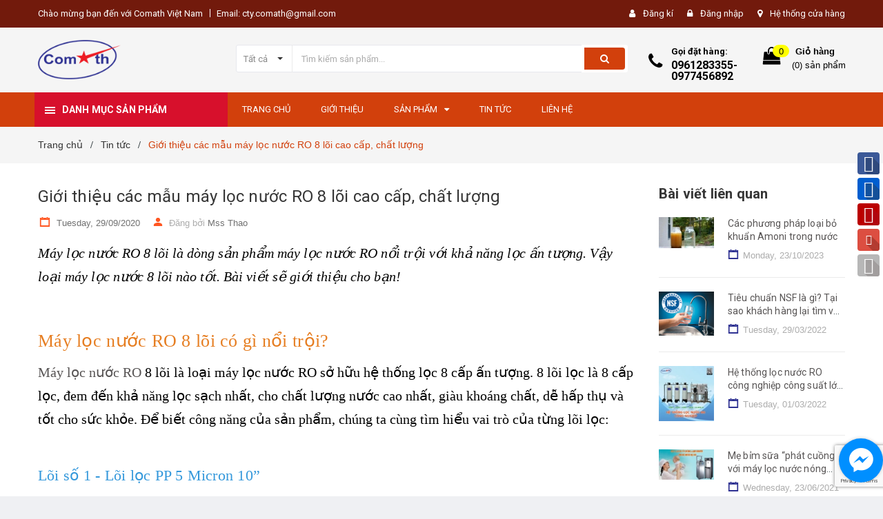

--- FILE ---
content_type: text/html; charset=utf-8
request_url: https://comath.com.vn/gio-i-thieu-cac-mau-may-loc-nuoc-ro-8-loi-cao-cap
body_size: 25295
content:
<!DOCTYPE html>
<html lang="vi">
	<head>
		<meta charset="UTF-8" />
		<meta name="viewport" content="width=device-width, initial-scale=1, maximum-scale=1">			
		<title>
			Giới thiệu các mẫu máy lọc nước RO 8 lõi cao cấp, chất lượn
			
			
		</title>

		<!-- ================= Page description ================== -->
		<meta name="description" content="Máy lọc nước RO 8 lõi là dòng sản phẩm máy lọc nước RO nổi trội với khả năng lọc ấn tượng. Vậy loại máy lọc nước 8 lõi nào tốt. Bài viết sẽ giới thiệu cho bạn.">
		<!-- ================= Meta ================== -->
		<meta name="keywords" content="Giới thiệu các mẫu máy lọc nước RO 8 lõi cao cấp, chất lượng, Tin tức, máy lọc nước, máy lọc nước gia đình, máy lọc nước nhập khẩu, máy lọc nước nhập khẩu nguyên chiếc, máy lọc nước RO, máy lọc nước RO 8 lõi, máy lọc nước tốt cho sức khỏe, máy lọc nước uống trực tiếp,  COMATH【MÁY LỌC NƯỚC 】&【NẮP BỒN CẦU THÔNG MINH】, comath.com.vn"/>		
		<link rel="canonical" href="https://comath.com.vn/gio-i-thieu-cac-mau-may-loc-nuoc-ro-8-loi-cao-cap"/>
		<meta name='revisit-after' content='1 days' />
		<meta name="robots" content="noodp,index,follow" />
		<!-- ================= Favicon ================== -->
		
		<link rel="icon" href="//bizweb.dktcdn.net/100/333/628/themes/688788/assets/favicon.png?1759227748588" type="image/x-icon" />
		
		<!-- ================= Google Fonts ================== -->
		
		
		
		<link href="//fonts.googleapis.com/css?family=Roboto:400,700" rel="stylesheet" type="text/css" media="all" />
		
		

		<!-- Facebook Open Graph meta tags -->
		

	<meta property="og:type" content="article">
	<meta property="og:title" content="Giới thi&#234;̣u các m&#226;̃u máy lọc nước RO 8 lõi cao c&#226;́p, ch&#226;́t lượng">
  	
	
		<meta property="og:image" content="http://bizweb.dktcdn.net/thumb/grande/100/333/628/articles/coamth-n126.jpg?v=1601345841797">
		<meta property="og:image:secure_url" content="https://bizweb.dktcdn.net/thumb/grande/100/333/628/articles/coamth-n126.jpg?v=1601345841797">
	

<meta property="og:description" content="Máy lọc nước RO 8 lõi là dòng sản phẩm máy lọc nước RO nổi trội với khả năng lọc ấn tượng. Vậy loại máy lọc nước 8 lõi nào tốt. Bài viết sẽ giới thiệu cho bạn.">
<meta property="og:url" content="https://comath.com.vn/gio-i-thieu-cac-mau-may-loc-nuoc-ro-8-loi-cao-cap">
<meta property="og:site_name" content="COMATH【MÁY LỌC NƯỚC 】&【NẮP BỒN CẦU THÔNG MINH】">		

		<!-- Plugin CSS -->	
		<link rel="stylesheet" href="//maxcdn.bootstrapcdn.com/font-awesome/4.7.0/css/font-awesome.min.css">
		<link href="//bizweb.dktcdn.net/100/333/628/themes/688788/assets/owl.carousel.min.css?1759227748588" rel="stylesheet" type="text/css" media="all" />
		<link href="//bizweb.dktcdn.net/100/333/628/themes/688788/assets/base.scss.css?1759227748588" rel="stylesheet" type="text/css" media="all" />	
		<link href="//bizweb.dktcdn.net/100/333/628/themes/688788/assets/module.scss.css?1759227748588" rel="stylesheet" type="text/css" media="all" />
		<link href="//bizweb.dktcdn.net/100/333/628/themes/688788/assets/responsive.scss.css?1759227748588" rel="stylesheet" type="text/css" media="all" />

		<!-- Build Main CSS -->								
		<link href="//bizweb.dktcdn.net/100/333/628/themes/688788/assets/style.scss.css?1759227748588" rel="stylesheet" type="text/css" media="all" />	
		<link href="//bizweb.dktcdn.net/100/333/628/themes/688788/assets/fix.scss.css?1759227748588" rel="stylesheet" type="text/css" media="all" />	


		<!-- Header JS -->	
		<script src="//bizweb.dktcdn.net/100/333/628/themes/688788/assets/jquery-2.2.3.min.js?1759227748588" type="text/javascript"></script>
		<!-- Bizweb javascript customer -->
		

		<!-- Bizweb conter for header -->
		<script>
	var Bizweb = Bizweb || {};
	Bizweb.store = 'comath.mysapo.net';
	Bizweb.id = 333628;
	Bizweb.theme = {"id":688788,"name":"Amomo","role":"main"};
	Bizweb.template = 'article';
	if(!Bizweb.fbEventId)  Bizweb.fbEventId = 'xxxxxxxx-xxxx-4xxx-yxxx-xxxxxxxxxxxx'.replace(/[xy]/g, function (c) {
	var r = Math.random() * 16 | 0, v = c == 'x' ? r : (r & 0x3 | 0x8);
				return v.toString(16);
			});		
</script>
<script>
	(function () {
		function asyncLoad() {
			var urls = ["//productreviews.sapoapps.vn/assets/js/productreviews.min.js?store=comath.mysapo.net","//promotionpopup.sapoapps.vn/genscript/script.js?store=comath.mysapo.net","//static.zotabox.com/8/1/815c556a7e73901204278d3dbd5b8ae5/widgets.js?store=comath.mysapo.net","//static.zotabox.com/8/1/815c556a7e73901204278d3dbd5b8ae5/widgets.js?store=comath.mysapo.net","//static.zotabox.com/8/1/815c556a7e73901204278d3dbd5b8ae5/widgets.js?store=comath.mysapo.net","//static.zotabox.com/8/1/815c556a7e73901204278d3dbd5b8ae5/widgets.js?store=comath.mysapo.net","//static.zotabox.com/8/1/815c556a7e73901204278d3dbd5b8ae5/widgets.js?store=comath.mysapo.net","https://google-shopping.sapoapps.vn/conversion-tracker/global-tag/3468.js?store=comath.mysapo.net","https://google-shopping.sapoapps.vn/conversion-tracker/event-tag/3468.js?store=comath.mysapo.net","//static.zotabox.com/8/1/815c556a7e73901204278d3dbd5b8ae5/widgets.js?store=comath.mysapo.net","//static.zotabox.com/8/1/815c556a7e73901204278d3dbd5b8ae5/widgets.js?store=comath.mysapo.net","//static.zotabox.com/8/1/815c556a7e73901204278d3dbd5b8ae5/widgets.js?store=comath.mysapo.net","//static.zotabox.com/8/1/815c556a7e73901204278d3dbd5b8ae5/widgets.js?store=comath.mysapo.net","//static.zotabox.com/8/1/815c556a7e73901204278d3dbd5b8ae5/widgets.js?store=comath.mysapo.net","//static.zotabox.com/8/1/815c556a7e73901204278d3dbd5b8ae5/widgets.js?store=comath.mysapo.net","//static.zotabox.com/8/1/815c556a7e73901204278d3dbd5b8ae5/widgets.js?store=comath.mysapo.net"];
			for (var i = 0; i < urls.length; i++) {
				var s = document.createElement('script');
				s.type = 'text/javascript';
				s.async = true;
				s.src = urls[i];
				var x = document.getElementsByTagName('script')[0];
				x.parentNode.insertBefore(s, x);
			}
		};
		window.attachEvent ? window.attachEvent('onload', asyncLoad) : window.addEventListener('load', asyncLoad, false);
	})();
</script>


<script>
	window.BizwebAnalytics = window.BizwebAnalytics || {};
	window.BizwebAnalytics.meta = window.BizwebAnalytics.meta || {};
	window.BizwebAnalytics.meta.currency = 'VND';
	window.BizwebAnalytics.tracking_url = '/s';

	var meta = {};
	
	meta.article = {"id": 2015226};
	
	
	for (var attr in meta) {
	window.BizwebAnalytics.meta[attr] = meta[attr];
	}
</script>

	
		<script src="/dist/js/stats.min.js?v=96f2ff2"></script>
	



<!-- Global site tag (gtag.js) - Google Analytics --> <script async src="https://www.googletagmanager.com/gtag/js?id=G-QQDTQDQP16"></script> <script> window.dataLayer = window.dataLayer || []; function gtag(){dataLayer.push(arguments);} gtag('js', new Date()); gtag('config', 'G-QQDTQDQP16'); </script>
<script>

	window.enabled_enhanced_ecommerce = false;

</script>






<script>
	var eventsListenerScript = document.createElement('script');
	eventsListenerScript.async = true;
	
	eventsListenerScript.src = "/dist/js/store_events_listener.min.js?v=1b795e9";
	
	document.getElementsByTagName('head')[0].appendChild(eventsListenerScript);
</script>





				

		<script>var ProductReviewsAppUtil=ProductReviewsAppUtil || {};</script>
	</head>
	<body class="amm-page  ">
		<div class="hidden-md hidden-lg opacity_menu"></div>
		<div class="opacity_filter"></div>
		<!-- Main content -->
		<!-- Menu mobile -->
<div id="mySidenav" class="sidenav menu_mobile hidden-md hidden-lg">
	<div class="top_menu_mobile">
		<span class="close_menu">
		</span>
	</div>
	<div class="content_memu_mb">
		<div class="link_list_mobile">

			<ul class="ct-mobile hidden">
				

			</ul>
			<ul class="ct-mobile">
				
				<li class="level0 level-top parent level_ico">
					<a href="/">Trang chủ</a>
					
				</li>
				
				<li class="level0 level-top parent level_ico">
					<a href="/gioi-thieu">Giới thiệu</a>
					
				</li>
				
				<li class="level0 level-top parent level_ico">
					<a href="/collections/all">Sản phẩm</a>
					
					<i class="ti-plus hide_close fa fa-sort-down"></i>
					<ul class="level0 sub-menu" style="display:none;">
						
						<li class="level1">
							<a href="/khuyen-mai-soc"><span>Khuyến mại sốc</span></a>
							
						</li>
						
						<li class="level1">
							<a href="/may-loc-nuoc-comath"><span>Máy lọc nước Comath</span></a>
							
							<i class="ti-plus hide_close fa fa-sort-down"></i>
							<ul class="level1 sub-menu" style="display:none;">
								
								<li class="level2">
									<a href="/may-loc-nuoc-ro-de-tu-bep-comath"><span>Máy lọc nước RO để tủ bếp Comath</span></a>
								</li>
								
								<li class="level2">
									<a href="/may-loc-nuoc-ro-de-ban-comath"><span>Máy lọc nước RO để bàn Comath</span></a>
								</li>
								
								<li class="level2">
									<a href="/may-loc-nuoc-ro-co-vo-tu-comath"><span>Máy lọc nước RO Có Vỏ Tủ Comath</span></a>
								</li>
								
								<li class="level2">
									<a href="/may-loc-nuoc-ro-nong-lanh-comath"><span>Máy lọc nước RO nóng lạnh Comath</span></a>
								</li>
								
								<li class="level2">
									<a href="/may-loc-nuoc-ro-ban-cong-nghiep-comath"><span>Máy lọc nước RO bán công nghiệp Comath</span></a>
								</li>
								
							</ul>
							
						</li>
						
						<li class="level1">
							<a href="/may-loc-nuoc-nhap-khau"><span>Máy lọc nước nhập khẩu</span></a>
							
							<i class="ti-plus hide_close fa fa-sort-down"></i>
							<ul class="level1 sub-menu" style="display:none;">
								
								<li class="level2">
									<a href="/may-loc-nuoc-dai-loan"><span>Máy lọc nước Đài Loan</span></a>
								</li>
								
								<li class="level2">
									<a href="/may-loc-nuoc-han-quoc"><span>Máy lọc nước Hàn Quốc</span></a>
								</li>
								
							</ul>
							
						</li>
						
						<li class="level1">
							<a href="/may-tao-nuoc-hydrogen"><span>Máy tạo nước Hydrogen</span></a>
							
							<i class="ti-plus hide_close fa fa-sort-down"></i>
							<ul class="level1 sub-menu" style="display:none;">
								
								<li class="level2">
									<a href="/may-dien-giai-buder"><span>Máy điện giải Buder</span></a>
								</li>
								
								<li class="level2">
									<a href="/may-dien-giai-crewelter"><span>Máy điện giải Crewelter</span></a>
								</li>
								
								<li class="level2">
									<a href="/may-dien-giai-lourdes-nhat-ban"><span>Máy điện giải Lourdes Nhật Bản</span></a>
								</li>
								
								<li class="level2">
									<a href="/may-dien-giai-kyk-han-quoc"><span>Máy điện giải KYK Hàn Quốc</span></a>
								</li>
								
								<li class="level2">
									<a href="/may-dien-giai-comath"><span>Máy điện giải Comath</span></a>
								</li>
								
								<li class="level2">
									<a href="/may-dien-giai-kangen-enagic"><span>Máy điện giải Kangen Enagic</span></a>
								</li>
								
								<li class="level2">
									<a href="/may-dien-giai-fuji"><span>Máy điện giải Fuji</span></a>
								</li>
								
								<li class="level2">
									<a href="/may-dien-giai-panasonic"><span>Máy điện giải Panasonic</span></a>
								</li>
								
							</ul>
							
						</li>
						
						<li class="level1">
							<a href="/phu-kien-may-loc-nuoc"><span>Phụ kiện máy lọc nước</span></a>
							
							<i class="ti-plus hide_close fa fa-sort-down"></i>
							<ul class="level1 sub-menu" style="display:none;">
								
								<li class="level2">
									<a href="/mang-loc-dai-loan"><span>Màng lọc Đài Loan</span></a>
								</li>
								
								<li class="level2">
									<a href="/mang-loc-han-quoc"><span>Màng lọc Hàn Quốc</span></a>
								</li>
								
								<li class="level2">
									<a href="/phu-kien-may-cong-nghiep"><span>Phụ Kiện Máy Công Nghiệp</span></a>
								</li>
								
								<li class="level2">
									<a href="/bom"><span>Bơm</span></a>
								</li>
								
								<li class="level2">
									<a href="/phu-kien-may-nong-lanh-am"><span>Phụ kiện máy Nóng - Lạnh - Ấm</span></a>
								</li>
								
								<li class="level2">
									<a href="/phu-kien-khac"><span>Phụ kiện khác</span></a>
								</li>
								
							</ul>
							
						</li>
						
						<li class="level1">
							<a href="/thiet-bi-gia-dung"><span>Thiết bị gia dụng</span></a>
							
							<i class="ti-plus hide_close fa fa-sort-down"></i>
							<ul class="level1 sub-menu" style="display:none;">
								
								<li class="level2">
									<a href="/thiet-bi-gia-dung"><span>Đồ gia dụng tiện ich</span></a>
								</li>
								
								<li class="level2">
									<a href="/noi-xoong-chao"><span>Nồi xoong chảo</span></a>
								</li>
								
								<li class="level2">
									<a href="/bep-tu-hong-ngoai"><span>Bếp từ hồng ngoại</span></a>
								</li>
								
								<li class="level2">
									<a href="/thiet-bi-ve-sinh-thong-minh"><span>Thiết bị vệ sinh thông minh</span></a>
								</li>
								
								<li class="level2">
									<a href="/may-hut-bui-may-loc-khong-khi"><span>Máy hút bụi , máy lọc không khí</span></a>
								</li>
								
							</ul>
							
						</li>
						
						<li class="level1">
							<a href="/thiet-bi-loc-cong-nghiep-xu-ly-nuoc"><span>Thiết bị lọc công nghiệp, xử lý nước</span></a>
							
							<i class="ti-plus hide_close fa fa-sort-down"></i>
							<ul class="level1 sub-menu" style="display:none;">
								
								<li class="level2">
									<a href="/bo-loc-tho-dau-nguon"><span>Bộ lọc thô đầu nguồn</span></a>
								</li>
								
								<li class="level2">
									<a href="/thiet-bi-loc-cong-nghiep"><span>Thiết bị lọc công nghiệp</span></a>
								</li>
								
							</ul>
							
						</li>
						
					</ul>
					
				</li>
				
				<li class="level0 level-top parent level_ico">
					<a href="/tin-tuc">Tin tức</a>
					
				</li>
				
				<li class="level0 level-top parent level_ico">
					<a href="/lien-he">Liên hệ</a>
					
				</li>
				
			</ul>
		</div>
	</div>

</div>
<!-- End -->
<header class="header">	
	
<div class="topbar">
	<div class="container">
		<div class="row">
			<div class="col-md-6 col-sm-6 col-xs-12">
				<ul class="list-inline topbar_left hidden-sm hidden-xs">
		
					<li>
						<span class="welcome_text">Chào mừng bạn đến với Comath Việt Nam</span>
					</li>
			
					<li class="topbar-email">
						<a href="mailto:cty.comath@gmail.com">
						Email: cty.comath@gmail.com
						</a>
					</li>
		
				</ul>       
			</div>

			<div class="col-md-6 col-sm-6 d-list col-xs-12 a-right topbar_right">
				<div class="list-inline a-center f-right">
					<ul>
						
						
						<li>
							<i class="fa fa-user"></i>
							<a href="/account/register" title="Đăng ký" class="account_a">
								<span>Đăng kí</span>
							</a>
						</li>
						<li>
							<i class="fa fa-lock"></i>
							<a href="/account/login" title="Đăng nhập" class="account_a">
								<span>Đăng nhập</span>
							</a>
						</li>
						
						<li>
							<i class="fa fa-map-marker"></i>
							<a href="/lien-he" title="Liên hệ" class="account_a">
								Hệ thống cửa hàng
							</a>
						</li>
					</ul>
				</div>


			</div>
		</div>
	</div>
</div>
	<div class="mid-header">
		<div class="container">
			<div class="row">
				<div class="content_header">
					<div class="header-main">
						<div class="menu-bar-h nav-mobile-button hidden-md hidden-lg">
							<a href="#nav-mobile"><img src="//bizweb.dktcdn.net/100/333/628/themes/688788/assets/icon-mobile-menu2.png?1759227748588" alt="menu bar" /></a>
						</div>
						<div class="col-lg-3 col-md-3">
							<div class="logo">

								
								<a href="/" class="logo-wrapper ">					
									<img src="//bizweb.dktcdn.net/100/333/628/themes/688788/assets/logo.png?1759227748588" alt="logo ">					
								</a>
								
							</div>
						</div>
						<div class="col-lg-6 col-md-6 no-padding col-sm-12 col-xs-12">
							<div class="header-left">
								<div class="header_search header_searchs">
	<form class="input-group search-bar" action="/search" method="get" role="search">
		<div class="collection-selector">
			<div class="search_text">
				
				Tất cả
			</div>
			<div id="search_info" class="list_search" style="display: none;">
				  
				<div class="search_item " 
					 data-coll-id="2368643" title="Máy Hydrogen cao cấp Luxzen">Máy Hydrogen cao cấp L...</div>
				  
				<div class="search_item " 
					 data-coll-id="2071764" title="Máy điện giải Panasonic">Máy điện giải Panasonic</div>
				  
				<div class="search_item " 
					 data-coll-id="2069669" title="Máy điện giải Fuji">Máy điện giải Fuji</div>
				  
				<div class="search_item " 
					 data-coll-id="2065278" title="Máy điện giải Kangen Enagic">Máy điện giải Kangen E...</div>
				  
				<div class="search_item " 
					 data-coll-id="2065200" title="Máy điện giải Comath">Máy điện giải Comath</div>
				  
				<div class="search_item " 
					 data-coll-id="2065198" title="Máy điện giải KYK Hàn Quốc">Máy điện giải KYK Hàn ...</div>
				  
				<div class="search_item " 
					 data-coll-id="2065197" title="Máy điện giải Lourdes Nhật Bản">Máy điện giải Lourdes ...</div>
				  
				<div class="search_item " 
					 data-coll-id="2065196" title="Máy điện giải Crewelter">Máy điện giải Crewelter</div>
				  
				<div class="search_item " 
					 data-coll-id="2065194" title="Máy điện giải Buder">Máy điện giải Buder</div>
				  
				<div class="search_item " 
					 data-coll-id="1935725" title="Máy hút bụi , máy lọc không khí">Máy hút bụi , máy lọc ...</div>
				  
				<div class="search_item " 
					 data-coll-id="1853126" title="Bếp từ hồng ngoại">Bếp từ hồng ngoại</div>
				  
				<div class="search_item " 
					 data-coll-id="1742049" title="Thiết bị vệ sinh thông minh">Thiết bị vệ sinh thông...</div>
				  
				<div class="search_item " 
					 data-coll-id="1742043" title="Nồi xoong chảo">Nồi xoong chảo</div>
				  
				<div class="search_item " 
					 data-coll-id="1740287" title="Thiết bị lọc công nghiệp">Thiết bị lọc công nghiệp</div>
				  
				<div class="search_item " 
					 data-coll-id="1740283" title="Bộ lọc thô đầu nguồn">Bộ lọc thô đầu nguồn</div>
				  
				<div class="search_item " 
					 data-coll-id="1740277" title="Thiết bị lọc công nghiệp, xử lý nước">Thiết bị lọc công nghi...</div>
				  
				<div class="search_item " 
					 data-coll-id="1726650" title="Máy lọc nước nhập khẩu">Máy lọc nước nhập khẩu</div>
				  
				<div class="search_item " 
					 data-coll-id="1724420" title="Thiết bị nhà bếp">Thiết bị nhà bếp</div>
				  
				<div class="search_item " 
					 data-coll-id="1723889" title="Phụ kiện khác">Phụ kiện khác</div>
				  
				<div class="search_item " 
					 data-coll-id="1723886" title="Phụ kiện máy Nóng - Lạnh - Ấm">Phụ kiện máy Nóng - Lạ...</div>
				  
				<div class="search_item " 
					 data-coll-id="1723884" title="Bơm">Bơm</div>
				  
				<div class="search_item " 
					 data-coll-id="1723882" title="Phụ Kiện Máy Công Nghiệp">Phụ Kiện Máy Công Nghiệp</div>
				  
				<div class="search_item " 
					 data-coll-id="1723880" title="Màng lọc Hàn Quốc">Màng lọc Hàn Quốc</div>
				  
				<div class="search_item " 
					 data-coll-id="1723878" title="Màng lọc Đài Loan">Màng lọc Đài Loan</div>
				  
				<div class="search_item " 
					 data-coll-id="1723875" title="Máy lọc nước nóng lạnh Hàn Quốc">Máy lọc nước nóng lạnh...</div>
				  
				<div class="search_item " 
					 data-coll-id="1723873" title="Máy lọc nước có vỏ tủ Hàn Quốc">Máy lọc nước có vỏ tủ ...</div>
				  
				<div class="search_item " 
					 data-coll-id="1723872" title="Máy lọc nước để bàn Hàn Quốc">Máy lọc nước để bàn Hà...</div>
				  
				<div class="search_item " 
					 data-coll-id="1723869" title="Máy lọc nước để bàn Đài Loan">Máy lọc nước để bàn Đà...</div>
				  
				<div class="search_item " 
					 data-coll-id="1723866" title="Máy lọc nước RO bán công nghiệp Comath">Máy lọc nước RO bán cô...</div>
				  
				<div class="search_item " 
					 data-coll-id="1723865" title="Máy lọc nước RO nóng lạnh Comath">Máy lọc nước RO nóng l...</div>
				  
				<div class="search_item " 
					 data-coll-id="1723864" title="Máy lọc nước RO Có Vỏ Tủ Comath">Máy lọc nước RO Có Vỏ ...</div>
				  
				<div class="search_item " 
					 data-coll-id="1723863" title="Máy lọc nước RO để bàn Comath">Máy lọc nước RO để bàn...</div>
				  
				<div class="search_item " 
					 data-coll-id="1723862" title="Máy lọc nước RO để tủ bếp Comath">Máy lọc nước RO để tủ ...</div>
				  
				<div class="search_item " 
					 data-coll-id="1719532" title="Thiết bị gia dụng">Thiết bị gia dụng</div>
				  
				<div class="search_item " 
					 data-coll-id="1719531" title="Phụ kiện máy lọc nước">Phụ kiện máy lọc nước</div>
				  
				<div class="search_item " 
					 data-coll-id="1719529" title="Máy tạo nước Hydrogen, máy điện giải">Máy tạo nước Hydrogen,...</div>
				  
				<div class="search_item " 
					 data-coll-id="1719528" title="Máy lọc nước Hàn Quốc">Máy lọc nước Hàn Quốc</div>
				  
				<div class="search_item " 
					 data-coll-id="1719527" title="Máy lọc nước Đài Loan">Máy lọc nước Đài Loan</div>
				  
				<div class="search_item " 
					 data-coll-id="1719526" title="Máy lọc nước Comath">Máy lọc nước Comath</div>
				  
				<div class="search_item " 
					 data-coll-id="1719525" title="Khuyến mại sốc">Khuyến mại sốc</div>
				
				<div class="liner_search"></div>
				<div class="search_item active" data-coll-id="0">Tất cả</div>
			</div>
		</div>
		<input type="search" name="query" value="" placeholder="Tìm kiếm sản phẩm... " class="input-group-field st-default-search-input search-text" autocomplete="off">
		<span class="input-group-btn">
			<button class="btn icon-fallback-text">
				<span class="fa fa-search" ></span> 
			</button>
		</span>
	</form>
</div> 
							</div>
						</div>
						<div class="col-lg-3 col-md-3">
							<div class="header-right">
								<div class="header-acount hidden-lg-down">
									<div class="wishlist_header hidden-xs hidden-sm">
										
										
										<div class="img_hotline"><i class="fa fa-phone"></i></div>
										<span class="text_hotline">Gọi đặt hàng:</span> <a class="phone-order" href="tel:0961283355-0977456892">0961283355-0977456892</a>
										
										
									</div>
									<div class="top-cart-contain f-right hidden-xs hidden-sm visible-md visible-lg">
										<div class="mini-cart text-xs-center">
											<div class="heading-cart">
												<a class="bg_cart" href="/cart" title="Giỏ hàng">
													<span class="absolute count_item count_item_pr"></span>
													
													<i class="fa fa-shopping-bag"></i>
													<span class="block-small-cart">
														<span class="text-giohang hidden-xs">Giỏ hàng</span>
														<span class="block-count-pr">(<span class="count_item count_item_pr"></span>) sản phẩm </span>
													</span>
												</a>
											</div>	
											<div class="top-cart-content">					
												<ul id="cart-sidebar" class="mini-products-list count_li">
													<li class="list-item">
														<ul></ul>
													</li>
													<li class="action">
														<ul>
															<li class="li-fix-1">
																<div class="top-subtotal">
																	Tổng tiền thanh toán: 
																	<span class="price"></span>
																</div>
															</li>
															<li class="li-fix-2" style="">
																<div class="actions">
																	<a href="/cart" class="btn btn-primary" title="Giỏ hàng">
																		<span>Giỏ hàng</span>
																	</a>
																	<a href="/checkout" class="btn btn-checkout btn-gray" title="Thanh toán">
																		<span>Thanh toán</span>
																	</a>
																</div>
															</li>
														</ul>
													</li>
												</ul>
											</div>
										</div>
									</div>
									<div class="top-cart-contain f-right hidden-lg hidden-md visible-xs visible-sm">
										<div class="mini-cart text-xs-center">
											<div class="heading-cart">
												<a class="bg_cart" href="/cart" title="Giỏ hàng">
													<span class="absolute count_item count_item_pr"></span>
													<img alt="Giỏ hàng" src="//bizweb.dktcdn.net/thumb/icon/100/333/628/themes/688788/assets/icon-bag2.png?1759227748588"/>	
													
												</a>
											</div>	
										</div>
									</div>
								</div>
							</div>
						</div>
					</div>
					
				</div>
			</div>
		</div>
	</div>

	<div class="header-nav">	
	<div class="container ">
		<div class="row">
		
		<div class="col-md-3 col-sm-12 col-xs-12 vertical-menu-home padding-small">
		<div id="section-verticalmenu" class=" block block-verticalmenu float-vertical float-vertical-left">
	<div class="bg-vertical"></div>
	
  		<h4 class="block-title float-vertical-button">
		  <span class="verticalMenu-toggle"></span>
          <span class="verticalMenu-text">Danh mục sản phẩm</span>	
     
      </h4>
  	
  	<div class="block_content">
      <div id="verticalmenu" class="verticalmenu" role="navigation">
          <ul class="nav navbar-nav nav-verticalmenu">
            
			
			   
			  
			   
            
			  
			   
			  
			  

			  
			   
			  
			  

			  
			   
			  
			  

			  
			   
			  
			  

			  
			   
			  
			  

			  
			   
			  
			  

			  
			   
			  
			  

			  
			   
			  
			  

			  
			   
			  
			  

			  
			   
			  
			  

			  
			   
			  
			  

			  
			  
			  
           	  
            	<li class=" vermenu-option-1 ">
				 
				  <a class="link-lv1" href="/khuyen-mai-soc" title="Khuyến mại sốc">
					
					  <i class="fa fa-tint"></i> 
                    
					<span class="menu-icon">
					  <span class="menu-title">Khuyến mại sốc</span>
					</span>
             
				  </a>
				</li> 
            	
          	  	
            
			
			   
			  
			   
            
			  
			   
			  
			  

			  
			   
			  
			  

			  
			   
			  
			  

			  
			   
			  
			  

			  
			   
			  
			  

			  
			   
			  
			  

			  
			   
			  
			  

			  
			   
			  
			  

			  
			   
			  
			  

			  
			   
			  
			  

			  
			   
			  
			  

			  
			  
			  
           	  
			  
              <li class=" parent vermenu-option-2 dropdown">
	
              <a class=" link-lv1"  href="/may-loc-nuoc-comath">
                
					  <i class="fa fa-tint"></i>
                    
                <span class="menu-icon">
                  <span class="menu-title">Máy lọc nước Comath</span>
                </span>
               
                <b class="dropdown-toggle fa fa-angle-right button-verticalmenu" data-toggle="dropdown"></b>
              </a>
              <div class="dropdown-menu level1">
                <div class="dropdown-menu-inner">
                  <div class="row">
                    <div class="mega-col col-sm-12">
                      <div class="mega-col-inner">
                        <ul>
                          
                          
                          <li class=" no-parent-lv2">
                            <a class="nav-lv2" href="/may-loc-nuoc-ro-de-tu-bep-comath" title="Máy lọc nước RO để tủ bếp Comath">
                              <span class="">Máy lọc nước RO để tủ bếp Comath</span>
                            </a>
                          </li>
                          
                          
                          
                          <li class=" no-parent-lv2">
                            <a class="nav-lv2" href="/may-loc-nuoc-ro-de-ban-comath" title="Máy lọc nước RO để bàn Comath">
                              <span class="">Máy lọc nước RO để bàn Comath</span>
                            </a>
                          </li>
                          
                          
                          
                          <li class=" no-parent-lv2">
                            <a class="nav-lv2" href="/may-loc-nuoc-ro-co-vo-tu-comath" title="Máy lọc nước RO Có Vỏ Tủ Comath">
                              <span class="">Máy lọc nước RO Có Vỏ Tủ Comath</span>
                            </a>
                          </li>
                          
                          
                          
                          <li class=" no-parent-lv2">
                            <a class="nav-lv2" href="/may-loc-nuoc-ro-nong-lanh-comath" title="Máy lọc nước RO nóng lạnh Comath">
                              <span class="">Máy lọc nước RO nóng lạnh Comath</span>
                            </a>
                          </li>
                          
                          
                          
                          <li class=" no-parent-lv2">
                            <a class="nav-lv2" href="/may-loc-nuoc-ro-ban-cong-nghiep-comath" title="Máy lọc nước RO bán công nghiệp Comath">
                              <span class="">Máy lọc nước RO bán công nghiệp Comath</span>
                            </a>
                          </li>
                          
                          
                        </ul>
                      </div>
                    </div>
                  </div>
                </div>
              </div>
            </li>
            	
          	  	
            
			
			   
			  
			   
            
			  
			   
			  
			  

			  
			   
			  
			  

			  
			   
			  
			  

			  
			   
			  
			  

			  
			   
			  
			  

			  
			   
			  
			  

			  
			   
			  
			  

			  
			   
			  
			  

			  
			   
			  
			  

			  
			   
			  
			  

			  
			   
			  
			  

			  
			  
			  
           	  
			  
              <li class=" parent vermenu-option-3 dropdown">
	
              <a class=" link-lv1"  href="/may-loc-nuoc-nhap-khau">
                
					  <i class="fa fa-tint"></i>
                    
                <span class="menu-icon">
                  <span class="menu-title">Máy lọc nước nhập khẩu</span>
                </span>
               
                <b class="dropdown-toggle fa fa-angle-right button-verticalmenu" data-toggle="dropdown"></b>
              </a>
              <div class="dropdown-menu level1">
                <div class="dropdown-menu-inner">
                  <div class="row">
                    <div class="mega-col col-sm-12">
                      <div class="mega-col-inner">
                        <ul>
                          
                          
                          <li class="parent dropdown">
                            <a class="nav-lv2" href="/may-loc-nuoc-dai-loan" title="Máy lọc nước Đài Loan">
                              <span class="">Máy lọc nước Đài Loan</span>
                              <b class="fa fa-angle-right"></b>
                            </a>
                            <div class="dropdown-menu level2">
                              <div class="dropdown-menu-inner">
                                <div class="row">
                                  <div class="mega-col col-sm-12">
                                    <div class="mega-col-inner">
                                      <ul>
                                        
                                        <li class=" parent-lv2">
                                          <a class="nav-lv3" href="/may-loc-nuoc-de-ban-dai-loan" title="Máy lọc nước để bàn Đài Loan">
                                            <span class="">Máy lọc nước để bàn Đài Loan</span>
                                          </a>
                                        </li>
                                        
                                      </ul>
                                    </div>
                                  </div>
                                </div>
                              </div>
                            </div>
                          </li>
                          
                          
                          
                          <li class="parent dropdown">
                            <a class="nav-lv2" href="/may-loc-nuoc-han-quoc" title="Máy lọc nước Hàn Quốc">
                              <span class="">Máy lọc nước Hàn Quốc</span>
                              <b class="fa fa-angle-right"></b>
                            </a>
                            <div class="dropdown-menu level2">
                              <div class="dropdown-menu-inner">
                                <div class="row">
                                  <div class="mega-col col-sm-12">
                                    <div class="mega-col-inner">
                                      <ul>
                                        
                                        <li class=" parent-lv2">
                                          <a class="nav-lv3" href="/may-loc-nuoc-de-ban-han-quoc" title="Máy lọc nước để bàn Hàn Quốc">
                                            <span class="">Máy lọc nước để bàn Hàn Quốc</span>
                                          </a>
                                        </li>
                                        
                                        <li class=" parent-lv2">
                                          <a class="nav-lv3" href="/may-loc-nuoc-co-vo-tu-han-quoc" title="Máy lọc nước có vỏ tủ Hàn Quốc">
                                            <span class="">Máy lọc nước có vỏ tủ Hàn Quốc</span>
                                          </a>
                                        </li>
                                        
                                        <li class=" parent-lv2">
                                          <a class="nav-lv3" href="/may-loc-nuoc-nong-lanh-han-quoc" title="Máy lọc nước nóng lạnh Hàn Quốc">
                                            <span class="">Máy lọc nước nóng lạnh Hàn Quốc</span>
                                          </a>
                                        </li>
                                        
                                      </ul>
                                    </div>
                                  </div>
                                </div>
                              </div>
                            </div>
                          </li>
                          
                          
                        </ul>
                      </div>
                    </div>
                  </div>
                </div>
              </div>
            </li>
            	
          	  	
            
			
			   
			  
			   
            
			  
			   
			  
			  

			  
			   
			  
			  

			  
			   
			  
			  

			  
			   
			  
			  

			  
			   
			  
			  

			  
			   
			  
			  

			  
			   
			  
			  

			  
			   
			  
			  

			  
			   
			  
			  

			  
			   
			  
			  

			  
			   
			  
			  

			  
			  
			  
           	  
			  
              <li class=" parent vermenu-option-4 dropdown">
	
              <a class=" link-lv1"  href="/may-tao-nuoc-hydrogen">
                
					  <i class="fa fa-tint"></i>
                    
                <span class="menu-icon">
                  <span class="menu-title">Máy tạo nước Hydrogen</span>
                </span>
               
                <b class="dropdown-toggle fa fa-angle-right button-verticalmenu" data-toggle="dropdown"></b>
              </a>
              <div class="dropdown-menu level1">
                <div class="dropdown-menu-inner">
                  <div class="row">
                    <div class="mega-col col-sm-12">
                      <div class="mega-col-inner">
                        <ul>
                          
                          
                          <li class=" no-parent-lv2">
                            <a class="nav-lv2" href="/may-dien-giai-buder" title="Máy điện giải Buder">
                              <span class="">Máy điện giải Buder</span>
                            </a>
                          </li>
                          
                          
                          
                          <li class=" no-parent-lv2">
                            <a class="nav-lv2" href="/may-dien-giai-crewelter" title="Máy điện giải Crewelter">
                              <span class="">Máy điện giải Crewelter</span>
                            </a>
                          </li>
                          
                          
                          
                          <li class=" no-parent-lv2">
                            <a class="nav-lv2" href="/may-dien-giai-lourdes-nhat-ban" title="Máy điện giải Lourdes Nhật Bản">
                              <span class="">Máy điện giải Lourdes Nhật Bản</span>
                            </a>
                          </li>
                          
                          
                          
                          <li class=" no-parent-lv2">
                            <a class="nav-lv2" href="/may-dien-giai-kyk-han-quoc" title="Máy điện giải KYK Hàn Quốc">
                              <span class="">Máy điện giải KYK Hàn Quốc</span>
                            </a>
                          </li>
                          
                          
                          
                          <li class=" no-parent-lv2">
                            <a class="nav-lv2" href="/may-dien-giai-comath" title="Máy điện giải Comath">
                              <span class="">Máy điện giải Comath</span>
                            </a>
                          </li>
                          
                          
                          
                          <li class=" no-parent-lv2">
                            <a class="nav-lv2" href="/may-dien-giai-kangen-enagic" title="Máy điện giải Kangen Enagic">
                              <span class="">Máy điện giải Kangen Enagic</span>
                            </a>
                          </li>
                          
                          
                          
                          <li class=" no-parent-lv2">
                            <a class="nav-lv2" href="/may-dien-giai-fuji" title="Máy điện giải Fuji">
                              <span class="">Máy điện giải Fuji</span>
                            </a>
                          </li>
                          
                          
                          
                          <li class=" no-parent-lv2">
                            <a class="nav-lv2" href="/may-dien-giai-panasonic" title="Máy điện giải Panasonic">
                              <span class="">Máy điện giải Panasonic</span>
                            </a>
                          </li>
                          
                          
                        </ul>
                      </div>
                    </div>
                  </div>
                </div>
              </div>
            </li>
            	
          	  	
            
			
			   
			  
			   
            
			  
			   
			  
			  

			  
			   
			  
			  

			  
			   
			  
			  

			  
			   
			  
			  

			  
			   
			  
			  

			  
			   
			  
			  

			  
			   
			  
			  

			  
			   
			  
			  

			  
			   
			  
			  

			  
			   
			  
			  

			  
			   
			  
			  

			  
			  
			  
           	  
			  
              <li class=" parent vermenu-option-5 dropdown">
	
              <a class=" link-lv1"  href="/phu-kien-may-loc-nuoc">
                
					  <i class="fa fa-tint"></i>
                    
                <span class="menu-icon">
                  <span class="menu-title">Phụ kiện máy lọc nước</span>
                </span>
               
                <b class="dropdown-toggle fa fa-angle-right button-verticalmenu" data-toggle="dropdown"></b>
              </a>
              <div class="dropdown-menu level1">
                <div class="dropdown-menu-inner">
                  <div class="row">
                    <div class="mega-col col-sm-12">
                      <div class="mega-col-inner">
                        <ul>
                          
                          
                          <li class=" no-parent-lv2">
                            <a class="nav-lv2" href="/mang-loc-dai-loan" title="Màng lọc Đài Loan">
                              <span class="">Màng lọc Đài Loan</span>
                            </a>
                          </li>
                          
                          
                          
                          <li class=" no-parent-lv2">
                            <a class="nav-lv2" href="/mang-loc-han-quoc" title="Màng lọc Hàn Quốc">
                              <span class="">Màng lọc Hàn Quốc</span>
                            </a>
                          </li>
                          
                          
                          
                          <li class=" no-parent-lv2">
                            <a class="nav-lv2" href="/phu-kien-may-cong-nghiep" title="Phụ Kiện Máy Công Nghiệp">
                              <span class="">Phụ Kiện Máy Công Nghiệp</span>
                            </a>
                          </li>
                          
                          
                          
                          <li class=" no-parent-lv2">
                            <a class="nav-lv2" href="/bom" title="Bơm">
                              <span class="">Bơm</span>
                            </a>
                          </li>
                          
                          
                          
                          <li class=" no-parent-lv2">
                            <a class="nav-lv2" href="/phu-kien-may-nong-lanh-am" title="Phụ kiện máy Nóng - Lạnh - Ấm">
                              <span class="">Phụ kiện máy Nóng - Lạnh - Ấm</span>
                            </a>
                          </li>
                          
                          
                          
                          <li class=" no-parent-lv2">
                            <a class="nav-lv2" href="/phu-kien-khac" title="Phụ kiện khác">
                              <span class="">Phụ kiện khác</span>
                            </a>
                          </li>
                          
                          
                        </ul>
                      </div>
                    </div>
                  </div>
                </div>
              </div>
            </li>
            	
          	  	
            
			
			   
			  
			   
            
			  
			   
			  
			  

			  
			   
			  
			  

			  
			   
			  
			  

			  
			   
			  
			  

			  
			   
			  
			  

			  
			   
			  
			  

			  
			   
			  
			  

			  
			   
			  
			  

			  
			   
			  
			  

			  
			   
			  
			  

			  
			   
			  
			  

			  
			  
			  
           	  
			  
              <li class=" parent vermenu-option-6 dropdown">
	
              <a class=" link-lv1"  href="/thiet-bi-gia-dung">
                
					  <i class="fa fa-tint"></i>
                    
                <span class="menu-icon">
                  <span class="menu-title">Thiết bị gia dụng</span>
                </span>
               
                <b class="dropdown-toggle fa fa-angle-right button-verticalmenu" data-toggle="dropdown"></b>
              </a>
              <div class="dropdown-menu level1">
                <div class="dropdown-menu-inner">
                  <div class="row">
                    <div class="mega-col col-sm-12">
                      <div class="mega-col-inner">
                        <ul>
                          
                          
                          <li class=" no-parent-lv2">
                            <a class="nav-lv2" href="/thiet-bi-gia-dung" title="Đồ gia dụng tiện ich">
                              <span class="">Đồ gia dụng tiện ich</span>
                            </a>
                          </li>
                          
                          
                          
                          <li class=" no-parent-lv2">
                            <a class="nav-lv2" href="/noi-xoong-chao" title="Nồi xoong chảo">
                              <span class="">Nồi xoong chảo</span>
                            </a>
                          </li>
                          
                          
                          
                          <li class=" no-parent-lv2">
                            <a class="nav-lv2" href="/bep-tu-hong-ngoai" title="Bếp từ hồng ngoại">
                              <span class="">Bếp từ hồng ngoại</span>
                            </a>
                          </li>
                          
                          
                          
                          <li class=" no-parent-lv2">
                            <a class="nav-lv2" href="/thiet-bi-ve-sinh-thong-minh" title="Thiết bị vệ sinh thông minh">
                              <span class="">Thiết bị vệ sinh thông minh</span>
                            </a>
                          </li>
                          
                          
                          
                          <li class=" no-parent-lv2">
                            <a class="nav-lv2" href="/may-hut-bui-may-loc-khong-khi" title="Máy hút bụi , máy lọc không khí">
                              <span class="">Máy hút bụi , máy lọc không khí</span>
                            </a>
                          </li>
                          
                          
                        </ul>
                      </div>
                    </div>
                  </div>
                </div>
              </div>
            </li>
            	
          	  	
            
			
			   
			  
			   
            
			  
			   
			  
			  

			  
			   
			  
			  

			  
			   
			  
			  

			  
			   
			  
			  

			  
			   
			  
			  

			  
			   
			  
			  

			  
			   
			  
			  

			  
			   
			  
			  

			  
			   
			  
			  

			  
			   
			  
			  

			  
			   
			  
			  

			  
			  
			  
           	  
			  
              <li class=" parent vermenu-option-7 dropdown">
	
              <a class=" link-lv1"  href="/thiet-bi-loc-cong-nghiep-xu-ly-nuoc">
                
					  <i class="fa fa-tint"></i>
                    
                <span class="menu-icon">
                  <span class="menu-title">Thiết bị lọc công nghiệp, xử lý nước</span>
                </span>
               
                <b class="dropdown-toggle fa fa-angle-right button-verticalmenu" data-toggle="dropdown"></b>
              </a>
              <div class="dropdown-menu level1">
                <div class="dropdown-menu-inner">
                  <div class="row">
                    <div class="mega-col col-sm-12">
                      <div class="mega-col-inner">
                        <ul>
                          
                          
                          <li class=" no-parent-lv2">
                            <a class="nav-lv2" href="/bo-loc-tho-dau-nguon" title="Bộ lọc thô đầu nguồn">
                              <span class="">Bộ lọc thô đầu nguồn</span>
                            </a>
                          </li>
                          
                          
                          
                          <li class=" no-parent-lv2">
                            <a class="nav-lv2" href="/thiet-bi-loc-cong-nghiep" title="Thiết bị lọc công nghiệp">
                              <span class="">Thiết bị lọc công nghiệp</span>
                            </a>
                          </li>
                          
                          
                        </ul>
                      </div>
                    </div>
                  </div>
                </div>
              </div>
            </li>
            	
          	  	
            
          </ul>
		
		  
	
      </div>
  </div>
</div>
		</div>
		
		<div class="col-md-9 padding-small bg-header-nav hidden-xs hidden-sm">
			<div class="relative">
				<div class= "row row-noGutter-2">
					<nav class="header-nav">
						<ul class="item_big">
							
							
                            
                            
                            
                            
                                
                                
                                
                             
                                    
                             
                            
                                
                                
                                
                             
                                    
                             
                            
                                
                                
                                
                             
                                    
                             
                            
                                
                                
                                
                             
                                    
                             
                            
                                
                                
                                
                             
                                    
                             
                            
									
								
								
								<li class="nav-item ">
									 
									

									
									 

									

									
									

									
									 

									

									
									

									
									 

									

									
									

									
									 

									

									
									

									
									 

									

									
									

									
									 

									

									
									

									
									 

									

									
									

									
									 

									

									
									

									
									 

									

									
									
									<a class="a-img menu-lv1" href="/"><span>Trang chủ</span></a>
								</li>
								
							
							
							
                            
                            
                            
                            
                                
                                
                                
                             
                                    
                             
                            
                                
                                
                                
                             
                                    
                             
                            
                                
                                
                                
                             
                                    
                             
                            
                                
                                
                                
                             
                                    
                             
                            
                                
                                
                                
                             
                                    
                             
                            
									
								
								
								<li class="nav-item ">
									 
									

									
									 

									

									
									

									
									 

									

									
									

									
									 

									

									
									

									
									 

									

									
									

									
									 

									

									
									

									
									 

									

									
									

									
									 

									

									
									

									
									 

									

									
									

									
									 

									

									
									
									<a class="a-img menu-lv1" href="/gioi-thieu"><span>Giới thiệu</span></a>
								</li>
								
							
							
							
                            
                            
                            
                            
                                
                                
                                
                             
                                    
                             
                            
                                
                                
                                
                             
                                    
                             
                            
                                
                                
                                
                             
                                    
                             
                            
                                
                                
                                
                             
                                    
                             
                            
                                
                                
                                
                             
                                    
                             
                            
									
								
								

								<li class="nav-item ">
									 
									

									
									 

									

									
									

									
									 

									

									
									

									
									 

									

									
									

									
									 

									

									
									

									
									 

									

									
									

									
									 

									

									
									

									
									 

									

									
									

									
									 

									

									
									

									
									 

									

									
									
									<a class="a-img menu-lv1" href="/collections/all"><span>Sản phẩm</span><i class="fa fa-caret-down"></i></a>
									<ul class="item_small hidden-md hidden-sm hidden-xs">
										
										<li>
											<a href="/khuyen-mai-soc" title="">Khuyến mại sốc </a>
											
										</li>
										
										<li>
											<a href="/may-loc-nuoc-comath" title="">Máy lọc nước Comath <i class="fa fa-caret-right"></i></a>
											
											<ul>
												
												<li>
													<a href="/may-loc-nuoc-ro-de-tu-bep-comath" title="">Máy lọc nước RO để tủ bếp Comath</a>
												</li>
												
												<li>
													<a href="/may-loc-nuoc-ro-de-ban-comath" title="">Máy lọc nước RO để bàn Comath</a>
												</li>
												
												<li>
													<a href="/may-loc-nuoc-ro-co-vo-tu-comath" title="">Máy lọc nước RO Có Vỏ Tủ Comath</a>
												</li>
												
												<li>
													<a href="/may-loc-nuoc-ro-nong-lanh-comath" title="">Máy lọc nước RO nóng lạnh Comath</a>
												</li>
												
												<li>
													<a href="/may-loc-nuoc-ro-ban-cong-nghiep-comath" title="">Máy lọc nước RO bán công nghiệp Comath</a>
												</li>
												
											</ul>
											
										</li>
										
										<li>
											<a href="/may-loc-nuoc-nhap-khau" title="">Máy lọc nước nhập khẩu <i class="fa fa-caret-right"></i></a>
											
											<ul>
												
												<li>
													<a href="/may-loc-nuoc-dai-loan" title="">Máy lọc nước Đài Loan</a>
												</li>
												
												<li>
													<a href="/may-loc-nuoc-han-quoc" title="">Máy lọc nước Hàn Quốc</a>
												</li>
												
											</ul>
											
										</li>
										
										<li>
											<a href="/may-tao-nuoc-hydrogen" title="">Máy tạo nước Hydrogen <i class="fa fa-caret-right"></i></a>
											
											<ul>
												
												<li>
													<a href="/may-dien-giai-buder" title="">Máy điện giải Buder</a>
												</li>
												
												<li>
													<a href="/may-dien-giai-crewelter" title="">Máy điện giải Crewelter</a>
												</li>
												
												<li>
													<a href="/may-dien-giai-lourdes-nhat-ban" title="">Máy điện giải Lourdes Nhật Bản</a>
												</li>
												
												<li>
													<a href="/may-dien-giai-kyk-han-quoc" title="">Máy điện giải KYK Hàn Quốc</a>
												</li>
												
												<li>
													<a href="/may-dien-giai-comath" title="">Máy điện giải Comath</a>
												</li>
												
												<li>
													<a href="/may-dien-giai-kangen-enagic" title="">Máy điện giải Kangen Enagic</a>
												</li>
												
												<li>
													<a href="/may-dien-giai-fuji" title="">Máy điện giải Fuji</a>
												</li>
												
												<li>
													<a href="/may-dien-giai-panasonic" title="">Máy điện giải Panasonic</a>
												</li>
												
											</ul>
											
										</li>
										
										<li>
											<a href="/phu-kien-may-loc-nuoc" title="">Phụ kiện máy lọc nước <i class="fa fa-caret-right"></i></a>
											
											<ul>
												
												<li>
													<a href="/mang-loc-dai-loan" title="">Màng lọc Đài Loan</a>
												</li>
												
												<li>
													<a href="/mang-loc-han-quoc" title="">Màng lọc Hàn Quốc</a>
												</li>
												
												<li>
													<a href="/phu-kien-may-cong-nghiep" title="">Phụ Kiện Máy Công Nghiệp</a>
												</li>
												
												<li>
													<a href="/bom" title="">Bơm</a>
												</li>
												
												<li>
													<a href="/phu-kien-may-nong-lanh-am" title="">Phụ kiện máy Nóng - Lạnh - Ấm</a>
												</li>
												
												<li>
													<a href="/phu-kien-khac" title="">Phụ kiện khác</a>
												</li>
												
											</ul>
											
										</li>
										
										<li>
											<a href="/thiet-bi-gia-dung" title="">Thiết bị gia dụng <i class="fa fa-caret-right"></i></a>
											
											<ul>
												
												<li>
													<a href="/thiet-bi-gia-dung" title="">Đồ gia dụng tiện ich</a>
												</li>
												
												<li>
													<a href="/noi-xoong-chao" title="">Nồi xoong chảo</a>
												</li>
												
												<li>
													<a href="/bep-tu-hong-ngoai" title="">Bếp từ hồng ngoại</a>
												</li>
												
												<li>
													<a href="/thiet-bi-ve-sinh-thong-minh" title="">Thiết bị vệ sinh thông minh</a>
												</li>
												
												<li>
													<a href="/may-hut-bui-may-loc-khong-khi" title="">Máy hút bụi , máy lọc không khí</a>
												</li>
												
											</ul>
											
										</li>
										
										<li>
											<a href="/thiet-bi-loc-cong-nghiep-xu-ly-nuoc" title="">Thiết bị lọc công nghiệp, xử lý nước <i class="fa fa-caret-right"></i></a>
											
											<ul>
												
												<li>
													<a href="/bo-loc-tho-dau-nguon" title="">Bộ lọc thô đầu nguồn</a>
												</li>
												
												<li>
													<a href="/thiet-bi-loc-cong-nghiep" title="">Thiết bị lọc công nghiệp</a>
												</li>
												
											</ul>
											
										</li>
										
									</ul>
								</li>

								
							
							
							
                            
                            
                            
                            
                                
                                
                                
                             
                                    
                             
                            
                                
                                
                                
                             
                                    
                             
                            
                                
                                
                                
                             
                                    
                             
                            
                                
                                
                                
                             
                                    
                             
                            
                                
                                
                                
                             
                                    
                             
                            
									
								
								
								<li class="nav-item ">
									 
									

									
									 

									

									
									

									
									 

									

									
									

									
									 

									

									
									

									
									 

									

									
									

									
									 

									

									
									

									
									 

									

									
									

									
									 

									

									
									

									
									 

									

									
									

									
									 

									

									
									
									<a class="a-img menu-lv1" href="/tin-tuc"><span>Tin tức</span></a>
								</li>
								
							
							
							
                            
                            
                            
                            
                                
                                
                                
                             
                                    
                             
                            
                                
                                
                                
                             
                                    
                             
                            
                                
                                
                                
                             
                                    
                             
                            
                                
                                
                                
                             
                                    
                             
                            
                                
                                
                                
                             
                                    
                             
                            
									
								
								
								<li class="nav-item ">
									 
									

									
									 

									

									
									

									
									 

									

									
									

									
									 

									

									
									

									
									 

									

									
									

									
									 

									

									
									

									
									 

									

									
									

									
									 

									

									
									

									
									 

									

									
									

									
									 

									

									
									
									<a class="a-img menu-lv1" href="/lien-he"><span>Liên hệ</span></a>
								</li>
								
							
							
						</ul>
					</nav>
				</div>
			</div>
		</div>
			
		</div>
	</div>
</div>
</header>

		<section class="bread-crumb  breadcrumb-article">
	<div class="container">
		<div class="row">
			<div class="col-xs-12">
				<ul class="breadcrumb" itemscope itemtype="http://data-vocabulary.org/Breadcrumb">					
					<li class="home">
						<a itemprop="url" href="/" ><span itemprop="title">Trang chủ</span></a>						
						<span><i class="fa">/</i></span>
					</li>
					
					<li >
						<a itemprop="url" href="/tin-tuc"><span itemprop="title">Tin tức</span></a>	
						<span><i class="fa">/</i></span>
					</li>
					<li><strong itemprop="title">Giới thiệu các mẫu máy lọc nước RO 8 lõi cao cấp, chất lượng</strong></li>
					
				</ul>
			</div>
		</div>
	</div>
</section>
<div class="style-article">
<div class="container article-wraper" itemscope itemtype="http://schema.org/Article">
	<meta itemprop="mainEntityOfPage" content="/gio-i-thieu-cac-mau-may-loc-nuoc-ro-8-loi-cao-cap">
	<meta itemprop="description" content="">
	<meta itemprop="author" content="Mss Thao">
	<meta itemprop="headline" content="Giới thiệu các mẫu máy lọc nước RO 8 lõi cao cấp, chất lượng">
	<meta itemprop="image" content="https:https://bizweb.dktcdn.net/100/333/628/articles/coamth-n126.jpg?v=1601345841797">
	<meta itemprop="datePublished" content="29-09-2020">
	<meta itemprop="dateModified" content="29-09-2020">
	<div itemprop="publisher" itemscope itemtype="https://schema.org/Organization">
		<div itemprop="logo" itemscope itemtype="https://schema.org/ImageObject">
			<img class="hidden" src="//bizweb.dktcdn.net/100/333/628/themes/688788/assets/logo.png?1759227748588" alt="COMATH【MÁY LỌC NƯỚC 】&【NẮP BỒN CẦU THÔNG MINH】"/>
			<meta itemprop="url" content="https://bizweb.dktcdn.net/100/333/628/themes/688788/assets/logo.png?1759227748588">
			<meta itemprop="width" content="400">
			<meta itemprop="height" content="60">
		</div>
		<meta itemprop="name" content="COMATH【MÁY LỌC NƯỚC 】&【NẮP BỒN CẦU THÔNG MINH】">
	</div>
	<div class="main-article">
		<div class="row">
		<section class="right-content col-lg-9 ">
			<div class="box-heading relative">
			</div>
			<article class="article-main">
				<div class="row">
					<div class="col-lg-12">

						<div class="article-details">
							
							<h1 class="article-title"><a href="/gio-i-thieu-cac-mau-may-loc-nuoc-ro-8-loi-cao-cap">Giới thiệu các mẫu máy lọc nước RO 8 lõi cao cấp, chất lượng</a></h1>
							<div class="date">
								 
								<div class="news_home_content_short_time">
									<img class="img-responsive" src="//bizweb.dktcdn.net/100/333/628/themes/688788/assets/icon-blog2.png?1759227748588" alt="time">
									<span>
									Tuesday,
										29/09/2020</span>
								</div>
								<div class="post-time">
									<img class="img-responsive" src="//bizweb.dktcdn.net/100/333/628/themes/688788/assets/icon-blog.png?1759227748588" alt="user">
									Đăng bởi <span>Mss Thao</span>
								</div>
								
							</div>

							<div class="article-content">
								<div class="rte">
									<p><em><span style="color:#000000;"><span style="font-size:20px;"><span style="font-family:Times New Roman,Times,serif;"><span style="line-height:107%">Máy lọc nước RO 8 lõi là dòng sản phẩm máy lọc nước RO nổi trội với khả năng lọc ấn tượng. Vậy loại máy lọc nước 8 lõi nào tốt. Bài viết sẽ giới thiệu cho bạn!</span></span></span></span></em></p>
<h2><span style="color:#e67e22;"><span style="font-size:26px;"><span style="font-family:Times New Roman,Times,serif;">Máy lọc nước RO 8 lõi có gì nổi trội?</span></span></span></h2>
<p><span style="color:#000000;"><span style="font-size:20px;"><span style="font-family:Times New Roman,Times,serif;"><span style="line-height:107%"><a href="https://comath.com.vn/may-loc-nuoc-comath">Máy lọc nước RO</a> 8 lõi là loại máy lọc nước RO sở hữu hệ thống lọc 8 cấp ấn tượng. 8 lõi lọc là 8 cấp lọc, đem đến khả năng lọc sạch nhất, cho chất lượng nước cao nhất, giàu khoáng chất, dễ hấp thụ và tốt cho sức khỏe. Để biết công năng của sản phẩm, chúng ta cùng tìm hiểu vai trò của từng lõi lọc:</span></span></span></span></p>
<h3><span style="color:#3498db;"><span style="font-size:22px;"><span style="font-family:Times New Roman,Times,serif;">Lõi số 1 - Lõi lọc PP 5 Micron 10”</span></span></span></h3>
<p><span style="color:#000000;"><span style="font-size:20px;"><span style="font-family:Times New Roman,Times,serif;"><span style="line-height:107%">Đây là lõi lọc thô đầu tiên, có chức năng lọc các tạp chất hữu cơ, rỉ sét, bùn đất hay các chất lơ lửng trong nước có kích thước lớn hơn 5 micron.</span></span></span></span></p>
<h3><span style="color:#3498db;"><span style="font-size:22px;"><span style="font-family:Times New Roman,Times,serif;">Lõi số 2 - Lõi UDF coconut shell carbon filter 10” than hoạt tính hạt UDF</span></span></span></h3>
<p><span style="color:#000000;"><span style="font-size:20px;"><span style="font-family:Times New Roman,Times,serif;"><span style="line-height:107%">Đây là lõi lọc có khả năng hấp thụ cao. Lõi có vai trò loại bỏ thuốc trừ sâu, clo và các chất hữu cơ khác, mùi, màu sắc và chloroform chất gây ung thư mạnh mẽ, vi khuẩn, chất sắt mangan và các kim loại nặng.</span></span></span></span></p>
<h3><span style="color:#3498db;"><span style="font-size:22px;"><span style="font-family:Times New Roman,Times,serif;">Lõi số 3 - Lõi UDF 2 in 1</span></span></span></h3>
<p><span style="color:#000000;"><span style="font-size:20px;"><span style="font-family:Times New Roman,Times,serif;"><span style="line-height:107%">Đây là lõi độc quyền chỉ có trên <a href="https://comath.com.vn/may-loc-nuoc-comath">máy lọc nước COMATH</a>. Lõi này là&nbsp; tổng hợp 2 thành phần: than dừa hoạt tính loại bỏ ion kim loại nặng, tạp chất hữu cơ, clo dư … Và lõi lọc bông nén PP 1micron loại bỏ tạp chất, cặn bụi có đường kính &gt;1 micron sản phẩm đạt tiêu chuẩn NSF.</span></span></span></span></p>
<h3><span style="color:#3498db;"><span style="font-size:22px;"><span style="font-family:Times New Roman,Times,serif;">Lõi số 4 - Màng lọc RO</span></span></span></h3>
<p><span style="color:#000000;"><span style="font-size:20px;"><span style="font-family:Times New Roman,Times,serif;"><span style="line-height:107%">Đây là lõi lọc quan trọng nhất loại bỏ 99,99% các tác nhân gây hại cho sức khỏe như các chất hữu cơ độc hại, các tạp chất, cặn, bụi bẩn, thuốc trừ sâu trong nước, ion kim loại nặng gây ung thư... Qua màng RO, nước đã hoàn toàn sạch, tinh khiết, có thể uống trực tiếp, thay thế hoàn toàn nước đóng chai, đóng bình hay đun sôi.&nbsp;</span></span></span></span></p>
<h3><span style="color:#3498db;"><span style="font-size:22px;"><span style="font-family:Times New Roman,Times,serif;">Lõi số 5 - T33 Coconut Shell Carbon Filter Than gáo dừa</span></span></span></h3>
<p><span style="color:#000000;"><span style="font-size:20px;"><span style="font-family:Times New Roman,Times,serif;"><span style="line-height:107%">Lõi T33 giúp loại bỏ chất hữu cơ, màu, mùi… bổ sung khoáng và vị cho nước</span></span></span></span></p>
<h3><span style="color:#3498db;"><span style="font-size:22px;"><span style="font-family:Times New Roman,Times,serif;">Lõi số 6 - Đá khoáng Mineral</span></span></span></h3>
<p><span style="color:#000000;"><span style="font-size:20px;"><span style="font-family:Times New Roman,Times,serif;"><span style="line-height:107%">Lõi có thành phần là đá khoáng tự nhiên bổ sung khoáng chất, chất điện giải, làm vi nước ngon hơn.</span></span></span></span></p>
<h3><span style="color:#3498db;"><span style="font-size:22px;"><span style="font-family:Times New Roman,Times,serif;">Lõi số 7 - lõi Nano silver</span></span></span></h3>
<p><span style="color:#000000;"><span style="font-size:20px;"><span style="font-family:Times New Roman,Times,serif;"><span style="line-height:107%">Lõi giúp loại bỏ mùi clo, hỗn hợp chất độc, vi khuẩn trong nước và ngăn chặn 99,99% vi khuẩn từ không khí xâm nhập. Lõi này giúp ngăn chặn tái nhiễm khuẩn tuyệt đối cùng với màng RO tạo thành bộ đôi diệt khuẩn kép, cho nước an toàn tuyệt đối.</span></span></span></span></p>
<h3><span style="color:#3498db;"><span style="font-size:22px;"><span style="font-family:Times New Roman,Times,serif;">Lõi số 8 - lõi Oxy</span></span></span></h3>
<p><span style="color:#000000;"><span style="font-size:20px;"><span style="font-family:Times New Roman,Times,serif;"><span style="line-height:107%">Lõi chứa các hạt bóng gốm có khả năng hấp thụ năng lượng nhiệt bên ngoài để phát ra các tia hồng ngoại xa giúp tăng lượng oxy hòa tan trong nước, làm cho cơ thể dễ hấp thụ nước hơn, ngăn ngừa khô da, hỗ trợ làm chậm quá trình lão hóa</span></span></span></span></p>
<p><span style="color:#000000;"><span style="font-size:20px;"><span style="font-family:Times New Roman,Times,serif;"><span style="line-height:107%">Như vậy, có thể thấy, với 8 lõi trên, nước đầu ra không chỉ sạch, vô khuẩn, an toàn mà còn giàu khoáng chất, vi lượng cần thiết cho sức khỏe, giàu oxy hòa tan cho nước dễ hấp thụ, chống lão hóa và tốt cho sức khỏe.</span></span></span></span></p>
<h2><span style="color:#e67e22;"><span style="font-size:26px;"><span style="font-family:Times New Roman,Times,serif;">Giới thiệu một số mẫu máy lọc nước RO 8 lõi cao cấp</span></span></span></h2>
<p><span style="color:#000000;"><span style="font-size:20px;"><span style="font-family:Times New Roman,Times,serif;"><span style="line-height:107%">Sau đây là một số mẫu máy lọc nước RO 8 lõi nổi trội không thể bỏ lỡ:</span></span></span></span></p>
<h3><span style="color:#3498db;"><span style="font-size:22px;"><span style="font-family:Times New Roman,Times,serif;">Máy lọc nước RO Comath CM1-8 để gầm tủ bếp (8 cấp lọc)</span></span></span></h3>
<p><span style="color:#000000;"><span style="font-size:20px;"><span style="font-family:Times New Roman,Times,serif;"><span style="line-height:107%">Đây là loại máy lọc nước RO 8 cấp để tủ bếp ấn tượng cho bạn.</span></span></span></span></p>
<p><span style="color:#000000;"><span style="font-size:20px;"><span style="font-family:Times New Roman,Times,serif;"><span style="line-height:107%">Máy có thiết kế nhỏ gọn, chắc chắn thích hợp cho việc lắp đặt ở tủ bếp gầm chậu rửa. Điều này giúp tận dụng tối đa những không gian thừa, khuất, không dùng đến. Đồng thời, đặt ở vị trí này vô cùng thuận tiện cho việc lấy nước nấu ăn, uống của cả gia đình.</span></span></span></span></p>
<p style="text-align: justify;"><span style="color:#000000;"><span style="font-size:20px;"><span style="font-family:Times New Roman,Times,serif;"><span style="line-height:107%"><a href="https://comath.com.vn/may-loc-nuoc-co-vo-tu-cm1-8">Máy lọc nước CM 1-8</a> này sử dụng công nghệ lọc RO tiên tiến. Nhờ đó, nguồn nước đầu ra đảm bảo tinh khiết, an toàn. Ngoài ra, nước đầu ra còn được bổ sung khoáng, tạo vị cho nước ngon, ngọt, mát và giàu khoáng chất tốt cho sức khỏe. Nước đầu ra đảm bảo đạt tiêu chuẩn nước đóng chai của Bộ y tế nên bạn hoàn toàn yên tâm khi uống.</span></span></span></span></p>
<p style="text-align: center;"><span style="color:#000000;"><span style="font-size:20px;"><span style="font-family:Times New Roman,Times,serif;"><span style="line-height:107%"><img data-thumb="original" original-height="700" original-width="700" src="//bizweb.dktcdn.net/100/333/628/files/may-loc-nuoc-de-gam-tu-bep-comath-cm1-8-99ea27fc-2fd3-46aa-a6b6-9f480e2bd2b4.jpg?v=1601345205446" /></span></span></span></span></p>
<p><span style="color:#000000;"><span style="font-size:20px;"><span style="font-family:Times New Roman,Times,serif;"><span style="line-height:107%">Màng RO của thiết bị được nhập khẩu nguyên chiếc, xuất xứ Made in USA, được NSF chứng nhận, khuyên dùng. Do đó, máy luôn hoạt động ổn định, trơn tru cho chất lượng nước lọc cao nhất.</span></span></span></span></p>
<p style="text-align: justify;"><span style="color:#000000;"><span style="font-size:20px;"><span style="font-family:Times New Roman,Times,serif;"><span style="line-height:107%">Thông số kỹ thuật:</span></span></span></span></p>
<ul>
<li><span style="color:#000000;"><span style="font-size:20px;"><span style="font-family:Times New Roman,Times,serif;"><span style="line-height:107%">Công suất lọc: 10 L/H</span></span></span></span></li>
<li><span style="color:#000000;"><span style="font-size:20px;"><span style="font-family:Times New Roman,Times,serif;"><span style="line-height:107%">Điện áp: 220V/ 60Hz</span></span></span></span></li>
<li><span style="color:#000000;"><span style="font-size:20px;"><span style="font-family:Times New Roman,Times,serif;"><span style="line-height:107%">Xuất xứ: 100% phụ kiện Đài Loan</span></span></span></span></li>
<li><span style="color:#000000;"><span style="font-size:20px;"><span style="font-family:Times New Roman,Times,serif;"><span style="line-height:107%">Bảo hành 12 tháng</span></span></span></span></li>
<li><span style="color:#000000;"><span style="font-size:20px;"><span style="font-family:Times New Roman,Times,serif;"><span style="line-height:107%">Bình áp nhựa: 3.2G Đài Loan</span></span></span></span></li>
<li><span style="color:#000000;"><span style="font-size:20px;"><span style="font-family:Times New Roman,Times,serif;"><span style="line-height:107%">Nhập khẩu, lắp ráp và phân phối bởi công ty Comath Việt Nam</span></span></span></span></li>
<li><span style="color:#000000;"><span style="font-size:20px;"><span style="font-family:Times New Roman,Times,serif;"><span style="line-height:107%">Tùy chọn khách hàng có thể tích hợp đồng hồ đo áp hoặc tùy chọn thay thế lõi lọc Đài Loan, Hàn Quốc</span></span></span></span></li>
<li><span style="color:#000000;"><span style="font-size:20px;"><span style="font-family:Times New Roman,Times,serif;"><span style="line-height:107%">Toàn bộ lõi lọc của máy có nguồn gốc từ Đài Loan tuân thủ tiêu chuẩn NSF</span></span></span></span></li></ul>
<h3><span style="color:#3498db;"><span style="font-size:22px;"><span style="font-family:Times New Roman,Times,serif;">Máy lọc nước RO lõi hydrogen Comath CM2KR_8</span></span></span></h3>
<p><span style="color:#000000;"><span style="font-size:20px;"><span style="font-family:Times New Roman,Times,serif;"><span style="line-height:107%">Có thể nói đây là một chiếc máy lọc nước RO 8 lõi cực kỳ ấn tượng. <a href="https://comath.com.vn/may-loc-nuoc-ro-loi-hydrogen-comath-cm2kr-8-8-cap-loc">Máy lọc nước RO lõi hydrogen Comath CM2KR_8</a> là sự kết hợp hoàn hảo giữa hệ thống lọc RO và hệ thống lõi tạo và nạp hydrogen Alkaline vào nước. Sản phẩm của thiết bị này là nguồn nước sạch, an toàn và giàu hydrogen, cực kỳ tốt cho sức khỏe. Bạn có thể tham khảo <a href="https://comath.com.vn/loi-ich-khi-uong-nuoc-giau-hydrogen">lợi ích của nước hydrogen tại đây</a>.</span></span></span></span></p>
<p style="text-align: center;"><span style="color:#000000;"><span style="font-size:20px;"><span style="font-family:Times New Roman,Times,serif;"><span style="line-height:107%"><img data-thumb="original" original-height="700" original-width="700" src="//bizweb.dktcdn.net/100/333/628/files/may-tao-nuoc-hydrogen-comath-cm2kr-8-b0494a6f-c6b6-42ab-a289-cc3f246e550d.jpg?v=1601345615583" /></span></span></span></span></p>
<p><span style="color:#000000;"><span style="font-size:20px;"><span style="font-family:Times New Roman,Times,serif;"><span style="line-height:107%">Ngoài ra, toàn bộ hệ thống lọc và hệ thống tạo hydrogen đều được nhập khẩu từ Hàn Quốc, Đài Loan cho chất lượng lọc tốt nhất.</span></span></span></span></p>
<p><span style="color:#000000;"><span style="font-size:20px;"><span style="font-family:Times New Roman,Times,serif;"><span style="line-height:107%">Vỏ máy lọc nước này được chế tác từ vỏ kính cường lực chắc chắn, sang trọng tăng tính thẩm mỹ cho không gian lắp đặt.</span></span></span></span></p>
<p><span style="color:#000000;"><span style="font-size:20px;"><span style="font-family:Times New Roman,Times,serif;"><span style="line-height:107%">&nbsp;Thông số kỹ thuật:</span></span></span></span></p>
<ul>
<li><span style="color:#000000;"><span style="font-size:20px;"><span style="font-family:Times New Roman,Times,serif;"><span style="line-height:107%">Công suất lọc: 10 L/H</span></span></span></span></li>
<li><span style="color:#000000;"><span style="font-size:20px;"><span style="font-family:Times New Roman,Times,serif;"><span style="line-height:107%">Điện áp: 220V/ 60Hz</span></span></span></span></li>
<li><span style="color:#000000;"><span style="font-size:20px;"><span style="font-family:Times New Roman,Times,serif;"><span style="line-height:107%">Bảo hành:12 tháng</span></span></span></span></li>
<li><span style="color:#000000;"><span style="font-size:20px;"><span style="font-family:Times New Roman,Times,serif;"><span style="line-height:107%">Xuất xứ phụ kiện: 100% phụ kiện Đài Loan và Hàn Quốc</span></span></span></span></li>
<li><span style="color:#000000;"><span style="font-size:20px;"><span style="font-family:Times New Roman,Times,serif;"><span style="line-height:107%">Nước đầu vào: Nước máy thành phố</span></span></span></span></li>
<li><span style="color:#000000;"><span style="font-size:20px;"><span style="font-family:Times New Roman,Times,serif;"><span style="line-height:107%">Đồng hồ báo áp lực: Không</span></span></span></span></li>
<li><span style="color:#000000;"><span style="font-size:20px;"><span style="font-family:Times New Roman,Times,serif;"><span style="line-height:107%">Công nghệ lọc: R.O</span></span></span></span></li></ul>
<h3><span style="color:#3498db;"><span style="font-size:22px;"><span style="font-family:Times New Roman,Times,serif;">Máy lọc nước RO inox Comath CM-N126 8 cấp UV diệt khuẩn</span></span></span></h3>
<p><span style="color:#000000;"><span style="font-size:20px;"><span style="font-family:Times New Roman,Times,serif;"><span style="line-height:107%"><a href="https://comath.com.vn/may-loc-nuoc-ro-cay-dung-inox-comath-cm-n126">Máy lọc nước RO CM-N126</a>&nbsp;cũng là một chiếc máy lọc nước RO 8 lõi đáng đồng tiền bát gạo cho bạn. Sản phẩm có thiết kế nổi bật với vỏ inox liền khối nhỏ gọn, sang trọng. Là sản phẩm <a href="https://comath.com.vn/may-loc-nuoc-nhap-khau">máy lọc nước nhập khẩu</a> nguyên chiếc từ Đài Loan, thiết bị mang đến ấn tượng mạnh mẽ cho khách hàng. Nước lọc qua máy đảm bảo đạt chuẩn nước uống trực tiếp của Bộ y tế. Nước đầu ra ngon ngọt mềm và giàu khoáng chất, dễ hấp thụ tốt cho sức khỏe.</span></span></span></span></p>
<p style="text-align: center;"><span style="color:#000000;"><span style="font-size:20px;"><span style="font-family:Times New Roman,Times,serif;"><span style="line-height:107%"><img data-thumb="original" original-height="800" original-width="800" src="//bizweb.dktcdn.net/100/333/628/files/coamth-n126-cd3d2892-9e0b-422a-a69f-ebb48e91a26a.jpg?v=1601345652690" /></span></span></span></span></p>
<p><span style="color:#000000;"><span style="font-size:20px;"><span style="font-family:Times New Roman,Times,serif;"><span style="line-height:107%">Ngoài ra, sản phẩm có đặc điểm nổi bật sau:</span></span></span></span></p>
<ul>
<li><span style="color:#000000;"><span style="font-size:20px;"><span style="font-family:Times New Roman,Times,serif;"><span style="line-height:107%">Vỏ tủ bằng inox liền khối SUS 430, nhỏ gọn phù hợp với mọi không gian</span></span></span></span></li>
<li><span style="color:#000000;"><span style="font-size:20px;"><span style="font-family:Times New Roman,Times,serif;"><span style="line-height:107%">Thiết kế độc đáo, có phần khay thoát nước tiện nghi</span></span></span></span></li>
<li><span style="color:#000000;"><span style="font-size:20px;"><span style="font-family:Times New Roman,Times,serif;"><span style="line-height:107%">Có vòi lười tiện dụng</span></span></span></span></li>
<li><span style="color:#000000;"><span style="font-size:20px;"><span style="font-family:Times New Roman,Times,serif;"><span style="line-height:107%">Tích hợp đèn UV diệt khuẩn cho nước an toàn tuyệt đối</span></span></span></span></li>
<li><span style="color:#000000;"><span style="font-size:20px;"><span style="font-family:Times New Roman,Times,serif;"><span style="line-height:107%">Có hệ thống Rơ le bảo vệ đáng tin cậy, vận hành êm ái</span></span></span></span></li>
<li><span style="color:#000000;"><span style="font-size:20px;"><span style="font-family:Times New Roman,Times,serif;"><span style="line-height:107%">Chân có bánh xe thuận tiện cho việc di chuyển</span></span></span></span></li></ul>
<p><span style="color:#000000;"><span style="font-size:20px;"><span style="font-family:Times New Roman,Times,serif;"><span style="line-height:107%">Thông số kỹ thuật:</span></span></span></span></p>
<ul>
<li><span style="color:#000000;"><span style="font-size:20px;"><span style="font-family:Times New Roman,Times,serif;"><span style="line-height:107%">Model: N126</span></span></span></span></li>
<li><span style="color:#000000;"><span style="font-size:20px;"><span style="font-family:Times New Roman,Times,serif;"><span style="line-height:107%">Kiểu dáng: Cây đứng,</span></span></span></span></li>
<li><span style="color:#000000;"><span style="font-size:20px;"><span style="font-family:Times New Roman,Times,serif;"><span style="line-height:107%">Số vòi: 1 vòi nước thường, 1 vòi lười</span></span></span></span></li>
<li><span style="color:#000000;"><span style="font-size:20px;"><span style="font-family:Times New Roman,Times,serif;"><span style="line-height:107%">Khung, vỏ: Thiết kế vỏ inox liền khối nhỏ gọn và sang trọng</span></span></span></span></li>
<li><span style="color:#000000;"><span style="font-size:20px;"><span style="font-family:Times New Roman,Times,serif;"><span style="line-height:107%">Bình chứa nước: Bình nhựa, lõi thép Tankpac TP:16P</span></span></span></span></li>
<li><span style="color:#000000;"><span style="font-size:20px;"><span style="font-family:Times New Roman,Times,serif;"><span style="line-height:107%">Công suất lọc: 10 L/h.</span></span></span></span></li>
<li><span style="color:#000000;"><span style="font-size:20px;"><span style="font-family:Times New Roman,Times,serif;"><span style="line-height:107%">Điện áp: 220-240V/ 50Hz</span></span></span></span></li>
<li><span style="color:#000000;"><span style="font-size:20px;"><span style="font-family:Times New Roman,Times,serif;"><span style="line-height:107%">Kích thước: D 350 x R 300 x C 1.030 (mm).</span></span></span></span></li>
<li><span style="color:#000000;"><span style="font-size:20px;"><span style="font-family:Times New Roman,Times,serif;"><span style="line-height:107%">Tích hợp hệ thống lọc: Công nghệ R/O.</span></span></span></span></li>
<li><span style="color:#000000;"><span style="font-size:20px;"><span style="font-family:Times New Roman,Times,serif;"><span style="line-height:107%">Số lõi lọc: 08 lõi</span></span></span></span></li></ul>
<p><span style="color:#000000;"><span style="font-size:20px;"><span style="font-family:Times New Roman,Times,serif;"><span style="line-height:107%">Trên đây là những gợi ý về máy lọc nước RO 8 lõi chất lượng, đáng đầu tư cho bạn. Để tham khảo các giải pháp lọc nước cao cấp, tối ưu khác, hãy truy cập website Comath.com.vn / Maylocnuoccomath.com.</span></span></span></span></p>
<p>&nbsp;</p>
								</div>
							</div>
						</div>
					</div>
					<div class="col-xs-12">
						<div class="row row-noGutter tag-share">
							
							<div class="col-xs-12 col-sm-6 tag_article ">
								<b>Tags:</b>
								
								<a href="/blogs/all/tagged/ma-y-lo-c-nuo-c">máy lọc nước</a>, 			
								
								<a href="/blogs/all/tagged/ma-y-lo-c-nuo-c-gia-di-nh">máy lọc nước gia đình</a>, 			
								
								<a href="/blogs/all/tagged/ma-y-lo-c-nuo-c-nha-p-kha-u">máy lọc nước nhập khẩu</a>, 			
								
								<a href="/blogs/all/tagged/ma-y-lo-c-nuo-c-nha-p-kha-u-nguyen-chie-c">máy lọc nước nhập khẩu nguyên chiếc</a>, 			
								
								<a href="/blogs/all/tagged/ma-y-lo-c-nuo-c-ro">máy lọc nước RO</a>, 			
								
								<a href="/blogs/all/tagged/ma-y-lo-c-nuo-c-ro-8-lo-i">máy lọc nước RO 8 lõi</a>, 			
								
								<a href="/blogs/all/tagged/ma-y-lo-c-nuo-c-to-t-cho-su-c-kho-e">máy lọc nước tốt cho sức khỏe</a>, 			
								
								<a href="/blogs/all/tagged/ma-y-lo-c-nuo-c-uo-ng-tru-c-tie-p">máy lọc nước uống trực tiếp</a>			
								
							</div>
							
							
							<div class="col-xs-12 col-sm-6 no-padding">
								<div class="social-sharing f-right">
									<div class="addthis_inline_share_toolbox share_add">
										<script type="text/javascript" src="//s7.addthis.com/js/300/addthis_widget.js#pubid=ra-58589c2252fc2da4"></script>
									</div>
								</div>
							</div>
							
						</div>
					</div>
			
					 
					<div class="col-xs-12">
						

						<form method="post" action="/posts/gio-i-thieu-cac-mau-may-loc-nuoc-ro-8-loi-cao-cap/comments" id="article_comments" accept-charset="UTF-8"><input name="FormType" type="hidden" value="article_comments"/><input name="utf8" type="hidden" value="true"/><input type="hidden" id="Token-214ed70859e1444f9188788983060fec" name="Token" /><script src="https://www.google.com/recaptcha/api.js?render=6Ldtu4IUAAAAAMQzG1gCw3wFlx_GytlZyLrXcsuK"></script><script>grecaptcha.ready(function() {grecaptcha.execute("6Ldtu4IUAAAAAMQzG1gCw3wFlx_GytlZyLrXcsuK", {action: "article_comments"}).then(function(token) {document.getElementById("Token-214ed70859e1444f9188788983060fec").value = token});});</script> 
						

						

						<div class="col-lg-12">
							<div class="form-coment">
								<div class="row">
									<div class="margin-top-0">
										<h5 class="title-form-coment">Viết bình luận của bạn:</h5>
									</div>
									<div class="">
										<div class="row">
											<div class="col-xs-12 col-sm-12 col-md-6">
												<fieldset class="form-group">										
													<input placeholder="Họ và tên" type="text" class="form-control form-control-lg" value="" id="full-name" name="Author" Required>
												</fieldset>
											</div>
											<div class="col-xs-12 col-sm-12 col-md-6">
												<fieldset class="form-group">										
													<input placeholder="Email" pattern="[a-z0-9._%+-]+@[a-z0-9.-]+\.[a-z]{2,63}$" type="email" class="form-control form-control-lg" value="" name="Email" Required>
												</fieldset>
											</div>
										</div>
									</div>
									<fieldset class="form-group col-xs-12 col-sm-12 col-md-12">										
										<textarea placeholder="Viết bình luận" class="form-control form-control-lg" id="comment" name="Body" rows="6" Required></textarea>
									</fieldset>
									<div class=" clearfix">
										<button type="submit" class="btn btn-primary">Gửi bình luận</button>
									</div>
								</div>
							</div> <!-- End form mail -->
						</div>
						</form>
					</div>
					

				</div>				
			</article>
		</section>		
		
		<aside class="left left-content article-sidebar col-lg-3 ">
			



<div class="blog-aside aside-item">
	<div >
		<div class="aside-title-blog">
			<h2 class="title-head-blog"><span><a href="/tin-tuc">Bài viết liên quan</a></span></h2>
		</div>
		<div class="aside-content-blog">
			<div class="blog-list blog-image-list">
				
				<div class="loop-blog">
					<div class="thumb-left">
						<a href="/cac-phuong-phap-loai-bo-khuan-amoni-trong-nuoc">
							
							<picture>
								<source media="(max-width: 480px)" srcset="//bizweb.dktcdn.net/thumb/small/100/333/628/articles/phuong-phap-xu-ly-nuoc-sinh-hoat-nhiem-amoni.jpg?v=1698027517473">
								<source media="(min-width: 481px) and (max-width: 767px)" srcset="//bizweb.dktcdn.net/thumb/small/100/333/628/articles/phuong-phap-xu-ly-nuoc-sinh-hoat-nhiem-amoni.jpg?v=1698027517473">
								<source media="(min-width: 768px) and (max-width: 1023px)" srcset="//bizweb.dktcdn.net/thumb/small/100/333/628/articles/phuong-phap-xu-ly-nuoc-sinh-hoat-nhiem-amoni.jpg?v=1698027517473">
								<source media="(min-width: 1024px) and (max-width: 1199px)" srcset="//bizweb.dktcdn.net/thumb/small/100/333/628/articles/phuong-phap-xu-ly-nuoc-sinh-hoat-nhiem-amoni.jpg?v=1698027517473">
								<source media="(min-width: 1200px)" srcset="//bizweb.dktcdn.net/thumb/small/100/333/628/articles/phuong-phap-xu-ly-nuoc-sinh-hoat-nhiem-amoni.jpg?v=1698027517473">
								<img src="https://bizweb.dktcdn.net/100/333/628/articles/phuong-phap-xu-ly-nuoc-sinh-hoat-nhiem-amoni.jpg?v=1698027517473" style="max-width:100%;" class="img-responsive" title="Các phương pháp loại bỏ khuẩn Amoni trong nước" alt="Các phương pháp loại bỏ khuẩn Amoni trong nước">
							</picture>
							
						</a>
					</div>
					<div class="name-right">
						<h3 class="text2line"><a href="/cac-phuong-phap-loai-bo-khuan-amoni-trong-nuoc" title="Các phương pháp loại bỏ khuẩn Amoni trong nước">Các phương pháp loại bỏ khuẩn Amoni trong nước</a></h3>
						<div class="date">
							<img class="img-responsive" src="//bizweb.dktcdn.net/100/333/628/themes/688788/assets/icon-blog22.png?1759227748588" alt="time">
							<div class="news_home_content_short_time">
								Monday, 
							23/10/2023</div>
						</div>
					</div>
				</div>
				
				<div class="loop-blog">
					<div class="thumb-left">
						<a href="/tieu-chuan-nsf-la-gi-tai-sao-khach-hang-lai-tim-va-dung-san-pham-nsf">
							
							<picture>
								<source media="(max-width: 480px)" srcset="//bizweb.dktcdn.net/thumb/small/100/333/628/articles/nsf-2.png?v=1648529441130">
								<source media="(min-width: 481px) and (max-width: 767px)" srcset="//bizweb.dktcdn.net/thumb/small/100/333/628/articles/nsf-2.png?v=1648529441130">
								<source media="(min-width: 768px) and (max-width: 1023px)" srcset="//bizweb.dktcdn.net/thumb/small/100/333/628/articles/nsf-2.png?v=1648529441130">
								<source media="(min-width: 1024px) and (max-width: 1199px)" srcset="//bizweb.dktcdn.net/thumb/small/100/333/628/articles/nsf-2.png?v=1648529441130">
								<source media="(min-width: 1200px)" srcset="//bizweb.dktcdn.net/thumb/small/100/333/628/articles/nsf-2.png?v=1648529441130">
								<img src="https://bizweb.dktcdn.net/100/333/628/articles/nsf-2.png?v=1648529441130" style="max-width:100%;" class="img-responsive" title="Tiêu chuẩn NSF là gì? Tại sao khách hàng lại tìm và dùng sản phẩm NSF?" alt="Tiêu chuẩn NSF là gì? Tại sao khách hàng lại tìm và dùng sản phẩm NSF?">
							</picture>
							
						</a>
					</div>
					<div class="name-right">
						<h3 class="text2line"><a href="/tieu-chuan-nsf-la-gi-tai-sao-khach-hang-lai-tim-va-dung-san-pham-nsf" title="Tiêu chuẩn NSF là gì? Tại sao khách hàng lại tìm và dùng sản phẩm NSF?">Tiêu chuẩn NSF là gì? Tại sao khách hàng lại tìm và dùng sản phẩm NSF?</a></h3>
						<div class="date">
							<img class="img-responsive" src="//bizweb.dktcdn.net/100/333/628/themes/688788/assets/icon-blog22.png?1759227748588" alt="time">
							<div class="news_home_content_short_time">
								Tuesday, 
							29/03/2022</div>
						</div>
					</div>
				</div>
				
				<div class="loop-blog">
					<div class="thumb-left">
						<a href="/he-thong-loc-nuoc-ro-cong-nghiep-cong-suat-lon-2000l-5000l-10000l-h">
							
							<picture>
								<source media="(max-width: 480px)" srcset="//bizweb.dktcdn.net/thumb/small/100/333/628/articles/he-thong-loc-nuoc-ro-cong-nghiep-1000l-5000l-min.jpg?v=1646128760757">
								<source media="(min-width: 481px) and (max-width: 767px)" srcset="//bizweb.dktcdn.net/thumb/small/100/333/628/articles/he-thong-loc-nuoc-ro-cong-nghiep-1000l-5000l-min.jpg?v=1646128760757">
								<source media="(min-width: 768px) and (max-width: 1023px)" srcset="//bizweb.dktcdn.net/thumb/small/100/333/628/articles/he-thong-loc-nuoc-ro-cong-nghiep-1000l-5000l-min.jpg?v=1646128760757">
								<source media="(min-width: 1024px) and (max-width: 1199px)" srcset="//bizweb.dktcdn.net/thumb/small/100/333/628/articles/he-thong-loc-nuoc-ro-cong-nghiep-1000l-5000l-min.jpg?v=1646128760757">
								<source media="(min-width: 1200px)" srcset="//bizweb.dktcdn.net/thumb/small/100/333/628/articles/he-thong-loc-nuoc-ro-cong-nghiep-1000l-5000l-min.jpg?v=1646128760757">
								<img src="https://bizweb.dktcdn.net/100/333/628/articles/he-thong-loc-nuoc-ro-cong-nghiep-1000l-5000l-min.jpg?v=1646128760757" style="max-width:100%;" class="img-responsive" title="Hệ thống lọc nước RO công nghiệp công suất lớn 2000L, 5000L, 10000L/h" alt="Hệ thống lọc nước RO công nghiệp công suất lớn 2000L, 5000L, 10000L/h">
							</picture>
							
						</a>
					</div>
					<div class="name-right">
						<h3 class="text2line"><a href="/he-thong-loc-nuoc-ro-cong-nghiep-cong-suat-lon-2000l-5000l-10000l-h" title="Hệ thống lọc nước RO công nghiệp công suất lớn 2000L, 5000L, 10000L/h">Hệ thống lọc nước RO công nghiệp công suất lớn 2000L, 5000L, 10000L/h</a></h3>
						<div class="date">
							<img class="img-responsive" src="//bizweb.dktcdn.net/100/333/628/themes/688788/assets/icon-blog22.png?1759227748588" alt="time">
							<div class="news_home_content_short_time">
								Tuesday, 
							01/03/2022</div>
						</div>
					</div>
				</div>
				
				<div class="loop-blog">
					<div class="thumb-left">
						<a href="/me-bim-sua-phat-cuong-voi-may-loc-nuoc-nong-lanh-nguoi">
							
							<picture>
								<source media="(max-width: 480px)" srcset="//bizweb.dktcdn.net/thumb/small/100/333/628/articles/may-loc-nuoc-nong-lanh-cho-me-bim-sua-1jpg.jpg?v=1624414260000">
								<source media="(min-width: 481px) and (max-width: 767px)" srcset="//bizweb.dktcdn.net/thumb/small/100/333/628/articles/may-loc-nuoc-nong-lanh-cho-me-bim-sua-1jpg.jpg?v=1624414260000">
								<source media="(min-width: 768px) and (max-width: 1023px)" srcset="//bizweb.dktcdn.net/thumb/small/100/333/628/articles/may-loc-nuoc-nong-lanh-cho-me-bim-sua-1jpg.jpg?v=1624414260000">
								<source media="(min-width: 1024px) and (max-width: 1199px)" srcset="//bizweb.dktcdn.net/thumb/small/100/333/628/articles/may-loc-nuoc-nong-lanh-cho-me-bim-sua-1jpg.jpg?v=1624414260000">
								<source media="(min-width: 1200px)" srcset="//bizweb.dktcdn.net/thumb/small/100/333/628/articles/may-loc-nuoc-nong-lanh-cho-me-bim-sua-1jpg.jpg?v=1624414260000">
								<img src="https://bizweb.dktcdn.net/100/333/628/articles/may-loc-nuoc-nong-lanh-cho-me-bim-sua-1jpg.jpg?v=1624414260000" style="max-width:100%;" class="img-responsive" title="Mẹ bỉm sữa “phát cuồng” với máy lọc nước nóng lạnh nguội – Tại sao lại vậy?" alt="Mẹ bỉm sữa “phát cuồng” với máy lọc nước nóng lạnh nguội – Tại sao lại vậy?">
							</picture>
							
						</a>
					</div>
					<div class="name-right">
						<h3 class="text2line"><a href="/me-bim-sua-phat-cuong-voi-may-loc-nuoc-nong-lanh-nguoi" title="Mẹ bỉm sữa “phát cuồng” với máy lọc nước nóng lạnh nguội – Tại sao lại vậy?">Mẹ bỉm sữa “phát cuồng” với máy lọc nước nóng lạnh nguội – Tại sao lại vậy?</a></h3>
						<div class="date">
							<img class="img-responsive" src="//bizweb.dktcdn.net/100/333/628/themes/688788/assets/icon-blog22.png?1759227748588" alt="time">
							<div class="news_home_content_short_time">
								Wednesday, 
							23/06/2021</div>
						</div>
					</div>
				</div>
				
				<div class="loop-blog">
					<div class="thumb-left">
						<a href="/dau-hieu-co-the-mat-nuoc-nghiem-trong-can-khac-phuc">
							
							<picture>
								<source media="(max-width: 480px)" srcset="//bizweb.dktcdn.net/thumb/small/100/333/628/articles/dau-hieu-mat-nuoc.jpg?v=1624330040080">
								<source media="(min-width: 481px) and (max-width: 767px)" srcset="//bizweb.dktcdn.net/thumb/small/100/333/628/articles/dau-hieu-mat-nuoc.jpg?v=1624330040080">
								<source media="(min-width: 768px) and (max-width: 1023px)" srcset="//bizweb.dktcdn.net/thumb/small/100/333/628/articles/dau-hieu-mat-nuoc.jpg?v=1624330040080">
								<source media="(min-width: 1024px) and (max-width: 1199px)" srcset="//bizweb.dktcdn.net/thumb/small/100/333/628/articles/dau-hieu-mat-nuoc.jpg?v=1624330040080">
								<source media="(min-width: 1200px)" srcset="//bizweb.dktcdn.net/thumb/small/100/333/628/articles/dau-hieu-mat-nuoc.jpg?v=1624330040080">
								<img src="https://bizweb.dktcdn.net/100/333/628/articles/dau-hieu-mat-nuoc.jpg?v=1624330040080" style="max-width:100%;" class="img-responsive" title="Dấu hiệu cơ thể mất nước nghiêm trọng, cần khắc phục nhanh chóng" alt="Dấu hiệu cơ thể mất nước nghiêm trọng, cần khắc phục nhanh chóng">
							</picture>
							
						</a>
					</div>
					<div class="name-right">
						<h3 class="text2line"><a href="/dau-hieu-co-the-mat-nuoc-nghiem-trong-can-khac-phuc" title="Dấu hiệu cơ thể mất nước nghiêm trọng, cần khắc phục nhanh chóng">Dấu hiệu cơ thể mất nước nghiêm trọng, cần khắc phục nhanh chóng</a></h3>
						<div class="date">
							<img class="img-responsive" src="//bizweb.dktcdn.net/100/333/628/themes/688788/assets/icon-blog22.png?1759227748588" alt="time">
							<div class="news_home_content_short_time">
								Tuesday, 
							22/06/2021</div>
						</div>
					</div>
				</div>
				
			</div>
		</div>
	</div>
</div>


						<div class="module_best_sale_product margin-bottom-30">
							<div class="title_module_ heading">
								<h2 class="title-head"><a href="khuyen-mai-soc" title="Có thể bạn thích">Có thể bạn thích</a></h2>
							</div>
							<div class="sale_off_today">
								
								<div class="not-dqowl wrp_list_product">
									
									
									
									
									
									
									 
									
									
									
									
									<div class="item_small">
										




 














<div class="product-mini-item clearfix  ">
	<a href="/may-loc-nuoc-ro-nong-lanh-cong-suat-lon-comath-cm2681-50" class="product-img">
		

		

		<img src="//bizweb.dktcdn.net/thumb/small/100/333/628/products/may-loc-nuoc-ro-nong-lanh-cong-suat-lon-cm2681-50-2-min.jpg?v=1754725155473" alt="Máy lọc nước RO nóng lạnh công suất lớn Comath CM2681-50">
	</a>

	<div class="product-info"> 
		<h3 ><a href="/may-loc-nuoc-ro-nong-lanh-cong-suat-lon-comath-cm2681-50" title="Máy lọc nước RO nóng lạnh công suất lớn Comath CM2681-50" class="product-name text1line">Máy lọc nước RO nóng lạnh công suất lớn Comath CM2681-50</a></h3>
		<div class="reviews-product-grid">
				<div class="bizweb-product-reviews-badge" data-id="55713598"></div>
			</div>
		<div class="price-box">
			
			
			<span class="special-price">
				<span class="price product-price">Liên hệ </span>
			</span> <!-- Hết hàng -->
			
			

		</div>

	</div>
</div>
									</div>
									
									
									
									
									
									
									 
									
									
									
									
									<div class="item_small">
										




 














<div class="product-mini-item clearfix  ">
	<a href="/may-dien-giai-ion-kiem-de-ban-comath-smart-cm-3668" class="product-img">
		

		

		<img src="//bizweb.dktcdn.net/thumb/small/100/333/628/products/may-ion-kiem-dien-gia-de-ban-man-hinh-cam-ung-cm3668-1-min.jpg?v=1741591008037" alt="Máy điện giải ion kiềm để bàn Comath Smart CM-3668">
	</a>

	<div class="product-info"> 
		<h3 ><a href="/may-dien-giai-ion-kiem-de-ban-comath-smart-cm-3668" title="Máy điện giải ion kiềm để bàn Comath Smart CM-3668" class="product-name text1line">Máy điện giải ion kiềm để bàn Comath Smart CM-3668</a></h3>
		<div class="reviews-product-grid">
				<div class="bizweb-product-reviews-badge" data-id="39019806"></div>
			</div>
		<div class="price-box">
			
			
			<span class="special-price">
				<span class="price product-price">Liên hệ </span>
			</span> <!-- Hết hàng -->
			
			

		</div>

	</div>
</div>
									</div>
									
									
									
									
									
									
									 
									
									
									
									
									<div class="item_small">
										




 














<div class="product-mini-item clearfix  ">
	<a href="/may-loc-nuoc-ion-kiem-giau-hydro-crewelter-9" class="product-img">
		

		

		<img src="//bizweb.dktcdn.net/thumb/small/100/333/628/products/may-loc-nuoc-ion-kiem-giau-hydro-crewelter-9-ok.jpg?v=1539663214743" alt="Máy lọc nước ion kiềm giàu hydro Crewelter 9 Hàn Quốc">
	</a>

	<div class="product-info"> 
		<h3 ><a href="/may-loc-nuoc-ion-kiem-giau-hydro-crewelter-9" title="Máy lọc nước ion kiềm giàu hydro Crewelter 9 Hàn Quốc" class="product-name text1line">Máy lọc nước ion kiềm giàu hydro Crewelter 9 Hàn Quốc</a></h3>
		<div class="reviews-product-grid">
				<div class="bizweb-product-reviews-badge" data-id="12926546"></div>
			</div>
		<div class="price-box">
			
			
			<span class="special-price">
				<span class="price product-price">Liên hệ </span>
			</span> <!-- Hết hàng -->
			
			

		</div>

	</div>
</div>
									</div>
									
									
									
									
									
									
									 
									
									
									
									
									<div class="item_small">
										




 
















<div class="product-mini-item clearfix  ">
	<a href="/may-loc-nuoc-ro-jumbo-comath-cm7" class="product-img">
		

		

		<img src="//bizweb.dktcdn.net/thumb/small/100/333/628/products/may-loc-nuoc-ro-20l-comath-cm7-v2-min.jpg?v=1694145516043" alt="Máy lọc nước RO – JUMBO Comath CM7">
	</a>

	<div class="product-info"> 
		<h3 ><a href="/may-loc-nuoc-ro-jumbo-comath-cm7" title="Máy lọc nước RO – JUMBO Comath CM7" class="product-name text1line">Máy lọc nước RO – JUMBO Comath CM7</a></h3>
		<div class="reviews-product-grid">
				<div class="bizweb-product-reviews-badge" data-id="32501019"></div>
			</div>
		<div class="price-box">
			
			
			<span class="special-price">
				<span class="price product-price">Liên hệ </span>
			</span> <!-- Hết hàng -->
			
			

		</div>

	</div>
</div>
									</div>
									
									
									
									
									
									
									 
									
									
									
									
									<div class="item_small">
										




 














<div class="product-mini-item clearfix  ">
	<a href="/may-loc-nuoc-ion-kiem-thong-minh-comath-smart-cm3668" class="product-img">
		

		

		<img src="//bizweb.dktcdn.net/thumb/small/100/333/628/products/may-loc-nuoc-ion-kiem-nong-lanh-smart-comath-cm-3668s-real-min.jpg?v=1758083097857" alt="Máy lọc nước ion kiềm thông minh Comath Smart CM3668">
	</a>

	<div class="product-info"> 
		<h3 ><a href="/may-loc-nuoc-ion-kiem-thong-minh-comath-smart-cm3668" title="Máy lọc nước ion kiềm thông minh Comath Smart CM3668" class="product-name text1line">Máy lọc nước ion kiềm thông minh Comath Smart CM3668</a></h3>
		<div class="reviews-product-grid">
				<div class="bizweb-product-reviews-badge" data-id="36858217"></div>
			</div>
		<div class="price-box">
			
			
			<span class="special-price">
				<span class="price product-price">Liên hệ </span>
			</span> <!-- Hết hàng -->
			
			

		</div>

	</div>
</div>
									</div>
									
								</div>
							</div>
						</div>
						

		</aside>
		
		</div>
	</div>
</div>
</div>




		


















<footer class="footer">
	<div class="site-footer">
		<div class="newsletter-footer">
			<div class="container">
				<div class="row">
					<div class="block-banner-left col-md-6 hidden-sm hidden-xs">
						<img class="img-responsive" src="//bizweb.dktcdn.net/100/333/628/themes/688788/assets/banner_newsletter.png?1759227748588" alt="Đăng kí">

					</div>

					<div class="block-subscribe col-md-6 col-sm-12 col-xs-12">
						<div class="footer-widget no-border">
							
							
							
							<form action="#" method="post" id="mc-embedded-subscribe-form" name="mc-embedded-subscribe-form" target="_blank">

								<input type="email" value="" placeholder="Nhập email của bạn" name="EMAIL" id="mail" aria-label="general.newsletter_form.newsletter_email" >
								<button  class="btn subscribe" name="subscribe" id="subscribe"><span>Gửi email</span></button>
							</form>

						</div>
					</div>
				</div>
			</div>
		</div>
		<div class="top-footer mid-footer">
			<div class="container">
				<div class="row">
					<div class="col-xs-12 col-sm-6 col-md-6">
						<div class="col-xs-6 col-sm-6 col-md-6 no-padding width-320">
							<div class="widget-ft">
								<h4 class="title-menu">

									Giới thiệu 

								</h4>
								<div class="collapse1" id="collapseListMenu02">
									<ul class="list-menu list-menu22">
										
										<li class="li_menu"><a href="/">Trang chủ</a></li>
										
										<li class="li_menu"><a href="/gioi-thieu">Giới thiệu</a></li>
										
										<li class="li_menu"><a href="/collections/all">Sản phẩm</a></li>
										
									</ul>
								</div>
							</div>
						</div>
						<div class="col-xs-6 col-sm-6 no-padding width-320">
							<div class="widget-ft last-child">
								<h4 class="title-menu title-db">

									Chính sách công ty

								</h4>
								<div class="collapse1" id="collapseListMenu04">

									<ul class="list-menu list-menu22">
										
										<li class="li_menu"><a href="/chinh-sach">Chính sách bảo mật</a></li>
										
										<li class="li_menu"><a href="/chinh-sach">Chính sách vận chuyển</a></li>
										
										<li class="li_menu"><a href="/chinh-sach">Chính sách đổi trả</a></li>
										
										<li class="li_menu"><a href="/dieu-khoan">Quy định sử dụng</a></li>
										
									</ul>

								</div>
							</div>
						</div>
						<div class="hidden-sm hidden-xs col-md-12 no-padding">
							<h4 class="title-menu title-payment">

								Chấp nhận thanh toán

							</h4>
							<div class="footer-widget">
								<div class="payment">
									<img src="//bizweb.dktcdn.net/100/333/628/themes/688788/assets/payment.png?1759227748588" alt="Payment" />
								</div>
							</div>
						</div>
					</div>	
					<div class="col-xs-12 col-sm-6 col-md-6">
						<div class="hidden-xs hidden-sm col-md-6 no-padding">
							<div class="widget-ft">

								<h4 class="title-menu tittle_time">

									Hotline liên hệ:

								</h4>
								<div class="time_work">
									<ul class="list-menu">
										<li class="li_menu li_menu_xxx">
											<a class="rc yeloww" href="tel:0977.456.892  096.494.3668">0977.456.892  096.494.3668</a>
										</li>
										<li class="li_menu li_menu_xxx z2 hidden">
											<a class="rc yeloww" href="tel:096.128.3355">096.128.3355</a>
										</li>
										<li class="li_menu li_menu_xxx z2 hidden">
											<a class="rc yeloww" href="tel:0988484594">0988 484 594</a>
										</li>
									</ul>
								</div>
							</div>
							<div class="socials-footer">
								<h4 class="title-menu tittle_time">

									Kết nối với chúng tôi 

								</h4>
								<div class="social_content">        
									<ul class="list-unstyled">
										
										<li class="facebook">
											<a target="_blank" href="https://www.youtube.com/channel/UC2LkMmwpqw2-tJJye3mFHJg">
												<i class="fa fa-youtube"></i>
											</a>
										</li>
										

										
										<li class="google-plus">
											<a target="_blank" href="https://plus.google.com/u/6/109829074902351558277">
												<i class="fa fa-google-plus"></i>
											</a>
										</li>
										
										
										<li class="twitter">
											<a target="_blank" href="https://twitter.com/comath_ro">
												<i class="fa fa-twitter"></i>
											</a>
										</li>
										 
										
										<li class="instagram">
											<a target="_blank" href="https://www.instagram.com/">
												<i class="fa fa-instagram"></i>
											</a>
										</li>
										
									</ul>
								</div>
							</div>
							<div class="guarantee">
								<h4 class="title-menu tittle_time">

									Chứng nhận:

								</h4>
								<div class="footer-widget">
									<div class="guarantee-img">
										<a href="http://online.gov.vn/Home/WebDetails/33350#">
											<img src="//bizweb.dktcdn.net/100/333/628/themes/688788/assets/guarantee_img.png?1759227748588" alt="Guarantee" />
										</a>
									</div>
								</div>
							</div>
							
						</div>
						<div class="col-xs-12 col-sm-12 col-md-6 no-padding">
							<div class="widget-ft">
								<h4 class="title-menu">

									Liên hệ 

								</h4>
								<div class="collapse1" id="collapseListMenu01">
									<div class="list-menu">
										<div class="widget-ft wg-logo">
											
											
											
											
											
											
											
											
											
											
											
											<div class="item">
												<h4 class="title-menu4 icon_none_first">
													<a>Văn phòng Hà Nội</a>
												</h4>
												<ul class="contact contact_x">
													
													<li>
														<span class="txt_content_child">

															Showroom : Số 34 Đường 2.2 Khu đô thị Gamuda Gardens - P. Trần Phú - Q. Hoàng Mai - TP Hà Nội
														</span>
													</li>
													
													
													<li class="sdt">
														<a href="tel:02463290520">024 63290520</a>
													</li>
													
												</ul>
											</div>

											
											
											
											
											
											
											
											
											
											
											
											<div class="item">
												<h4 class="title-menu4 icon_none_first">
													<a>Kho xưởng</a>
												</h4>
												<ul class="contact contact_x">
													
													<li>
														<span class="txt_content_child">

															Cụm làng nghề tập trung Xã Kiêu Kỵ - Gia Lâm - Hà Nội
														</span>
													</li>
													
													
													<li class="sdt">
														<a href="tel:0243.2019.006">0243.2019.006</a>
													</li>
													
												</ul>
											</div>

											
											
											
											
											
											
											
											
										</div>
										<div class="fb-page" data-href="https://www.facebook.com/comathvietnam" data-small-header="false" data-adapt-container-width="true" data-hide-cover="false" data-show-facepile="true"><blockquote cite="https://www.facebook.com/comathvietnam" class="fb-xfbml-parse-ignore"><a href="https://www.facebook.com/comathvietnam"></a></blockquote></div>
										<div id="fb-root"></div>
										<script>(function(d, s, id){var js, fjs = d.getElementsByTagName(s)[0];if (d.getElementById(id)) return;js = d.createElement(s); js.id = id;js.src = "//connect.facebook.net/vi_VN/sdk.js#xfbml=1&version=v2.10&appId=252271411871880";fjs.parentNode.insertBefore(js, fjs);}(document, 'script', 'facebook-jssdk'));</script>
									</div>
								</div>
							</div>
						</div>
					</div>
					<div class="hidden-lg hidden-md col-sm-6 col-xs-12 z2">
						<div class="widget-ft">

							<h4 class="title-menu tittle_time">

								Hotline liên hệ:

							</h4>
							<div class="time_work">
								<ul class="list-menu">
									<li class="li_menu li_menu_xxx">
										<a class="rc yeloww" href="tel:0977.456.892  096.494.3668">0977.456.892  096.494.3668</a>

										<span class="hour_">(Tất cả các ngày trong tuần )</span>

									</li>

								</ul>
							</div>
						</div>
						<div class="socials-footer">
							<h4 class="title-menu tittle_time">

								Kết nối với chúng tôi 

							</h4>
							<div class="social_content">        
								<ul class="list-unstyled">
									

									
									<li class="google-plus">
										<a target="_blank" href="https://plus.google.com/u/6/109829074902351558277">
											<i class="fa fa-google-plus"></i>
										</a>
									</li>
									
									
									<li class="twitter">
										<a target="_blank" href="https://twitter.com/comath_ro">
											<i class="fa fa-twitter"></i>
										</a>
									</li>
									 
									
									<li class="instagram">
										<a target="_blank" href="https://www.instagram.com/">
											<i class="fa fa-instagram"></i>
										</a>
									</li>
									
								</ul>
							</div>
						</div>
						<div class="guarantee">
							<h4 class="title-menu tittle_time">

								Chứng nhận:

							</h4>
							<div class="footer-widget">
								<div class="guarantee-img">
									<a href="http://online.gov.vn/Home/WebDetails/33350#">
										<img src="//bizweb.dktcdn.net/100/333/628/themes/688788/assets/guarantee_img.png?1759227748588" alt="Guarantee" />
									</a>
								</div>
							</div>
						</div>
						
					</div>
					<div class="hidden-lg hidden-md col-sm-6 col-xs-12 z2">
						<h4 class="title-menu title-payment">

							Chấp nhận thanh toán

						</h4>
						<div class="footer-widget">
							<div class="payment">
								<img src="//bizweb.dktcdn.net/100/333/628/themes/688788/assets/payment.png?1759227748588" alt="Payment" />
							</div>
						</div>
					</div>
				</div>
			</div>
		</div>
		<div class="copyright clearfix">
			<div class="container">
				<div class="inner clearfix">
					<div class="row tablet">
						<div id="copyright" class="col-lg-12 col-md-12 col-sm-12 col-xs-12 a-center fot_copyright">
							<span class="wsp"><span class="mobile">© Bản quyền thuộc về <b>CÔNG TY TNHH PHÁT TRIỂN CÔNG NGHỆ COMATH VIỆT NAM | MST: 0104229919 do sở kế hoạch và ĐT TP Hà Nội cấp ngày 27/10/2009</b></span><span class="hidden-small"> | </span><span class="mobile">Cung cấp bởi <a href="https://www.sapo.vn/?utm_campaign=cpn%3Asite_khach_hang-plm%3Afooter&utm_source=site_khach_hang&utm_medium=referral&utm_content=fm%3Atext_link-km%3A-sz%3A&utm_term=&campaign=site_khach_hang" rel="nofollow" title="Sapo" target="_blank">Sapo</a></span></span>
							
						</div>
					</div>
				</div>
				
				<a href="#" id="back-to-top" class="backtop"  title="Lên đầu trang"><i class="fa fa-angle-up" aria-hidden="true"></i></a>
				
				
			</div>
		</div>
	</div>
</footer>


		<!-- Bizweb javascript -->
		<script src="//bizweb.dktcdn.net/100/333/628/themes/688788/assets/option-selectors.js?1759227748588" type="text/javascript"></script>
		<script src="//bizweb.dktcdn.net/assets/themes_support/api.jquery.js" type="text/javascript"></script> 
		<!-- Plugin JS -->
		<script src="//bizweb.dktcdn.net/100/333/628/themes/688788/assets/owl.carousel.min.js?1759227748588" type="text/javascript"></script>
		<script src="//maxcdn.bootstrapcdn.com/bootstrap/3.3.7/js/bootstrap.min.js" integrity="sha384-Tc5IQib027qvyjSMfHjOMaLkfuWVxZxUPnCJA7l2mCWNIpG9mGCD8wGNIcPD7Txa" crossorigin="anonymous"></script>
		<!-- Add to cart -->	
		<div class="ajax-load"> 
	<span class="loading-icon">
		<svg version="1.1"  xmlns="http://www.w3.org/2000/svg" xmlns:xlink="http://www.w3.org/1999/xlink" x="0px" y="0px"
			 width="24px" height="30px" viewBox="0 0 24 30" style="enable-background:new 0 0 50 50;" xml:space="preserve">
			<rect x="0" y="10" width="4" height="10" fill="#333" opacity="0.2">
				<animate attributeName="opacity" attributeType="XML" values="0.2; 1; .2" begin="0s" dur="0.6s" repeatCount="indefinite" />
				<animate attributeName="height" attributeType="XML" values="10; 20; 10" begin="0s" dur="0.6s" repeatCount="indefinite" />
				<animate attributeName="y" attributeType="XML" values="10; 5; 10" begin="0s" dur="0.6s" repeatCount="indefinite" />
			</rect>
			<rect x="8" y="10" width="4" height="10" fill="#333"  opacity="0.2">
				<animate attributeName="opacity" attributeType="XML" values="0.2; 1; .2" begin="0.15s" dur="0.6s" repeatCount="indefinite" />
				<animate attributeName="height" attributeType="XML" values="10; 20; 10" begin="0.15s" dur="0.6s" repeatCount="indefinite" />
				<animate attributeName="y" attributeType="XML" values="10; 5; 10" begin="0.15s" dur="0.6s" repeatCount="indefinite" />
			</rect>
			<rect x="16" y="10" width="4" height="10" fill="#333"  opacity="0.2">
				<animate attributeName="opacity" attributeType="XML" values="0.2; 1; .2" begin="0.3s" dur="0.6s" repeatCount="indefinite" />
				<animate attributeName="height" attributeType="XML" values="10; 20; 10" begin="0.3s" dur="0.6s" repeatCount="indefinite" />
				<animate attributeName="y" attributeType="XML" values="10; 5; 10" begin="0.3s" dur="0.6s" repeatCount="indefinite" />
			</rect>
		</svg>
	</span>
</div>

<div class="loading awe-popup">
	<div class="overlay"></div>
	<div class="loader" title="2">
		<svg version="1.1"  xmlns="http://www.w3.org/2000/svg" xmlns:xlink="http://www.w3.org/1999/xlink" x="0px" y="0px"
			 width="24px" height="30px" viewBox="0 0 24 30" style="enable-background:new 0 0 50 50;" xml:space="preserve">
			<rect x="0" y="10" width="4" height="10" fill="#333" opacity="0.2">
				<animate attributeName="opacity" attributeType="XML" values="0.2; 1; .2" begin="0s" dur="0.6s" repeatCount="indefinite" />
				<animate attributeName="height" attributeType="XML" values="10; 20; 10" begin="0s" dur="0.6s" repeatCount="indefinite" />
				<animate attributeName="y" attributeType="XML" values="10; 5; 10" begin="0s" dur="0.6s" repeatCount="indefinite" />
			</rect>
			<rect x="8" y="10" width="4" height="10" fill="#333"  opacity="0.2">
				<animate attributeName="opacity" attributeType="XML" values="0.2; 1; .2" begin="0.15s" dur="0.6s" repeatCount="indefinite" />
				<animate attributeName="height" attributeType="XML" values="10; 20; 10" begin="0.15s" dur="0.6s" repeatCount="indefinite" />
				<animate attributeName="y" attributeType="XML" values="10; 5; 10" begin="0.15s" dur="0.6s" repeatCount="indefinite" />
			</rect>
			<rect x="16" y="10" width="4" height="10" fill="#333"  opacity="0.2">
				<animate attributeName="opacity" attributeType="XML" values="0.2; 1; .2" begin="0.3s" dur="0.6s" repeatCount="indefinite" />
				<animate attributeName="height" attributeType="XML" values="10; 20; 10" begin="0.3s" dur="0.6s" repeatCount="indefinite" />
				<animate attributeName="y" attributeType="XML" values="10; 5; 10" begin="0.3s" dur="0.6s" repeatCount="indefinite" />
			</rect>
		</svg>
	</div>

</div>

<div class="addcart-popup product-popup awe-popup">
	<div class="overlay no-background"></div>
	<div class="content">
		<div class="row row-noGutter">
			<div class="col-xl-6 col-xs-12">
				<div class="btn btn-full btn-primary a-left popup-title"><i class="fa fa-check"></i>Thêm vào giỏ hàng thành công
				</div>
				<a href="javascript:void(0)" class="close-window close-popup"><i class="fa fa-close"></i></a>
				<div class="info clearfix">
					<div class="product-image margin-top-5">
						<img alt="popup" src="//bizweb.dktcdn.net/100/333/628/themes/688788/assets/logo.png?1759227748588" style="max-width:150px; height:auto"/>
					</div>
					<div class="product-info">
						<p class="product-name"></p>
						<p class="quantity color-main"><span>Số lượng: </span></p>
						<p class="total-money color-main"><span>Tổng tiền: </span></p>

					</div>
					<div class="actions">    
						<button class="btn  btn-primary  margin-top-5 btn-continue">Tiếp tục mua hàng</button>        
						<button class="btn btn-gray margin-top-5" onclick="window.location='/cart'">Kiểm tra giỏ hàng</button>
					</div> 
				</div>

			</div>			
		</div>

	</div>    
</div>
<div class="error-popup awe-popup">
	<div class="overlay no-background"></div>
	<div class="popup-inner content">
		<div class="error-message"></div>
	</div>
</div>
		<script>
	Bizweb.updateCartFromForm = function(cart, cart_summary_id, cart_count_id) {
		if ((typeof cart_summary_id) === 'string') {
			var cart_summary = jQuery(cart_summary_id);
			if (cart_summary.length) {
				// Start from scratch.
				cart_summary.empty();
				// Pull it all out.        
				jQuery.each(cart, function(key, value) {
					if (key === 'items') {

						var table = jQuery(cart_summary_id);           
						if (value.length) {   
							jQuery('<ul class="list-item-cart"></ul>').appendTo(table);
							jQuery.each(value, function(i, item) {	
								var buttonQty = "";
								if(item.quantity == '1'){
									buttonQty = 'disabled';
								}else{
									buttonQty = '';
								}
								var link_img0 = Bizweb.resizeImage(item.image, 'compact');
								if(link_img0=="null" || link_img0 =='' || link_img0 ==null){
									link_img0 = 'https://bizweb.dktcdn.net/thumb/large/assets/themes_support/noimage.gif';
								}
								jQuery('<li class="item productid-' + item.variant_id +'"><div class="border_list"><a class="product-image" href="' + item.url + '" title="' + item.name + '">'
									+ '<img alt="'+  item.name  + '" src="' + link_img0 +  '"width="'+ '100' +'"\></a>'
									+ '<div class="detail-item"><div class="product-details">'
									+ '<p class="product-name"> <a class="text2line" href="' + item.url + '" title="' + item.name + '">' + item.name + '</a></p></div>'
									+ '<div class="product-details-bottom"><span class="price">' + Bizweb.formatMoney(item.price, "{{amount_no_decimals_with_comma_separator}}₫") + '</span><a href="javascript:;" data-id="'+ item.variant_id +'" title="Xóa" class="remove-item-cart fa fa-times">&nbsp;</a>'
									+ '<div class="quantity-select qty_drop_cart">SL: &nbsp;<input class="variantID" type="hidden" name="variantId" value="'+ item.variant_id +'"><button onClick="var result = document.getElementById(\'qty'+ item.variant_id +'\'); var qty'+ item.variant_id +' = result.value; if( !isNaN( qty'+ item.variant_id +' ) &amp;&amp; qty'+ item.variant_id +' &gt; 1 ) result.value--;return false;" class="btn_reduced reduced items-count btn-minus" ' + buttonQty + ' type="button">–</button><input type="text" maxlength="12" min="0" class="input-text number-sidebar qty'+ item.variant_id +'" id="qty'+ item.variant_id +'" name="Lines" id="updates_'+ item.variant_id +'" size="4" value="'+ item.quantity +'"><button onClick="var result = document.getElementById(\'qty'+ item.variant_id +'\'); var qty'+ item.variant_id +' = result.value; if( !isNaN( qty'+ item.variant_id +' )) result.value++;return false;" class="btn_increase increase items-count btn-plus" type="button">+</button></div></div></div></li>').appendTo(table.children('.list-item-cart'));
							}); 
							jQuery('<div class="pd"><div class="top-subtotal">Tổng tiền thanh toán: <span class="price">' + Bizweb.formatMoney(cart.total_price, "{{amount_no_decimals_with_comma_separator}}₫") + '</span></div></div>').appendTo(table);
							jQuery('<div class="pd right_ct"><a href="/cart" class="btn btn-primary"><span>Giỏ hàng</span></a><a href="/checkout" class="btn btn-white"><span>Thanh toán</span></a></div>').appendTo(table);
						}
						else {
							jQuery('<div class="no-item"><p>Không có sản phẩm nào trong giỏ hàng.</p></div>').appendTo(table);

						}
					}
				});
			}
		}
		updateCartDesc(cart);
		var numInput = document.querySelector('#cart-sidebar input.input-text');
		if (numInput != null){
			// Listen for input event on numInput.
			numInput.addEventListener('input', function(){
				// Let's match only digits.
				var num = this.value.match(/^\d+$/);
				if (num == 0) {
					// If we have no match, value will be empty.
					this.value = 1;
				}
				if (num === null) {
					// If we have no match, value will be empty.
					this.value = "";
				}
			}, false)
		}
	}

	Bizweb.updateCartPageForm = function(cart, cart_summary_id, cart_count_id) {
		if ((typeof cart_summary_id) === 'string') {
			var cart_summary = jQuery(cart_summary_id);
			if (cart_summary.length) {
				// Start from scratch.
				cart_summary.empty();
				// Pull it all out.        
				jQuery.each(cart, function(key, value) {
					if (key === 'items') {
						var table = jQuery(cart_summary_id);           
						if (value.length) {  

							var pageCart = '<div class="cart page_cart hidden-xs">'
							+ '<form action="/cart" method="post" novalidate class="margin-bottom-0"><div class="bg-scroll"><div class="cart-thead">'
							+ '<div style="width: 17%">Ảnh sản phẩm</div><div style="width: 33%"><span class="nobr">Tên sản phẩm</span></div><div style="width: 15%" class="a-center"><span class="nobr">Đơn giá</span></div><div style="width: 20%" class="a-center">Số lượng</div><div style="width: 15%" class="a-center">Thành tiền</div></div>'
							+ '<div class="cart-tbody"></div></div></form></div>'; 
							var pageCartCheckout = '<div class="cart-collaterals cart_submit row"><div class="totals-table totals col-sm-12 col-md-6 col-xs-12"><div class="totals"><div class="inner">'
							+ '<table class="table shopping-cart-table-total margin-bottom-0" id="shopping-cart-totals-table"><colgroup><col><col></colgroup>'
							+ '<tfoot><tr><td colspan="0" class="a-right"><span>Tạm tính:</span></td><td class="a-right"><strong><span class="totals_price price">' + Bizweb.formatMoney(cart.total_price, "{{amount_no_decimals_with_comma_separator}}₫") + '</span></strong></td></tr><tr><td colspan="0" class="a-right"><span>Thành tiền:</span></td><td class="a-right"><strong><span class="totals_price_second totals_price price">' + Bizweb.formatMoney(cart.total_price, "{{amount_no_decimals_with_comma_separator}}₫") + '</span></strong></td></tr></tfoot></table>'
							+ '<ul class="checkout"><li class="clearfix f-right"><button class="btn btn-white f-left" title="Tiếp tục mua hàng" type="button" onclick="window.location.href=\'/collections/all\'"><span>Tiếp tục mua hàng</span></button><button class="btn btn-primary button btn-proceed-checkout f-right" title="Thực hiện thanh toán" type="button" onclick="window.location.href=\'/checkout\'"><span>Thực hiện thanh toán</span></button></li>'
							+ '</ul></div></div></div></div>';
							jQuery(pageCart).appendTo(table);
							jQuery.each(value, function(i, item) {
								var buttonQty = "";
								if(item.quantity == '1'){
									buttonQty = 'disabled';
								}else{
									buttonQty = '';
								}
								var link_img1 = Bizweb.resizeImage(item.image, 'small');
								if(link_img1=="null" || link_img1 =='' || link_img1 ==null){
									link_img1 = 'https://bizweb.dktcdn.net/thumb/large/assets/themes_support/noimage.gif';
								}
								var pageCartItem = '<div class="item-cart productid-' + item.variant_id +'"><div style="width: 17%" class="image"><a class="product-image" title="' + item.name + '" href="' + item.url + '"><img width="75" height="auto" alt="' + item.name + '" src="' + link_img1 +  '"></a></div>'
								+ '<div style="width: 33%" class="prd_name"><h2 class="product-name"> <a class="text2line" href="' + item.url + '">' + item.title + '</a><span class="variant-title">' + item.variant_title + '</span> </h2><a class="button remove-item remove-item-cart" title="Xóa" href="javascript:;" data-id="'+ item.variant_id +'"><span><i class="fa fa-trash" aria-hidden="true"></i><span>Xóa sản phẩm</span></span></a></div><div style="width: 15%" class="a-center"><span class="item-price"> <span class="price">' + Bizweb.formatMoney(item.price, "{{amount_no_decimals_with_comma_separator}}₫") + '</span></span></div>'
								+ '<div style="width: 20%" class="a-center"><div class="input_qty_pr"><input class="variantID" type="hidden" name="variantId" value="'+ item.variant_id +'"><button onClick="var result = document.getElementById(\'qtyItem'+ item.variant_id +'\'); var qtyItem'+ item.variant_id +' = result.value; if( !isNaN( qtyItem'+ item.variant_id +' ) &amp;&amp; qtyItem'+ item.variant_id +' &gt; 1 ) result.value--;return false;" ' + buttonQty + ' class="reduced_pop items-count btn-minus" type="button">–</button><input type="text" maxlength="12" min="1" onchange="if(this.value == 0)this.value=1;" class="input-text number-sidebar input_pop input_pop qtyItem'+ item.variant_id +'" id="qtyItem'+ item.variant_id +'" name="Lines" id="updates_'+ item.variant_id +'" size="4" value="'+ item.quantity +'"><button onClick="var result = document.getElementById(\'qtyItem'+ item.variant_id +'\'); var qtyItem'+ item.variant_id +' = result.value; if( !isNaN( qtyItem'+ item.variant_id +' )) result.value++;return false;" class="increase_pop items-count btn-plus" type="button">+</button></div></div>'
								+ '<div style="width: 15%" class="a-center"><span class="cart-price"> <span class="price">'+ Bizweb.formatMoney(item.price * item.quantity, "{{amount_no_decimals_with_comma_separator}}₫") +'</span> </span></div>'
								+ '</div>';
								jQuery(pageCartItem).appendTo(table.find('.cart-tbody'));
								if(item.variant_title == 'Default Title'){
									$('.variant-title').hide();
								}
							}); 
							jQuery(pageCartCheckout).appendTo(table.children('.cart'));
						}else {
							jQuery('<p class="hidden-xs-down">Không có sản phẩm nào trong giỏ hàng. Quay lại <a href="/" style="color:;">cửa hàng</a> để tiếp tục mua sắm.</p>').appendTo(table);
							jQuery('.cart_desktop_page').css('min-height', 'auto');
						}
					}
				});
}
}
updateCartDesc(cart);
jQuery('#wait').hide();
}
Bizweb.updateCartPopupForm = function(cart, cart_summary_id, cart_count_id) {

		if ((typeof cart_summary_id) === 'string') {
			var cart_summary = jQuery(cart_summary_id);
			if (cart_summary.length) {
				// Start from scratch.
				cart_summary.empty();
				// Pull it all out.        
				jQuery.each(cart, function(key, value) {
					if (key === 'items') {
						var table = jQuery(cart_summary_id);           
						if (value.length) { 
							jQuery.each(value, function(i, item) {
								var src = item.image;
								if(src == null){
									src = "http://bizweb.dktcdn.net/thumb/large/assets/themes_support/noimage.gif";
								}
								var buttonQty = "";
								if(item.quantity == '1'){
									buttonQty = 'disabled';
								}else{
									buttonQty = '';
								}
								var pageCartItem = '<div class="item-popup productid-' + item.variant_id +'">'
								+ '<div style="width: 13%;" class="border height image_ text-left"><div class="item-image">'
								+ '<a class="product-image" href="' + item.url + '" title="' + item.name + '"><img alt="'+  item.name  + '" src="' + src +  '"width="'+ '90' +'"\></a>'
								+ '</div></div>'
								+ '<div style="width:37.8%;" class="height text-left"><div class="item-info"><p class="item-name"><a class="text2line" href="' + item.url + '" title="' + item.name + '">' + item.title + '</a></p>'
								+ '<span class="variant-title-popup">' + item.variant_title + '</span>'
								+ '<a href="javascript:;" class="remove-item-cart" title="Xóa" data-id="'+ item.variant_id +'"><i class="fa fa-close"></i>&nbsp;&nbsp;Xoá</a>'
								+ '<p class="addpass" style="color:#fff;margin:0px;">'+ item.variant_id +'</p>'
								+ '</div></div>'
								+ '<div style="width: 14.4%;" class="border height text-center"><div class="item-price"><span class="price">' + Bizweb.formatMoney(item.price, "{{amount_no_decimals_with_comma_separator}}₫") + '</span>'
								+ '</div></div><div style="width: 14.5%;" class="border height text-center"><div class="qty_inputt check_"><input class="variantID" type="hidden" name="variantId" value="'+ item.variant_id +'">'
								+ '<button onClick="var result = document.getElementById(\'qtyItemP'+ item.variant_id +'\'); var qtyItem'+ item.variant_id +' = result.value; if( !isNaN( qtyItem'+ item.variant_id +' ) &amp;&amp; qtyItem'+ item.variant_id +' &gt; 1 ) result.value--;return false;" ' + buttonQty + ' class="num1 reduced items-count btn-minus" type="button">-</button>'
								+ '<input type="text" maxlength="12" min="0" readonly class="input-text number-sidebar qtyItemP'+ item.variant_id +'" id="qtyItemP'+ item.variant_id +'" name="Lines" id="updates_'+ item.variant_id +'" size="4" value="'+ item.quantity +'">'
								+ '<button onClick="var result = document.getElementById(\'qtyItemP'+ item.variant_id +'\'); var qtyItemP'+ item.variant_id +' = result.value; if( !isNaN( qtyItemP'+ item.variant_id +' )) result.value++;return false;" class="num2 increase items-count btn-plus" type="button">+</button></div></div>'
								+ '<div style="width: 20.3%;" class="border height text-center"><span class="cart-price"> <span class="price">'+ Bizweb.formatMoney(item.price * item.quantity, "{{amount_no_decimals_with_comma_separator}}₫") +'</span> </span></div>'
								+ '</div>';
								jQuery(pageCartItem).appendTo(table);
								if(item.variant_title == 'Default Title'){
									$('.variant-title-popup').hide();
								}
								$('.link_product').text();
							}); 
						}
					}
				});
			}
		}
		jQuery('.total-price').html(Bizweb.formatMoney(cart.total_price, "{{amount_no_decimals_with_comma_separator}}₫"));
		
		updateCartDesc(cart);

	}
	Bizweb.updateCartPageFormMobile = function(cart, cart_summary_id, cart_count_id) {
		if ((typeof cart_summary_id) === 'string') {
			var cart_summary = jQuery(cart_summary_id);
			if (cart_summary.length) {
				// Start from scratch.
				cart_summary.empty();
				// Pull it all out.        
				jQuery.each(cart, function(key, value) {
					if (key === 'items') {

						var table = jQuery(cart_summary_id);           
						if (value.length) {   
							jQuery('<div class="cart_page_mobile content-product-list"></div>').appendTo(table);
							jQuery.each(value, function(i, item) {
								if( item.image != null){
									var src = Bizweb.resizeImage(item.image, 'small');
								}else{
									var src = "https://bizweb.dktcdn.net/thumb/large/assets/themes_support/noimage.gif";
								}
								jQuery('<div class="item-product item productid-' + item.variant_id +' "><div class="item-product-cart-mobile"><a href="' + item.url + '">	<a class="product-images1" href=""  title="' + item.name + '"><img width="80" height="150" alt="" src="' + src +  '" alt="' + item.name + '"></a></a></div>'
									+ '<div class="title-product-cart-mobile"><h3><a href="' + item.url + '" title="' + item.name + '">' + item.name + '</a></h3><p>Giá: <span>' + Bizweb.formatMoney(item.price, "{{amount_no_decimals_with_comma_separator}}₫") + '</span></p></div>'
									+ '<div class="select-item-qty-mobile"><div class="txt_center">'
									+ '<input class="variantID" type="hidden" name="variantId" value="'+ item.variant_id +'"><button onClick="var result = document.getElementById(\'qtyMobile'+ item.variant_id +'\'); var qtyMobile'+ item.variant_id +' = result.value; if( !isNaN( qtyMobile'+ item.variant_id +' ) &amp;&amp; qtyMobile'+ item.variant_id +' &gt; 1 ) result.value--;return false;" class="reduced items-count btn-minus" type="button">–</button><input type="text" maxlength="12" min="0" class="input-text number-sidebar qtyMobile'+ item.variant_id +'" id="qtyMobile'+ item.variant_id +'" name="Lines" id="updates_'+ item.variant_id +'" size="4" value="'+ item.quantity +'"><button onClick="var result = document.getElementById(\'qtyMobile'+ item.variant_id +'\'); var qtyMobile'+ item.variant_id +' = result.value; if( !isNaN( qtyMobile'+ item.variant_id +' )) result.value++;return false;" class="increase items-count btn-plus" type="button">+</button></div>'
									+ '<a class="button remove-item remove-item-cart" href="javascript:;" data-id="'+ item.variant_id +'">Xoá</a></div>').appendTo(table.children('.content-product-list'));

							});

							jQuery('<div class="header-cart-price" style=""><div class="title-cart "><h3 class="text-xs-left">Tổng tiền</h3><a class="text-xs-right pull-right totals_price_mobile">' + Bizweb.formatMoney(cart.total_price, "{{amount_no_decimals_with_comma_separator}}₫") + '</a></div>'
								+ '<div class="checkout"><button class="btn-proceed-checkout-mobile" title="Tiến hành thanh toán" type="button" onclick="window.location.href=\'/checkout\'">'
								+ '<span>Tiến hành thanh toán</span></button>'
								+ '<button class="btn btn-white f-left" title="Tiếp tục mua hàng" type="button" onclick="window.location.href=\'/collections/all\'"><span>Tiếp tục mua hàng</span></button>'
								+ '</div></div>').appendTo(table);
						}

					}
				});
			}
		}
		updateCartDesc(cart);
	}


	function updateCartDesc(data){
		var $cartPrice = Bizweb.formatMoney(data.total_price, "{{amount_no_decimals_with_comma_separator}}₫"),
		$cartMobile = $('#header .cart-mobile .quantity-product'),
		$cartDesktop = $('.count_item_pr'),
		$cartDesktopList = $('.cart-counter-list'),
		$cartPopup = $('.cart-popup-count');

		switch(data.item_count){
			case 0:
			$cartMobile.text('0');
			$cartDesktop.text('0');
			$cartDesktopList.text('0');
			$cartPopup.text('0');

			break;
			case 1:
			$cartMobile.text('1');
			$cartDesktop.text('1');
			$cartDesktopList.text('1');
			$cartPopup.text('1');

			break;
			default:
			$cartMobile.text(data.item_count);
			$cartDesktop.text(data.item_count);
			$cartDesktopList.text(data.item_count);
			$cartPopup.text(data.item_count);

			break;
		}
		$('.top-cart-content .top-subtotal .price, aside.sidebar .block-cart .subtotal .price, .popup-total .total-price').html($cartPrice);
		$('.popup-total .total-price').html($cartPrice);
		$('.shopping-cart-table-total .totals_price').html($cartPrice);
		$('.header-cart-price .totals_price_mobile').html($cartPrice);
		$('.cartCount').html(data.item_count);
	}

	Bizweb.onCartUpdate = function(cart) {
		Bizweb.updateCartFromForm(cart, '.mini-products-list');
		Bizweb.updateCartPopupForm(cart, '#popup-cart-desktop .tbody-popup');
		
	};
	Bizweb.onCartUpdateClick = function(cart, variantId) {
		jQuery.each(cart, function(key, value) {
			if (key === 'items') {    
				jQuery.each(value, function(i, item) {	
					if(item.variant_id == variantId){
						$('.productid-'+variantId).find('.cart-price span.price').html(Bizweb.formatMoney(item.price * item.quantity, "{{amount_no_decimals_with_comma_separator}}₫"));
						$('.productid-'+variantId).find('.items-count').prop("disabled", false);
						$('.productid-'+variantId).find('.number-sidebar').prop("disabled", false);
						$('.productid-'+variantId +' .number-sidebar').val(item.quantity);
						if(item.quantity == '1'){
							$('.productid-'+variantId).find('.items-count.btn-minus').prop("disabled", true);
						}
					}
				}); 
			}
		});
		updateCartDesc(cart);
	}
	Bizweb.onCartRemoveClick = function(cart, variantId) {
		jQuery.each(cart, function(key, value) {
			if (key === 'items') {    
				jQuery.each(value, function(i, item) {	
					if(item.variant_id == variantId){
						$('.productid-'+variantId).remove();
					}
				}); 
			}
		});
		updateCartDesc(cart);
	}
	$(window).ready(function(){

		$.ajax({
			type: 'GET',
			url: '/cart.js',
			async: false,
			cache: false,
			dataType: 'json',
			success: function (cart){
				Bizweb.updateCartFromForm(cart, '.mini-products-list');
				Bizweb.updateCartPopupForm(cart, '#popup-cart-desktop .tbody-popup'); 
				
			}
		});
	});

</script>		
		<div id="popup-cart" class="modal fade" role="dialog">
	<div id="popup-cart-desktop" class="clearfix">
		<div class="title-popup-cart">
			<img src="//bizweb.dktcdn.net/100/333/628/themes/688788/assets/icon-check.png?1759227748588"  alt="COMATH【MÁY LỌC NƯỚC 】&【NẮP BỒN CẦU THÔNG MINH】"/> <span class="your_product">Bạn đã thêm <span class="cart_name_style">[ <span class="cart-popup-name"></span>]</span> vào giỏ hàng thành công ! </span>
		</div>
		<div class="wrap_popup">
			<div class="title-quantity-popup" >
				<span class="cart_status" onclick="window.location.href='/cart';">Giỏ hàng của bạn có <span class="cart-popup-count"></span> sản phẩm </span> <i class="fa fa-caret-right" aria-hidden="true"></i>
			</div>
			<div class="content-popup-cart">
				<div class="thead-popup">
					<div style="width: 53%;" class="text-left">Sản phẩm</div>
					<div style="width: 15%;" class="text-center">Đơn giá</div>
					<div style="width: 15%;" class="text-center">Số lượng</div>
					<div style="width: 17%;" class="text-center">Thành tiền</div>
				</div>
				<div class="tbody-popup scrollbar-dynamic">
				</div>
				<div class="tfoot-popup">
					<div class="tfoot-popup-1 a-right clearfix">
						<span class="total-p popup-total">Tổng tiền thanh toán: <span class="total-price"></span></span>
					</div>
					<div class="tfoot-popup-2 clearfix">
						<a class="button checkout_ btn-proceed-checkout" title="Thực hiện thanh toán" href="/checkout"><span>Thực hiện thanh toán</span></a>
						<a class="button buy_ btn-continus-h" title="Tiếp tục mua hàng" onclick="$('#popup-cart').modal('hide');"><span><span>Tiếp tục mua hàng</span></span></a>					

					</div>
				</div>
			</div>
			<a title="Close" class="quickview-close close-window" href="javascript:;" onclick="$('#popup-cart').modal('hide');"><i class="fa  fa-close"></i></a>
		</div>
	</div>

</div>
<div id="myModal" class="modal fade" role="dialog">
</div>
		<script src="//bizweb.dktcdn.net/100/333/628/themes/688788/assets/cs.script.js?1759227748588" type="text/javascript"></script>
		<script src="//bizweb.dktcdn.net/100/333/628/themes/688788/assets/appear.js?1759227748588" type="text/javascript"></script>
		<!-- Quick view -->
					
		

<div id="quick-view-product" class="quickview-product" style="display:none;">
	<div class="quickview-overlay fancybox-overlay fancybox-overlay-fixed"></div>
	<div class="quick-view-product"></div>
	<div id="quickview-modal" style="display:none;">
		<div class="block-quickview primary_block row">

			<div class="product-left-column col-xs-12 col-sm-5 col-md-5 col-lg-5">
				<div class="clearfix image-block">
					<span class="view_full_size">
						<a class="img-product" title="" href="#">
							<img id="product-featured-image-quickview" class="img-responsive product-featured-image-quickview" src="//bizweb.dktcdn.net/100/333/628/themes/688788/assets/logo.png?1759227748588" alt="quickview"  />
						</a>
					</span>
					<div class="loading-imgquickview" style="display:none;"></div>
				</div>
				<div class="more-view-wrapper clearfix">
					<div class="thumbs_quickview" id="thumbs_list_quickview">
						<ul class="product-photo-thumbs quickview-more-views-owlslider" id="thumblist_quickview"></ul>
					</div>
				</div>
			</div>
			<div class="product-center-column product-info product-item col-xs-5 col-sm-7 col-md-7 col-lg-7">
				<div class="head-qv">
					<h3 class="qwp-name">abc</h3>
					
				</div>
				<div class="quickview-info">
					
					<span class="prices">
						<span class="price"></span>
						<del class="old-price"></del>
					</span>
					
					<div class="reviews_qv">
						<div class="bizweb-product-reviews-badge" data-id=""></div>
					</div>
					
				</div>
				<div class="vend-qv">
						<div class="left_vend">
							<span class="vendor_"></span>		
							<span class="line">|</span>
							<span class="condition">Tình trạng: <span class="soluong"></span></span>
						</div>
						
					</div>
				<div class="product-description">
					<div class="rte text2line">
						
					</div>
					
				</div>
				
				<form action="/cart/add" method="post" enctype="multipart/form-data" class="quick_option variants form-ajaxtocart">
					<span class="price-product-detail hidden" style="opacity: 0;">
						<span class=""></span>
					</span>
					<select name='variantId' class="hidden" style="display:none"></select>
					<div class="clearfix"></div>
					<div class="quantity_wanted_p">
						<div class="input_qty_qv">
							<a class="btn_num num_1 button button_qty" onClick="var result = document.getElementById('quantity-detail'); var qtyqv = result.value; if( !isNaN( qtyqv ) &amp;&amp; qtyqv &gt; 1 ) result.value--;return false;" >-</a>
							<input type="text" id="quantity-detail" name="quantity" value="1" onkeypress='validate(event)' onkeyup="valid(this,'numbers')" onblur="valid(this,'numbers')" class="form-control prd_quantity">
							<a class="btn_num num_2 button button_qty" onClick="var result = document.getElementById('quantity-detail'); var qtyqv = result.value; if( !isNaN( qtyqv )) result.value++;return false;" >+</a>
						</div>
						
						<div class="button_actions">							
							<button type="submit" class="btn btn-lg fix_add_to_cart  btn-cart button_cart_buy_enable add_to_cart btn_buy add_to_cart_detail ajax_addtocart" title="Cho vào giỏ hàng">
								<span class="btn-content">Thêm vào giỏ hàng</span>
							</button>
						</div>
					</div>
					<div class="total-price" style="display:none">
						<label>Tổng cộng: </label>
						<span></span>
					</div>

				</form>
				
				
			</div>

		</div>      
		<a title="Close" class="quickview-close close-window" href="javascript:;"><i class="fa   fa-times"></i></a>
	</div>    
</div>
<script type="text/javascript">  
	Bizweb.doNotTriggerClickOnThumb = false;
	function changeImageQuickView(img, selector) {
		var src = $(img).attr("src");
		src = src.replace("_compact", "");
		$(selector).attr("src", src);
	}
	function validate(evt) {
		var theEvent = evt || window.event;
		var key = theEvent.keyCode || theEvent.which;
		key = String.fromCharCode( key );
		var regex = /[0-9]|\./;
		if( !regex.test(key) ) {
			theEvent.returnValue = false;
			if(theEvent.preventDefault) theEvent.preventDefault();
		}
	}
	var selectCallbackQuickView = function(variant, selector) {
		$('#quick-view-product form').show();
		var productItem = jQuery('.quick-view-product .product-item'),
		addToCart = productItem.find('.add_to_cart_detail'),
		productPrice = productItem.find('.price'),
		comparePrice = productItem.find('.old-price'),
		status = productItem.find('.soluong'),
		totalPrice = productItem.find('.total-price span');
		if (variant && variant.available) {

			var form = jQuery('#' + selector.domIdPrefix).closest('form');
			for (var i=0,length=variant.options.length; i<length; i++) {
				var radioButton = form.find('.swatch[data-option-index="' + i + '"] :radio[value="' + variant.options[i] +'"]');
				if (radioButton.size()) {
					radioButton.get(0).checked = true;
				}
			}

			addToCart.removeClass('disabled').removeAttr('disabled');
			addToCart.text('Thêm vào giỏ hàng').removeAttr('disabled');
			addToCart.removeClass('hidden').addClass('btn_buy').removeAttr('disabled','disabled').attr('title','Cho vào giỏ hàng').html('<span class="btn-content">Thêm vào giỏ hàng</span>').show();
			status.text('Còn hàng');
			if(variant.price < 1){			   
				$("#quick-view-product .price").html('Liên hệ');
				$("#quick-view-product del, #quick-view-product .quantity_wanted_p").hide();
				$("#quick-view-product .prices .old-price").hide();

			}else{
				productPrice.html(Bizweb.formatMoney(variant.price, "{{amount_no_decimals_with_comma_separator}}₫"));
				if ( variant.compare_at_price > variant.price ) {
					comparePrice.html(Bizweb.formatMoney(variant.compare_at_price, "{{amount_no_decimals_with_comma_separator}}₫")).show();         
					productPrice.addClass('on-sale');
				} else {
					comparePrice.hide();
					productPrice.removeClass('on-sale');
				}

				$(".quantity_wanted_p").show();


			}


			
			updatePricingQuickView();
			
			/*begin variant image*/
			if (variant && variant.featured_image) {

				var originalImage = $("#product-featured-image-quickview");
				var newImage = variant.featured_image;
				var element = originalImage[0];
				Bizweb.Image.switchImage(newImage, element, function (newImageSizedSrc, newImage, element) {
					$('#thumblist_quickview img').each(function() {
						var parentThumbImg = $(this).parent();
						var productImage = $(this).parent().data("image");
						if (newImageSizedSrc.includes(productImage)) {
							$(this).parent().trigger('click');
							return false;
						}
					});

				});
				$('#product-featured-image-quickview').attr('src',variant.featured_image.src);
			}
		} else {
			addToCart.addClass('disabled').attr('disabled', 'disabled');
			addToCart.removeClass('hidden').addClass('btn_buy').removeAttr('disabled','disabled').attr('title','Hết hàng').html('<span class="btn-content">Hết hàng</span>').show();
			status.text('Hết hàng');
			$(".quantity_wanted_p").show();
			if(variant){
				if(variant.price < 1){			   

					$("#quick-view-product .price").html('Liên hệ');
					$("#quick-view-product del").hide();
					$("#quick-view-product .quantity_wanted_p").hide();
					$("#quick-view-product .prices .old-price").hide();

					comparePrice.hide();
					productPrice.removeClass('on-sale');
					addToCart.addClass('disabled').attr('disabled', 'disabled');
					addToCart.removeClass('hidden').addClass('btn_buy').removeAttr('disabled','disabled').attr('title','Hết hàng').html('<span class="btn-content">Hết hàng</span>').show();			   
				}else{
					if ( variant.compare_at_price > variant.price ) {
						comparePrice.html(Bizweb.formatMoney(variant.compare_at_price, "{{amount_no_decimals_with_comma_separator}}₫")).show();         
						productPrice.addClass('on-sale');
					} else {
						comparePrice.hide();
						productPrice.removeClass('on-sale');
						$("#quick-view-product .prices .old-price").html('');
					}
					$("#quick-view-product .price").html(Bizweb.formatMoney(variant.price, "{{amount_no_decimals_with_comma_separator}}₫"));
					$("#quick-view-product del ").hide();
					$("#quick-view-product .prices .old-price").show();

					addToCart.addClass('disabled').attr('disabled', 'disabled');
					addToCart.removeClass('hidden').addClass('btn_buy').removeAttr('disabled','disabled').attr('title','Hết hàng').html('<span class="btn-content">Hết hàng</span>').show();
				}
			}else{
				$("#quick-view-product .price").html('Liên hệ');
				$("#quick-view-product del").hide();
				$("#quick-view-product .quantity_wanted_p").hide();
				$("#quick-view-product .prices .old-price").hide();
				comparePrice.hide();
				productPrice.removeClass('on-sale');
				addToCart.addClass('disabled').attr('disabled', 'disabled');
				addToCart.removeClass('hidden').addClass('btn_buy').removeAttr('disabled','disabled').attr('title','Hết hàng').html('<span class="btn-content">Hết hàng</span>').show();
			}
		}
		/*begin variant image*/
		if (variant && variant.featured_image) {

			var originalImage = $("#product-featured-image-quickview");
			var newImage = variant.featured_image;
			var element = originalImage[0];
			Bizweb.Image.switchImage(newImage, element, function (newImageSizedSrc, newImage, element) {
				$('#thumblist_quickview img').each(function() {
					var parentThumbImg = $(this).parent();
					var productImage = $(this).parent().data("image");
					if (newImageSizedSrc.includes(productImage)) {
						$(this).parent().trigger('click');
						return false;
					}
				});

			});
			$('#product-featured-image-quickview').attr('src',variant.featured_image.src);
		}

	};
</script> 
		<script src="//bizweb.dktcdn.net/100/333/628/themes/688788/assets/quickview.js?1759227748588" type="text/javascript"></script>				
		
		
		<!-- Main JS -->	
		<script src="//bizweb.dktcdn.net/100/333/628/themes/688788/assets/main.js?1759227748588" type="text/javascript"></script>


		<!-- Product detail JS,CSS -->
		
		<!--Start of Tawk.to Script-->
		<script type="text/javascript">
			var Tawk_API=Tawk_API||{}, Tawk_LoadStart=new Date();
			(function(){
				var s1=document.createElement("script"),s0=document.getElementsByTagName("script")[0];
				s1.async=true;
				s1.src='https://embed.tawk.to/5ef576844a7c6258179b5cfd/default';
				s1.charset='UTF-8';
				s1.setAttribute('crossorigin','*');
				s0.parentNode.insertBefore(s1,s0);
			})();
		</script>
		<!--End of Tawk.to Script-->
	</body>
</html>

--- FILE ---
content_type: text/html; charset=utf-8
request_url: https://www.google.com/recaptcha/api2/anchor?ar=1&k=6Ldtu4IUAAAAAMQzG1gCw3wFlx_GytlZyLrXcsuK&co=aHR0cHM6Ly9jb21hdGguY29tLnZuOjQ0Mw..&hl=en&v=PoyoqOPhxBO7pBk68S4YbpHZ&size=invisible&anchor-ms=20000&execute-ms=30000&cb=2986wsp45k22
body_size: 48759
content:
<!DOCTYPE HTML><html dir="ltr" lang="en"><head><meta http-equiv="Content-Type" content="text/html; charset=UTF-8">
<meta http-equiv="X-UA-Compatible" content="IE=edge">
<title>reCAPTCHA</title>
<style type="text/css">
/* cyrillic-ext */
@font-face {
  font-family: 'Roboto';
  font-style: normal;
  font-weight: 400;
  font-stretch: 100%;
  src: url(//fonts.gstatic.com/s/roboto/v48/KFO7CnqEu92Fr1ME7kSn66aGLdTylUAMa3GUBHMdazTgWw.woff2) format('woff2');
  unicode-range: U+0460-052F, U+1C80-1C8A, U+20B4, U+2DE0-2DFF, U+A640-A69F, U+FE2E-FE2F;
}
/* cyrillic */
@font-face {
  font-family: 'Roboto';
  font-style: normal;
  font-weight: 400;
  font-stretch: 100%;
  src: url(//fonts.gstatic.com/s/roboto/v48/KFO7CnqEu92Fr1ME7kSn66aGLdTylUAMa3iUBHMdazTgWw.woff2) format('woff2');
  unicode-range: U+0301, U+0400-045F, U+0490-0491, U+04B0-04B1, U+2116;
}
/* greek-ext */
@font-face {
  font-family: 'Roboto';
  font-style: normal;
  font-weight: 400;
  font-stretch: 100%;
  src: url(//fonts.gstatic.com/s/roboto/v48/KFO7CnqEu92Fr1ME7kSn66aGLdTylUAMa3CUBHMdazTgWw.woff2) format('woff2');
  unicode-range: U+1F00-1FFF;
}
/* greek */
@font-face {
  font-family: 'Roboto';
  font-style: normal;
  font-weight: 400;
  font-stretch: 100%;
  src: url(//fonts.gstatic.com/s/roboto/v48/KFO7CnqEu92Fr1ME7kSn66aGLdTylUAMa3-UBHMdazTgWw.woff2) format('woff2');
  unicode-range: U+0370-0377, U+037A-037F, U+0384-038A, U+038C, U+038E-03A1, U+03A3-03FF;
}
/* math */
@font-face {
  font-family: 'Roboto';
  font-style: normal;
  font-weight: 400;
  font-stretch: 100%;
  src: url(//fonts.gstatic.com/s/roboto/v48/KFO7CnqEu92Fr1ME7kSn66aGLdTylUAMawCUBHMdazTgWw.woff2) format('woff2');
  unicode-range: U+0302-0303, U+0305, U+0307-0308, U+0310, U+0312, U+0315, U+031A, U+0326-0327, U+032C, U+032F-0330, U+0332-0333, U+0338, U+033A, U+0346, U+034D, U+0391-03A1, U+03A3-03A9, U+03B1-03C9, U+03D1, U+03D5-03D6, U+03F0-03F1, U+03F4-03F5, U+2016-2017, U+2034-2038, U+203C, U+2040, U+2043, U+2047, U+2050, U+2057, U+205F, U+2070-2071, U+2074-208E, U+2090-209C, U+20D0-20DC, U+20E1, U+20E5-20EF, U+2100-2112, U+2114-2115, U+2117-2121, U+2123-214F, U+2190, U+2192, U+2194-21AE, U+21B0-21E5, U+21F1-21F2, U+21F4-2211, U+2213-2214, U+2216-22FF, U+2308-230B, U+2310, U+2319, U+231C-2321, U+2336-237A, U+237C, U+2395, U+239B-23B7, U+23D0, U+23DC-23E1, U+2474-2475, U+25AF, U+25B3, U+25B7, U+25BD, U+25C1, U+25CA, U+25CC, U+25FB, U+266D-266F, U+27C0-27FF, U+2900-2AFF, U+2B0E-2B11, U+2B30-2B4C, U+2BFE, U+3030, U+FF5B, U+FF5D, U+1D400-1D7FF, U+1EE00-1EEFF;
}
/* symbols */
@font-face {
  font-family: 'Roboto';
  font-style: normal;
  font-weight: 400;
  font-stretch: 100%;
  src: url(//fonts.gstatic.com/s/roboto/v48/KFO7CnqEu92Fr1ME7kSn66aGLdTylUAMaxKUBHMdazTgWw.woff2) format('woff2');
  unicode-range: U+0001-000C, U+000E-001F, U+007F-009F, U+20DD-20E0, U+20E2-20E4, U+2150-218F, U+2190, U+2192, U+2194-2199, U+21AF, U+21E6-21F0, U+21F3, U+2218-2219, U+2299, U+22C4-22C6, U+2300-243F, U+2440-244A, U+2460-24FF, U+25A0-27BF, U+2800-28FF, U+2921-2922, U+2981, U+29BF, U+29EB, U+2B00-2BFF, U+4DC0-4DFF, U+FFF9-FFFB, U+10140-1018E, U+10190-1019C, U+101A0, U+101D0-101FD, U+102E0-102FB, U+10E60-10E7E, U+1D2C0-1D2D3, U+1D2E0-1D37F, U+1F000-1F0FF, U+1F100-1F1AD, U+1F1E6-1F1FF, U+1F30D-1F30F, U+1F315, U+1F31C, U+1F31E, U+1F320-1F32C, U+1F336, U+1F378, U+1F37D, U+1F382, U+1F393-1F39F, U+1F3A7-1F3A8, U+1F3AC-1F3AF, U+1F3C2, U+1F3C4-1F3C6, U+1F3CA-1F3CE, U+1F3D4-1F3E0, U+1F3ED, U+1F3F1-1F3F3, U+1F3F5-1F3F7, U+1F408, U+1F415, U+1F41F, U+1F426, U+1F43F, U+1F441-1F442, U+1F444, U+1F446-1F449, U+1F44C-1F44E, U+1F453, U+1F46A, U+1F47D, U+1F4A3, U+1F4B0, U+1F4B3, U+1F4B9, U+1F4BB, U+1F4BF, U+1F4C8-1F4CB, U+1F4D6, U+1F4DA, U+1F4DF, U+1F4E3-1F4E6, U+1F4EA-1F4ED, U+1F4F7, U+1F4F9-1F4FB, U+1F4FD-1F4FE, U+1F503, U+1F507-1F50B, U+1F50D, U+1F512-1F513, U+1F53E-1F54A, U+1F54F-1F5FA, U+1F610, U+1F650-1F67F, U+1F687, U+1F68D, U+1F691, U+1F694, U+1F698, U+1F6AD, U+1F6B2, U+1F6B9-1F6BA, U+1F6BC, U+1F6C6-1F6CF, U+1F6D3-1F6D7, U+1F6E0-1F6EA, U+1F6F0-1F6F3, U+1F6F7-1F6FC, U+1F700-1F7FF, U+1F800-1F80B, U+1F810-1F847, U+1F850-1F859, U+1F860-1F887, U+1F890-1F8AD, U+1F8B0-1F8BB, U+1F8C0-1F8C1, U+1F900-1F90B, U+1F93B, U+1F946, U+1F984, U+1F996, U+1F9E9, U+1FA00-1FA6F, U+1FA70-1FA7C, U+1FA80-1FA89, U+1FA8F-1FAC6, U+1FACE-1FADC, U+1FADF-1FAE9, U+1FAF0-1FAF8, U+1FB00-1FBFF;
}
/* vietnamese */
@font-face {
  font-family: 'Roboto';
  font-style: normal;
  font-weight: 400;
  font-stretch: 100%;
  src: url(//fonts.gstatic.com/s/roboto/v48/KFO7CnqEu92Fr1ME7kSn66aGLdTylUAMa3OUBHMdazTgWw.woff2) format('woff2');
  unicode-range: U+0102-0103, U+0110-0111, U+0128-0129, U+0168-0169, U+01A0-01A1, U+01AF-01B0, U+0300-0301, U+0303-0304, U+0308-0309, U+0323, U+0329, U+1EA0-1EF9, U+20AB;
}
/* latin-ext */
@font-face {
  font-family: 'Roboto';
  font-style: normal;
  font-weight: 400;
  font-stretch: 100%;
  src: url(//fonts.gstatic.com/s/roboto/v48/KFO7CnqEu92Fr1ME7kSn66aGLdTylUAMa3KUBHMdazTgWw.woff2) format('woff2');
  unicode-range: U+0100-02BA, U+02BD-02C5, U+02C7-02CC, U+02CE-02D7, U+02DD-02FF, U+0304, U+0308, U+0329, U+1D00-1DBF, U+1E00-1E9F, U+1EF2-1EFF, U+2020, U+20A0-20AB, U+20AD-20C0, U+2113, U+2C60-2C7F, U+A720-A7FF;
}
/* latin */
@font-face {
  font-family: 'Roboto';
  font-style: normal;
  font-weight: 400;
  font-stretch: 100%;
  src: url(//fonts.gstatic.com/s/roboto/v48/KFO7CnqEu92Fr1ME7kSn66aGLdTylUAMa3yUBHMdazQ.woff2) format('woff2');
  unicode-range: U+0000-00FF, U+0131, U+0152-0153, U+02BB-02BC, U+02C6, U+02DA, U+02DC, U+0304, U+0308, U+0329, U+2000-206F, U+20AC, U+2122, U+2191, U+2193, U+2212, U+2215, U+FEFF, U+FFFD;
}
/* cyrillic-ext */
@font-face {
  font-family: 'Roboto';
  font-style: normal;
  font-weight: 500;
  font-stretch: 100%;
  src: url(//fonts.gstatic.com/s/roboto/v48/KFO7CnqEu92Fr1ME7kSn66aGLdTylUAMa3GUBHMdazTgWw.woff2) format('woff2');
  unicode-range: U+0460-052F, U+1C80-1C8A, U+20B4, U+2DE0-2DFF, U+A640-A69F, U+FE2E-FE2F;
}
/* cyrillic */
@font-face {
  font-family: 'Roboto';
  font-style: normal;
  font-weight: 500;
  font-stretch: 100%;
  src: url(//fonts.gstatic.com/s/roboto/v48/KFO7CnqEu92Fr1ME7kSn66aGLdTylUAMa3iUBHMdazTgWw.woff2) format('woff2');
  unicode-range: U+0301, U+0400-045F, U+0490-0491, U+04B0-04B1, U+2116;
}
/* greek-ext */
@font-face {
  font-family: 'Roboto';
  font-style: normal;
  font-weight: 500;
  font-stretch: 100%;
  src: url(//fonts.gstatic.com/s/roboto/v48/KFO7CnqEu92Fr1ME7kSn66aGLdTylUAMa3CUBHMdazTgWw.woff2) format('woff2');
  unicode-range: U+1F00-1FFF;
}
/* greek */
@font-face {
  font-family: 'Roboto';
  font-style: normal;
  font-weight: 500;
  font-stretch: 100%;
  src: url(//fonts.gstatic.com/s/roboto/v48/KFO7CnqEu92Fr1ME7kSn66aGLdTylUAMa3-UBHMdazTgWw.woff2) format('woff2');
  unicode-range: U+0370-0377, U+037A-037F, U+0384-038A, U+038C, U+038E-03A1, U+03A3-03FF;
}
/* math */
@font-face {
  font-family: 'Roboto';
  font-style: normal;
  font-weight: 500;
  font-stretch: 100%;
  src: url(//fonts.gstatic.com/s/roboto/v48/KFO7CnqEu92Fr1ME7kSn66aGLdTylUAMawCUBHMdazTgWw.woff2) format('woff2');
  unicode-range: U+0302-0303, U+0305, U+0307-0308, U+0310, U+0312, U+0315, U+031A, U+0326-0327, U+032C, U+032F-0330, U+0332-0333, U+0338, U+033A, U+0346, U+034D, U+0391-03A1, U+03A3-03A9, U+03B1-03C9, U+03D1, U+03D5-03D6, U+03F0-03F1, U+03F4-03F5, U+2016-2017, U+2034-2038, U+203C, U+2040, U+2043, U+2047, U+2050, U+2057, U+205F, U+2070-2071, U+2074-208E, U+2090-209C, U+20D0-20DC, U+20E1, U+20E5-20EF, U+2100-2112, U+2114-2115, U+2117-2121, U+2123-214F, U+2190, U+2192, U+2194-21AE, U+21B0-21E5, U+21F1-21F2, U+21F4-2211, U+2213-2214, U+2216-22FF, U+2308-230B, U+2310, U+2319, U+231C-2321, U+2336-237A, U+237C, U+2395, U+239B-23B7, U+23D0, U+23DC-23E1, U+2474-2475, U+25AF, U+25B3, U+25B7, U+25BD, U+25C1, U+25CA, U+25CC, U+25FB, U+266D-266F, U+27C0-27FF, U+2900-2AFF, U+2B0E-2B11, U+2B30-2B4C, U+2BFE, U+3030, U+FF5B, U+FF5D, U+1D400-1D7FF, U+1EE00-1EEFF;
}
/* symbols */
@font-face {
  font-family: 'Roboto';
  font-style: normal;
  font-weight: 500;
  font-stretch: 100%;
  src: url(//fonts.gstatic.com/s/roboto/v48/KFO7CnqEu92Fr1ME7kSn66aGLdTylUAMaxKUBHMdazTgWw.woff2) format('woff2');
  unicode-range: U+0001-000C, U+000E-001F, U+007F-009F, U+20DD-20E0, U+20E2-20E4, U+2150-218F, U+2190, U+2192, U+2194-2199, U+21AF, U+21E6-21F0, U+21F3, U+2218-2219, U+2299, U+22C4-22C6, U+2300-243F, U+2440-244A, U+2460-24FF, U+25A0-27BF, U+2800-28FF, U+2921-2922, U+2981, U+29BF, U+29EB, U+2B00-2BFF, U+4DC0-4DFF, U+FFF9-FFFB, U+10140-1018E, U+10190-1019C, U+101A0, U+101D0-101FD, U+102E0-102FB, U+10E60-10E7E, U+1D2C0-1D2D3, U+1D2E0-1D37F, U+1F000-1F0FF, U+1F100-1F1AD, U+1F1E6-1F1FF, U+1F30D-1F30F, U+1F315, U+1F31C, U+1F31E, U+1F320-1F32C, U+1F336, U+1F378, U+1F37D, U+1F382, U+1F393-1F39F, U+1F3A7-1F3A8, U+1F3AC-1F3AF, U+1F3C2, U+1F3C4-1F3C6, U+1F3CA-1F3CE, U+1F3D4-1F3E0, U+1F3ED, U+1F3F1-1F3F3, U+1F3F5-1F3F7, U+1F408, U+1F415, U+1F41F, U+1F426, U+1F43F, U+1F441-1F442, U+1F444, U+1F446-1F449, U+1F44C-1F44E, U+1F453, U+1F46A, U+1F47D, U+1F4A3, U+1F4B0, U+1F4B3, U+1F4B9, U+1F4BB, U+1F4BF, U+1F4C8-1F4CB, U+1F4D6, U+1F4DA, U+1F4DF, U+1F4E3-1F4E6, U+1F4EA-1F4ED, U+1F4F7, U+1F4F9-1F4FB, U+1F4FD-1F4FE, U+1F503, U+1F507-1F50B, U+1F50D, U+1F512-1F513, U+1F53E-1F54A, U+1F54F-1F5FA, U+1F610, U+1F650-1F67F, U+1F687, U+1F68D, U+1F691, U+1F694, U+1F698, U+1F6AD, U+1F6B2, U+1F6B9-1F6BA, U+1F6BC, U+1F6C6-1F6CF, U+1F6D3-1F6D7, U+1F6E0-1F6EA, U+1F6F0-1F6F3, U+1F6F7-1F6FC, U+1F700-1F7FF, U+1F800-1F80B, U+1F810-1F847, U+1F850-1F859, U+1F860-1F887, U+1F890-1F8AD, U+1F8B0-1F8BB, U+1F8C0-1F8C1, U+1F900-1F90B, U+1F93B, U+1F946, U+1F984, U+1F996, U+1F9E9, U+1FA00-1FA6F, U+1FA70-1FA7C, U+1FA80-1FA89, U+1FA8F-1FAC6, U+1FACE-1FADC, U+1FADF-1FAE9, U+1FAF0-1FAF8, U+1FB00-1FBFF;
}
/* vietnamese */
@font-face {
  font-family: 'Roboto';
  font-style: normal;
  font-weight: 500;
  font-stretch: 100%;
  src: url(//fonts.gstatic.com/s/roboto/v48/KFO7CnqEu92Fr1ME7kSn66aGLdTylUAMa3OUBHMdazTgWw.woff2) format('woff2');
  unicode-range: U+0102-0103, U+0110-0111, U+0128-0129, U+0168-0169, U+01A0-01A1, U+01AF-01B0, U+0300-0301, U+0303-0304, U+0308-0309, U+0323, U+0329, U+1EA0-1EF9, U+20AB;
}
/* latin-ext */
@font-face {
  font-family: 'Roboto';
  font-style: normal;
  font-weight: 500;
  font-stretch: 100%;
  src: url(//fonts.gstatic.com/s/roboto/v48/KFO7CnqEu92Fr1ME7kSn66aGLdTylUAMa3KUBHMdazTgWw.woff2) format('woff2');
  unicode-range: U+0100-02BA, U+02BD-02C5, U+02C7-02CC, U+02CE-02D7, U+02DD-02FF, U+0304, U+0308, U+0329, U+1D00-1DBF, U+1E00-1E9F, U+1EF2-1EFF, U+2020, U+20A0-20AB, U+20AD-20C0, U+2113, U+2C60-2C7F, U+A720-A7FF;
}
/* latin */
@font-face {
  font-family: 'Roboto';
  font-style: normal;
  font-weight: 500;
  font-stretch: 100%;
  src: url(//fonts.gstatic.com/s/roboto/v48/KFO7CnqEu92Fr1ME7kSn66aGLdTylUAMa3yUBHMdazQ.woff2) format('woff2');
  unicode-range: U+0000-00FF, U+0131, U+0152-0153, U+02BB-02BC, U+02C6, U+02DA, U+02DC, U+0304, U+0308, U+0329, U+2000-206F, U+20AC, U+2122, U+2191, U+2193, U+2212, U+2215, U+FEFF, U+FFFD;
}
/* cyrillic-ext */
@font-face {
  font-family: 'Roboto';
  font-style: normal;
  font-weight: 900;
  font-stretch: 100%;
  src: url(//fonts.gstatic.com/s/roboto/v48/KFO7CnqEu92Fr1ME7kSn66aGLdTylUAMa3GUBHMdazTgWw.woff2) format('woff2');
  unicode-range: U+0460-052F, U+1C80-1C8A, U+20B4, U+2DE0-2DFF, U+A640-A69F, U+FE2E-FE2F;
}
/* cyrillic */
@font-face {
  font-family: 'Roboto';
  font-style: normal;
  font-weight: 900;
  font-stretch: 100%;
  src: url(//fonts.gstatic.com/s/roboto/v48/KFO7CnqEu92Fr1ME7kSn66aGLdTylUAMa3iUBHMdazTgWw.woff2) format('woff2');
  unicode-range: U+0301, U+0400-045F, U+0490-0491, U+04B0-04B1, U+2116;
}
/* greek-ext */
@font-face {
  font-family: 'Roboto';
  font-style: normal;
  font-weight: 900;
  font-stretch: 100%;
  src: url(//fonts.gstatic.com/s/roboto/v48/KFO7CnqEu92Fr1ME7kSn66aGLdTylUAMa3CUBHMdazTgWw.woff2) format('woff2');
  unicode-range: U+1F00-1FFF;
}
/* greek */
@font-face {
  font-family: 'Roboto';
  font-style: normal;
  font-weight: 900;
  font-stretch: 100%;
  src: url(//fonts.gstatic.com/s/roboto/v48/KFO7CnqEu92Fr1ME7kSn66aGLdTylUAMa3-UBHMdazTgWw.woff2) format('woff2');
  unicode-range: U+0370-0377, U+037A-037F, U+0384-038A, U+038C, U+038E-03A1, U+03A3-03FF;
}
/* math */
@font-face {
  font-family: 'Roboto';
  font-style: normal;
  font-weight: 900;
  font-stretch: 100%;
  src: url(//fonts.gstatic.com/s/roboto/v48/KFO7CnqEu92Fr1ME7kSn66aGLdTylUAMawCUBHMdazTgWw.woff2) format('woff2');
  unicode-range: U+0302-0303, U+0305, U+0307-0308, U+0310, U+0312, U+0315, U+031A, U+0326-0327, U+032C, U+032F-0330, U+0332-0333, U+0338, U+033A, U+0346, U+034D, U+0391-03A1, U+03A3-03A9, U+03B1-03C9, U+03D1, U+03D5-03D6, U+03F0-03F1, U+03F4-03F5, U+2016-2017, U+2034-2038, U+203C, U+2040, U+2043, U+2047, U+2050, U+2057, U+205F, U+2070-2071, U+2074-208E, U+2090-209C, U+20D0-20DC, U+20E1, U+20E5-20EF, U+2100-2112, U+2114-2115, U+2117-2121, U+2123-214F, U+2190, U+2192, U+2194-21AE, U+21B0-21E5, U+21F1-21F2, U+21F4-2211, U+2213-2214, U+2216-22FF, U+2308-230B, U+2310, U+2319, U+231C-2321, U+2336-237A, U+237C, U+2395, U+239B-23B7, U+23D0, U+23DC-23E1, U+2474-2475, U+25AF, U+25B3, U+25B7, U+25BD, U+25C1, U+25CA, U+25CC, U+25FB, U+266D-266F, U+27C0-27FF, U+2900-2AFF, U+2B0E-2B11, U+2B30-2B4C, U+2BFE, U+3030, U+FF5B, U+FF5D, U+1D400-1D7FF, U+1EE00-1EEFF;
}
/* symbols */
@font-face {
  font-family: 'Roboto';
  font-style: normal;
  font-weight: 900;
  font-stretch: 100%;
  src: url(//fonts.gstatic.com/s/roboto/v48/KFO7CnqEu92Fr1ME7kSn66aGLdTylUAMaxKUBHMdazTgWw.woff2) format('woff2');
  unicode-range: U+0001-000C, U+000E-001F, U+007F-009F, U+20DD-20E0, U+20E2-20E4, U+2150-218F, U+2190, U+2192, U+2194-2199, U+21AF, U+21E6-21F0, U+21F3, U+2218-2219, U+2299, U+22C4-22C6, U+2300-243F, U+2440-244A, U+2460-24FF, U+25A0-27BF, U+2800-28FF, U+2921-2922, U+2981, U+29BF, U+29EB, U+2B00-2BFF, U+4DC0-4DFF, U+FFF9-FFFB, U+10140-1018E, U+10190-1019C, U+101A0, U+101D0-101FD, U+102E0-102FB, U+10E60-10E7E, U+1D2C0-1D2D3, U+1D2E0-1D37F, U+1F000-1F0FF, U+1F100-1F1AD, U+1F1E6-1F1FF, U+1F30D-1F30F, U+1F315, U+1F31C, U+1F31E, U+1F320-1F32C, U+1F336, U+1F378, U+1F37D, U+1F382, U+1F393-1F39F, U+1F3A7-1F3A8, U+1F3AC-1F3AF, U+1F3C2, U+1F3C4-1F3C6, U+1F3CA-1F3CE, U+1F3D4-1F3E0, U+1F3ED, U+1F3F1-1F3F3, U+1F3F5-1F3F7, U+1F408, U+1F415, U+1F41F, U+1F426, U+1F43F, U+1F441-1F442, U+1F444, U+1F446-1F449, U+1F44C-1F44E, U+1F453, U+1F46A, U+1F47D, U+1F4A3, U+1F4B0, U+1F4B3, U+1F4B9, U+1F4BB, U+1F4BF, U+1F4C8-1F4CB, U+1F4D6, U+1F4DA, U+1F4DF, U+1F4E3-1F4E6, U+1F4EA-1F4ED, U+1F4F7, U+1F4F9-1F4FB, U+1F4FD-1F4FE, U+1F503, U+1F507-1F50B, U+1F50D, U+1F512-1F513, U+1F53E-1F54A, U+1F54F-1F5FA, U+1F610, U+1F650-1F67F, U+1F687, U+1F68D, U+1F691, U+1F694, U+1F698, U+1F6AD, U+1F6B2, U+1F6B9-1F6BA, U+1F6BC, U+1F6C6-1F6CF, U+1F6D3-1F6D7, U+1F6E0-1F6EA, U+1F6F0-1F6F3, U+1F6F7-1F6FC, U+1F700-1F7FF, U+1F800-1F80B, U+1F810-1F847, U+1F850-1F859, U+1F860-1F887, U+1F890-1F8AD, U+1F8B0-1F8BB, U+1F8C0-1F8C1, U+1F900-1F90B, U+1F93B, U+1F946, U+1F984, U+1F996, U+1F9E9, U+1FA00-1FA6F, U+1FA70-1FA7C, U+1FA80-1FA89, U+1FA8F-1FAC6, U+1FACE-1FADC, U+1FADF-1FAE9, U+1FAF0-1FAF8, U+1FB00-1FBFF;
}
/* vietnamese */
@font-face {
  font-family: 'Roboto';
  font-style: normal;
  font-weight: 900;
  font-stretch: 100%;
  src: url(//fonts.gstatic.com/s/roboto/v48/KFO7CnqEu92Fr1ME7kSn66aGLdTylUAMa3OUBHMdazTgWw.woff2) format('woff2');
  unicode-range: U+0102-0103, U+0110-0111, U+0128-0129, U+0168-0169, U+01A0-01A1, U+01AF-01B0, U+0300-0301, U+0303-0304, U+0308-0309, U+0323, U+0329, U+1EA0-1EF9, U+20AB;
}
/* latin-ext */
@font-face {
  font-family: 'Roboto';
  font-style: normal;
  font-weight: 900;
  font-stretch: 100%;
  src: url(//fonts.gstatic.com/s/roboto/v48/KFO7CnqEu92Fr1ME7kSn66aGLdTylUAMa3KUBHMdazTgWw.woff2) format('woff2');
  unicode-range: U+0100-02BA, U+02BD-02C5, U+02C7-02CC, U+02CE-02D7, U+02DD-02FF, U+0304, U+0308, U+0329, U+1D00-1DBF, U+1E00-1E9F, U+1EF2-1EFF, U+2020, U+20A0-20AB, U+20AD-20C0, U+2113, U+2C60-2C7F, U+A720-A7FF;
}
/* latin */
@font-face {
  font-family: 'Roboto';
  font-style: normal;
  font-weight: 900;
  font-stretch: 100%;
  src: url(//fonts.gstatic.com/s/roboto/v48/KFO7CnqEu92Fr1ME7kSn66aGLdTylUAMa3yUBHMdazQ.woff2) format('woff2');
  unicode-range: U+0000-00FF, U+0131, U+0152-0153, U+02BB-02BC, U+02C6, U+02DA, U+02DC, U+0304, U+0308, U+0329, U+2000-206F, U+20AC, U+2122, U+2191, U+2193, U+2212, U+2215, U+FEFF, U+FFFD;
}

</style>
<link rel="stylesheet" type="text/css" href="https://www.gstatic.com/recaptcha/releases/PoyoqOPhxBO7pBk68S4YbpHZ/styles__ltr.css">
<script nonce="C28fsdsXBmNunje5PkhBkQ" type="text/javascript">window['__recaptcha_api'] = 'https://www.google.com/recaptcha/api2/';</script>
<script type="text/javascript" src="https://www.gstatic.com/recaptcha/releases/PoyoqOPhxBO7pBk68S4YbpHZ/recaptcha__en.js" nonce="C28fsdsXBmNunje5PkhBkQ">
      
    </script></head>
<body><div id="rc-anchor-alert" class="rc-anchor-alert"></div>
<input type="hidden" id="recaptcha-token" value="[base64]">
<script type="text/javascript" nonce="C28fsdsXBmNunje5PkhBkQ">
      recaptcha.anchor.Main.init("[\x22ainput\x22,[\x22bgdata\x22,\x22\x22,\[base64]/[base64]/[base64]/KE4oMTI0LHYsdi5HKSxMWihsLHYpKTpOKDEyNCx2LGwpLFYpLHYpLFQpKSxGKDE3MSx2KX0scjc9ZnVuY3Rpb24obCl7cmV0dXJuIGx9LEM9ZnVuY3Rpb24obCxWLHYpe04odixsLFYpLFZbYWtdPTI3OTZ9LG49ZnVuY3Rpb24obCxWKXtWLlg9KChWLlg/[base64]/[base64]/[base64]/[base64]/[base64]/[base64]/[base64]/[base64]/[base64]/[base64]/[base64]\\u003d\x22,\[base64]\x22,\x22w5AlEcOwL8ObZ8K/woAdDMOAHcKydsOxwrjCmsKPTSQ2ajBWLBt0wrZcwq7DlMKlZcOERTXDvMKJb2Q+RsORPsOSw4HCpsKjeAByw6rCsBHDi0/CmMO+wojDuiFbw6UAOyTClVjDh8KSwqpxPjIoHCfDm1fChAXCmMKLV8Ktwo7CgRYiwoDCh8KOX8KMG8OLwopeGMOQJXsLAsOMwoJNERt5C8Odw41IGVRZw6PDtncyw5rDusKyBsOLRVjDkWIzfVrDlhN6bcOxdsK3FsO+w4XDiMKMMzkdcsKxcA/DssKBwpJGSkoUccO6CwdLwrbCisKLScK6H8KBw4TCmsOnP8KqQ8KEw6bCs8O/wqpFw4TCpWghUDpDYcK4ZMKkZnnDt8O6w4J9EiYcw7/Cm8KmTcK+PnLCvMOafWN+wrkTScKNHsKAwoIhw701KcONw5pdwoMxwp3DtMO0LhUtHMO9RTfCvnHCucOtwpROwrEXwo0/w6PDosOJw5HCmGjDswXDgMOecMKdIi1mR13Dvg/Dl8KoE2deaQpIL0bCqyt5cEMSw5fCq8K5PsKeNQsJw6zDvmrDhwTCg8O0w7XCnx8qdsOkwpMjSMKdTA3CmF7CpcKrwrhzwoDDgmnCqsKIRFMPw4PDrMO4b8OzMMO+wpLDrnfCqWAka1zCrcOkwqrDo8KmEU7DicOrwrPCk1pQT3vCrsOvK8K+PWfDrsO+HMOBCk/DlMONOMKnfwPDuMKxL8OTw5QEw61WwofCg8OyF8KHw6s4w5pzWlHCusOMVMKdwqDChcOIwp1tw7TCn8O/dXs9woPDicODwrtNw5nDgMKtw5sRwqzCp2TDskFsKBdWw4EGwr/[base64]/fcKmNcOcwrVBwrHDpsO0LgwkAjnDjcO7w5JKZcO5wrXCmEZ1w67DpxHCqsKTFsKFw61OHkMTKDtNwp9CZALDsMK3OcOmesKodsKkwpHDhcOYeFtTChHCkcOMUX/Co2/DnwAkw5JbCMOuwptHw4rCiH5xw7HDrMKAwrZUGMKuwpnCk1zDlsK9w7Z0LDQFwrPCocO6wrPCuzg3WUMUKWPCkMKcwrHCqMOcwrdKw7Inw67ChMOJw4BGd0/[base64]/A8Oiw6Adw7B8Q8Oaw7w2bcOYwp4pBxvDr8KTZMOTw43Ck8OKwofCtzXDicOXw4pjL8O3bsO8Wh/CuTbClsK2Jk3DkMK3AcK4NGrDr8OuATc/w4nDoMKfPMKYBxLCjibDoMKCwqLDrnE7RV4Kwpsnwo8Jw7zCs2TDk8OMwoLDshsEKTE6wr0iLC0WcCjCrsKLaMKOaEtyAQ7DusK3Dm/DlcKpW2vDiMOnA8OWwqMvwo40DBnCvcKowrjCoMOuw4zDisObw4bDhcOzwoDCnMOmZsOvXD/[base64]/DkUvCkA/DuMKtw5ggaMKswplpBRBJw6nDq3BEaVFMW8KVUsKARDDCpynCmioGWygGw7jDlWMHJcOSFsKvQE/DrXp1b8KOw5cOE8O+w6BcB8KowqrDnTcofkk0FzkoRsKJw4DDvcKoXsOsw5dSwpzCvTTChAhUw5HChF/DjsKbwogtwqjDlFfChX1vwr8cw6XDsywIwqckw6LCjl7Csi8ILGBZaQdXwozDicO3AsKuYRQJOMOywqvCrsOgw5XCnMOlw5EHAy/Dpy8nw7Usf8OtwrTDrW7Dr8KUw4kAw6vCj8KCRTPCkMKBw5TDjWYNOW3Cp8OBwrJVF0t6RsOqw4rCqMOLHlcjwpHCmsODw57CmsKAwqgVPsOVSMO+w7kSw5rDm05aYx9FHsOOb3nCnMO1elJjw4XCqsKrw6gMKyfCpA7CkcObD8OCUSvCujtqw4QmOW/DrsO/esKrMWlRQsKbK0Fdwogyw7HCocO3ZjrCnF5iw47DrcOLwpAlwrnDnMOJwo/DiWnDhwFYwqzCjMOYwow1Fk9dw5NWwpcFwqzCsF5LV3TCswTDux1cBSYeBMO6YWcnwrhGWi9GbhDDu2YjwrrDoMKRw6w7MTbDv3Fgwr0Qw5bCmTNIdMK6UxtUwplZbsOXw7wYw6nCjnMYwobDqMOsBzTDhy7DrWRBwq4zIsKVw6whwo/Ch8OFw5DCljJvccK+eMOUDQfCtyHDnMKnwo5LQsOjw6kfV8O8woBAw6J7KMKJIUvDvEzCqsKYOXMRw7QLRB7CpSg3wpnCm8KcHsKLXsOufcKmw5TCjMOlwqd3w6NweTrDlm9CbGYXw7t/VsKjwqc5wqzDlkISJsOUJipBUMOswp/DpjpCwrZLMArDgiTChj/DsGnDucONZcK7wrIXAD5nw7x9w7V5woM8Y3/[base64]/DhEcVw6VFODo+UDpawqBvw7nDsCHDvSTDkHR5w6Fqwr86w65wSsKnNxrDj0fDlMOtwotzGkVYw7zCrhANaMOxNMKCBsO1emIqNMO2CWhSw7gHwoFES8K0wpLCo8K3d8O3w43DqkR5bHLCmHfDsMO/QU7Do8OqBgtgZcO3woQ0ZnDDmVjDpmLDisKDUCPCrcOSwpcIDxUVL1nDpxnCt8OUJghhw7x8LnTDo8KQw65zw4slW8K7w51bwprCs8Osw7gMEWN2bTjDs8KNMErCpsKCw7bCpsKZw7dZBMOuaG52dgDDgcO3wrVrd1fCpcK5wpZwRBNEw44eSVzDlx7CuxU+w4TDuU/CiMKRHMOFw4w9w5QpXz8CHBZ5w6jDgwxOw6bCiC/Cny18YDXCgsKySk7Ci8OvVcO8wocFwpTCnGtBw4M3w5ljw5fCpcO3dU3CicKAwrXDtC/Dh8OKw53DtMO2bsKtw5nCtx8nFMKXw6ZTGzsWwqrDgirDsggEDx7DkBnCpGoEM8OBUgAywowww5F4wq/[base64]/CmcK3wp5dwqLDvi7DocOEwpw0w6jDiMKJAcKedMKkMR3DkjFmwrbDsMOfwpPCm8KrQcOrLnxAwo9cRmbCjcORw6w+wpnDoirDpDLCnsKKc8O/w7hcw4leCBXCsHjDpAoNVz3CtGPDmsKqAyjDsVZmw6rCv8KQw6fCqEdMw4xtLmPCryoAw5DDo8KNJMOeeWcdXkDDvgvCmMOgwrnDrcOPwo/CvsO/wpF6wq/CnsO2WDgew4lQwrPCm2PDiMOEw6IlXMODw4MdJ8KWw516w4ALBF/Dg8KAIsO2V8O7wpvDvsOSw79afGNkw4LDoH5LakHCi8OPHTlhwojDq8Kjwqs9acKyLSdlA8KGHMOewq3Ci8KtKsOVwoHDkcKeRMKiFsOQSQhBw4oOOxs+QMOIOF1xcyLCmMK5w6UGRklwNcKGwpfCm20jFgUcKcKkw4LCpcOKwp/[base64]/[base64]/CsBrCvVZnewQOw5/ChAI9wr3DhMOCwo/[base64]/CkGvCt8ODYGLCr8KIw5zCusORwqfCoTfCsXkCw4nCjQAxVn7CpXoyw7XDunnDjSZZZVfDqy9DJ8KCw7YBOFzCicO+DMOcw4HCicO9w6jCocOmwoUewp5+wqfCnA0TMmMAI8K5wpdjw4ljwpgswojCl8O4HsKJLcOTDUd8Yy8uw61mA8KVIMO+QcOXw6MjwoIWw5/Csk5bccO/w6HCmMO8woEcwr7DolXDisKCXcK8AwAxcXzCrcKyw5rDs8KMwqDCrzzChl8SwpVFSsK+wrDCumrCqMKKSsOdWz7DrcOfQl9ewpDDjsK2XW/CgwoywofDj0svE28jO19nwrg8JTFFwqrChQpKUGDDgEzCicKkwqVxw4fDncOnH8KFwoQTwrjCtBZuwozDpWTClxJww6pmw4FJasKmbsKIWMKTwo5Dw43Cp0AnwqvDqQV+w5cpw5FICcOQw5pcG8KPNMOPwqJNN8KQe2vCqVvCusKLw5FqWcORw5/[base64]/Cn8O3LHPCksK6TQvDosORw7IqRsO7w5vCmmjDn8OxNcKOe8KIwojDjlPCiMKxQcOMw5LChyJ5w7V4Q8Owwr7DmXUBwp0JwqfCh1zCsCEEwp/Cm2jDmiIfEMKgGBTCpnBbJMKJCioFBcKOSsKEYyHCtC7DgcOzWH5zw5dFwp8yRMKnwrLDtsOeQ3PCgcKIw5okw712wptwC0nCssO9w79EwpzDsR7DumHCncO/YMKVEBI/bBR8wrfCoBorwp7DqsOOwr7CtDIPcBTCtcKmK8OQw6R2WmcifMK6NcOtJSZncUfDvMO+Y1V+wohdwq4lAcK+w6vDt8OjJMOPw4cNUMOXwqHCpm/DqxB7GFVVLcOXw4Mrw4F7RUMMwrnDhxbCk8O0DsKaWXnCvsKaw5Imw68oYcOCCXnDihjCnMOIwotObsK5ej0ow7rCrsO4w71pw7HDpcKICsOqNDNxwoopA3BfwoxRw6LClxnDv3HChcK6woHDnMKeahDDqsKZdmFvwr/DuGINwr43RyxGw4DDncOIw6nDlcK2fcKawpPCpsO6XMK5UMOgBcOKwpUPVsODFMK/FMOUWTjDrlTDi3HDo8KLNQPDu8K0UWDCqMOLS8KmFMKDCsO/w4HDhC3DrcKxw5RQF8O9KcO1FxkVVsOKwofCvsKTw74Dw53DuALCnMOLFDXDmMKmUwx4w4zDpcKbwrlewrTCmSrCjsOyw6VBwpfCmcKkLsK9w5EXJUgHOy7Ds8K7E8ORwrvCsnnCnsKTwpvChMKnw6jDtio9Kx/CkQ3Do0oGABFKwq8oT8KSFlR3w57CpxnDs2nCrsKRPcKdwrQTdMOZwrDCnmfDhCkBw5bCnsKxfi89wpLCsVxReMKoKkvDv8O+McOowqIBwocmwq81w6/CsTTCrMKBw44bwo3ClsKIw7lEcyjCmyTCgcKZw7lKw6vCj3bCncOHwqTCoThXfcK9wo5Rw54/w5xEQ1XDnHVVKmbCh8OJw7jDu0VkwqFfw5xuwo3Do8OiTsKhYWTDlMOMwq/DisOfecOdYTnDh3V1bsKNPmxdw4LDkknDvsOawp5AKR0aw4IIw6/CmsKBwq3DiMK2w60yIcOQwpFpwqbDtcO8OMO2wq8daFDCmAzCnsOMwo7DhxctwpxoDsOKwpXCjsKPYMObw6pZw7/CrkUXFHEERHtoJALCusOGwpdcVHfDpsOIPwDChkBzwrbDisKuw5/Dl8KaajdQAjdQH1AQanjDh8O+B1BYwq7DnAvDl8OjFHAIw6UkwoxBwrHCs8KIw4V7SUJcIcO3YQ0Uw60cRcKrCzXCkMOVw7dkwrnDlcOvRsKmwpnChEvCsEtWwovDnMO5w5/[base64]/Ct2QrejxPwpwZw6QGw71Aw6JuwpfCjMKfTMKiw7rCshNww706worCuyEBwr1/w53DqMOZHk/CnzgLG8ODwpZrw71Mw6TDqnvDicKzw6cZEER1wrIvw4ZkwqRyDj4Wwr7Dq8KnM8OPw77CqVNAwrgneB9ww67CsMKZw7cIw5LChgMVw6PDoAI6bcO1TsOyw53CuG9YworDp2ghGHfDuWINw7tGw6PDhEs+wr0dNyfCqcKPwr7Ctk/[base64]/CrVUNNwrCsh/Ch8K1YEEpw45uw7RZMcO0J35Xw7fDrsKxwr8cw5TDin/[base64]/Dr8KjwrTDp8Kjf8O2w7bDsnszwqZ3ZcKfw6TDicOnDXkew6vDvnfCv8OdIArDmMOtwp/Cl8OzwqnCmEXCmMKCw5jDnEkcFhc/[base64]/Y8KWw5jCmVkQKsK/LEzCgMOuwoBQw6fCi3YMwqjClsOjw7TCp8ORJcOFwrvDh1BOFsOBwpA0w4AFwr94UUk/[base64]/woYPwr0Jfk3DicO9cnBFwr7Dq2PCvATCh27CsDbDncKaw7Jmwr8Ow6cwakTCrD3DjGrDocOlVA0hWcOMW3kQRG/[base64]/[base64]/Cv3PDrH3Cq1LCqmtEw7YVw7HDhgHCoH0WwqNcw5/CqxnDkcOEVEPCoG7CisOVwpjDksKVCyHDr8K2w6UgwpLDucO7w5DDqCVSNDACw7ZLw4cyESPCmxZJw4jDtcOtDR4JBsK/woTCrXk4wpRYXcOnwr5JQVLCnFrDhsOoaMOWVVIqMMKWwqwNwqHCgEJAVWILByF7wo/DtFU2w5AKwoRFH3nDscOSwpzCpwgBVMK/[base64]/Dv8OEBA7CqRzDgsOSb8O2UGBxTsKndhbCq8OEfsOgw4d0ZMK9dWLCrjgVRcKFw7TDnl7DgsKuJhQeVBfCiG5Iw60dIMKRw47Co28qwqgVwr7DsybCh0/[base64]/HsKMJ8O/w6bDnMKUwp/DrsKvccKyw6zCgMODw5XCiMKMw6ccwqpbcSs6E8KLw5jDi8OfN2J/PnM2w4IHGhvCvcO/NsOFw7rCqMOEw6DDoMOKBsOWJyzDn8KUXMOnWCTDtsK8wqV4wpvDusOcw7TDjTbCp2nDjcK7bDrDlXrDrFVnwqHChcOuw7wawpvCvMKoN8KQwo3ClMKqwrFZMMKLw6TDmDzDulzDsTvDuhHDvsKrccKqwofChsOvw77DgMO3w6/[base64]/[base64]/[base64]/CnUHCnCbDkH7DvsKGOcKyIcOpLF/[base64]/ZDTDjMOTw6LDrhXCsMK+envCjTQjwpHCvMOBwrkzBcO3w4TCk2cBw5NFw77ClcOvaMOHOh7ChcONZlbDmFUyw5vCijQVw6Fow6APZ3/DhWRjwp1SwrUbwpV7woVSw51kEW/CpUnCvMKhw6rCpcKfw6AHw5howqZSw4XCs8OtPG8Vw7cNw5lLwpXCjB/DhcOKWMKFIX7CpGtJX8OMQxR0S8K0wrzDlizCoC1dw45FwqjDocKuwr5sbsK9w6oww5tQLDwow5NpLlI6w6rCrCHDlsOCPMO1NsOTJ00ccQ9bwo/[base64]/CqDzCncOgw5LDhDXCisOWwqzDoMKzasO7HSjCrMOqD8KuJzISQHFSdh/Dl0x6w7/Du1XDoHLDmsONFcOqSWYpBVnDm8Knw7sgDybCq8O3woPDqcKgw6IPLcKswpFmXMK/OMO+aMOrw6zDn8OtLlLClh1SV3gewoU/R8Omdh9FTcOswpPCocOQwpE5EsOLw4PDhgF3wpzDpMOdw4vDpsKlwpV2w6fDk37DqhbCtcK4woPCksOfwonCisO5woDCi8Kfb3wtI8KNwocZwoM3UV/CjH/[base64]/wqEgw4dIwpFJQMOrw7Fnw4jCrcKvD8KpKxvCkcKwwo/DnsOBbcOJDMKJw7U9wqc2CGsMwpfDt8O/wp/CvjfDh8O5w4F5w5vCrTTCjAEvGMOLwqzDjwJSLU3Cg1woRcKdC8KMPMK3IXzDgRVewo/CosKiFUbCgmUZe8OjDsOHwqZZbUvDpBFswovChBJwwoTDkkNGF8OnFcOUH3zCscOPwqbDrTnDin0vHcOSw7bDt8OIIADCocKrOMO1w44iVF/DnEUdw47Dr3UJw4JvwqNLwqDCtsKiwpbCsxUdw5DDmyAFNcOJJREcTcOiG21Wwphaw4IeITnDvAbCl8Kqw7Fhw6rDnsOxw5lfwqtTwq9Awp/Cu8OvM8O5XBMZF33CmMOUwrovw7/Cj8KOwothDSxHThZmw7hyC8OBwqsRSMKlRhFbwq7CsMOuw7bDim9Zw7sowpDCuk3DkCE0OcK9w5HDtsKAwqxdGy/[base64]/Dnh5YahEUwrzCmcKSS8KnFcKGw6Q6RmXCujvCoEVPwrFqEMKAw7/DmsK/EcOkQlDDkcODQcOABsKZB2HCjMO/w4DChQTDrFpjwpNrVMOqwqs2w5fCv8OREgDDnMOowoc3ExxDw6EDaAtXw5BkdsOpwrLDmMOxRWs2FlzDh8KBw5rDqVPCs8OcC8OxK2/[base64]/CvMKJwp5Kw5XDosKDw6HCkxRGF8O6wp7DtsKUQMK9bx7CnhfDsWfDocOAbMKIw4QTwqzDpxQVwrNIwoXCqWcrw6HDrELDq8ONwqbDs8KULcKvQnhBw7nDvGQVE8KQw4hUwrBdw6BjMRYcVsK0w7xMJyxjwotPw4DDnC4sfMO3WBQnPjbCp1fDuyF/woFkw4TDlMOqJcOCdEZcUsOII8O7wrQlwpdnOjPDkiNZHcOHSyTCoRvDvcOPwpARUMKvYcOnwpxEwrx8w7XDhBVEw4wrwoEsUsOCA100w4DCs8K0KQrDqcO/w5B6wpRgwoBbV3bDl27DhVPDjQgwF1hLaMKjd8K3w4hIdBPDq8Kyw6rCnsK/E1PDrDTCiMO0GcOePAzDmMKTw4IKwrk5wqvDhk8WwrfCijPCosKtwqtJKxp4w7whwr/Dj8KTfznDlzvCi8KKMsKfUTEJwq/DhAnDnHAdZsOrw6ZxRcO9XwhowpwaccOqZ8KQWsOaC2wlwoMqwo7Cq8O5wqXDsMOdwqBew5nCscKTRsOzdMOGLWfCknjDl2/[base64]/[base64]/w7rDrHnDhsOEwrLCnsKgw5fCisKHTQ8AIz8eI2N4DT3Dt8KBwpoWw5BVOcKgWMOIw5jCkcObFsOgwqjCvnkIE8ONDnLCrGgjw6HCuxXCtmQ7Q8O3w4Qvwq/[base64]/woVLw4DDjsK1wrxIL2kMwpXCmMORe17DjcO4TcONwrcHZMOLdhBkXzbCmMKtf8KTw6TCrsKPSGDCiQvDvl/CkhZhacOPD8O/wrLDgMOIwqxBwqx0Zn5mKcOEwooHTcOgVFLCnsKucBDDlTcGBEN6KXrCksKPwqYEMwTCucKPIETDqSfCsMKXw4I/[base64]/[base64]/wpDDrSPCpsK4wosUEhcfe3HCt8KnV20oIMOYdmrCl8ONw6DDtQRWw5DDgUDCn1bCmh5oJcKPwrLCtmt2wozClCNDwoPCj1zClMKNKjg7woHCrMKtw5LDh0PCqsOiG8OLJyYLVBNPSMO4wonDpW94azfDmsORwrzDrMKMacKlwqJbKR3DrMOfbCcHw6/Dr8ORwp4ow74Lw5nDm8Obe2M1T8OnIMOzw53CmMOfccKCw68DZsOOwoDDmnkEd8OJNMOiWMOqAMKZAxLDscONVFNMEztMw6xQCh8EesK+wqQcXRBHwpwdw7nCgl/DihB1w5hiWyXDtMOvwrcCTcKpwrIfwq7DtW7CvCsiIFfCl8KHS8OyBE/[base64]/ScOPE8OEJsK8H8OFLw1cQ8KjBF50GHMQwqpCH8Oaw4zCkcOOwrfCsm7DqhTDnsOtb8KGQ1NEwo4iMxxIHMKuw5sBBcOGw5PCjMK/AGcHBsOMwq/CjhF3wp3CoFrCnCwrwrFiFh1twp/DqTccTVzCvxpVw4HCkzvCk30Fw5h4NMO0wprDoyHClcONw4IAwqjDt1AWwp1hYcOVRsKZbsKDUFzDtiVhVFgkMcKFXzhrwqjChkHDlMOmw5TCn8KmRygbw55Fw71/QXIFw4HDqxrCiMKnGH7CvmrCjW/DnMKzLksAPyhAw5DCn8KvacOnwrHCuMKqF8KHRcOUSyzCucOzPnjCjcKTPR9Xwq4qYBZuwq52wo0HEsO2wpkMw6jCpcOUwpwwTHfDt3RHFS3DmlvCusOUw5TChsOEc8O5wrjDkQtWwoNLGMKaw6NtJHTCvMOFBcK/[base64]/[base64]/[base64]/w7TDtzFDfTshMMKjbMOTKi7DvMKjfsODw4EmTmpPwq7CrcOkfMKiBHRUAcOpw7PDjibCrXdmwprDi8OGwq/ClMOJw77DqsKpwoMow7/ClcK7LcKywqrCiwh9wogibHPChMK2w63DiMOUIMOOPnXDo8KkQUTDo0XDocODw5k2CMK9w6TDnUzCksKzZR1uF8KVccOxwrPDnsKNwoA7woXDkW8cw4/DjMKOw61HFcOqVMK9dHbDj8OdF8KawqYHNXE0QMKUwoJ/wr97JMKfIMK/[base64]/P8KDw4J9w4EGfFfDhsOmwq3CvTVEw4XCh38Jw7bDgW8gwrzCg2F0wp9NGBnCn2PClMKxwqLCg8KYwrR4wp3CpcK7SFfDkcOQb8Kkwr4jw6gMw4zCkh8Rwrknwo/Dvwx/w6zDmMOVwrtaYCjDnVY3w6TCtB3DjVrCusOyJMK/c8O6wrTCo8OUw5TDiMKIO8OJwqfDv8OgwrRLwqFzNTEGdTQWYsOBBxTDj8OlIcO7w7N6UhUpwpcNDMOFH8OKb8Ouw71uw5tVM8OEwopIM8Ktw5wiw7dLScK6VsO8J8OxHXtRwrbCq2XCusKuwrnDmcKZT8KAZFM/AHs3aGVxwqwmH3nDlMOXwpsSBBwHw7IkL0rCt8Oww6DDq2rCmsOsc8KrEsKhwoY0W8OmbHsMWFsIVhHDoxrDt8O0fMKiw7PCgMKoSTzCp8KhXSnDs8KTKDo7AsKxeMO4wqLDoTfDpMKbw4/DgsONwpPDhnhHFDchwrIfZXbDscK3w5Jxw6sEw4kWwp/DssKjbg8Nw643w5DCkGjDosOzHcOyAsOWwovDqcKib3AVwooTRH1nLMKqw5XDvSrDncKRwrEOWcKuBDs4wovDo3TDmWzCo07CrsKiw4VvcMO1wpXCgsKwSsKUwqBHw7fCgWXDtsO8fcKTwpUrwqt5VEJMwo/CicOHbUlBwqNuw6rCqWZMw40kDx0Gw7EjwofDgMOfOR4oRADDlMOKw6YyR8KCw5bCoMOvGsOlacOJAcK3IT/CusK6wpLDhcOPBRoWS3PCknpEwofCoQbDqMOAbcKTI8OkDU92F8OlwqnDpMOswrIICMOgIcKqa8OIc8Kgw6lFw78Bw4nCtBE7wqzDqyNRwq/DuWxwwq3CiDN0dCQvOMKcw6M7JMKmH8K2ZsO4C8OScE8Qw5dGJErCnsOvwrbDvz3ChEIjwqEDM8OqfcKMw7HDtEV9ccOqwp/CvA9kw7/Cs8OIwrc2w5PDkcKwEj3ClMOuGk06w7fDisKqwosOw4gcw4vDtV1Lwr3DvgBdw6bCs8KWZsKPw586e8KfwrdFw7YMw5HDlsOiw6VHDsODw7/CsMKHw59OwrzCj8Knw6jDlXTCjh8GE0vDgUgQUDdcPMOYeMOMw69BwoJ8w5bDpTQEw7wnwovDihDCpcKzwrnDrMKwPcOpw7xPw7RiMmhsHsOxw7knw67DpcOxwprCjGzDvMObKzwaasKgJjpvXBImezTDnB8Nw5HCuWZTAsKjNcO/[base64]/Cmy1+w50XwpgDOCphw5pcWzjDmysqw6zDhsKfeAlXwpJKw40zwrzDmEbChyXCj8OLw5vDoMKKE19sS8K5wr3DrwvDpz8BFsOSE8Kww6oKAsOtwrTCkcK7w6bDo8OvE1Jjah3DqGTCs8ORw77CugoVw6LDlMOBASvCtsKWVcOWYcOdwr/CiTTClT8nRHvCq2U0wo/[base64]/CpMOiw703Fnofw7MgK8KyGcOBw6Ebw5oKFcK/[base64]/[base64]/CtRjCpABGwoNEB0pFSWfDhD/CisKiACjDk8KXwpgtasOIwrjDqMO8w7fCqMKEwp/[base64]/DjcKlwpzDoMOPMMKPYcKlwqTCk8KxwqXDscKTDsO7wp8twq1DVsO0w4zClMOcw4TDgcKBw7/ClSdmwpLCu1tvCA7ChADCoR8lwqXCi8Ora8OAwr/DrsK/w68OU27CvQLDu8KQwqfCpi8xwrUYQsOFw4/CucKgw7/CncOUfsOdXMKkw4fDtcOpw4vDmwPCqkcnw57CmRfCqWtEw5zDohtdwpDCmXdBwrbCkErDmkHDnsKUIcOUGsK6a8Kyw5IBwprDkXXCtcO9w6APw7IvFjIhwod3AXFNw4Q5wq1Gw6ptw4/[base64]/TsOLO3PCssOVHhRdw6wpVMKoLMORwoXChWZRMA/DjS8lwpJqwqlXORAxPMODJcKcwrdbw4cAw4kHUcKvwpI+w5tKQsOIO8KzwoR0w5rCpsOhZChIRRnCpMO9wpzDkcOmw6zDkMKAwrZNJWjDusOFfcOMw6TClRVOYMKBw6NIPk/CqsKhwr/DuAnCosK2aDTDgy/CrmprW8O7BgTDq8ORw7EJwr3Do0I9UXE/GMKuwo4QSsOzw64QSlvCocKjZhXDtsOFw4lOwo/DkcK3w7JJZCgYw4zCvDBHw5RpXRQEw4HDucOQw7fDjMKrwroVwrLCmTQ5wpbCn8KwS8OYwqFoVMOFBjrCon/Cs8KQw6PConlFesO0w4IAEXM/[base64]/w50awqPDixdLNFlJwovCuMK0w47ChljDlQfDmsOqwqVrw5LCn0Ztwp3CrCfDlcKPw53Dt04hwrITw5FBw77DtHvDvEvDq3vDqcOUIzPDrcO8wqbDqQV0w482DMO0wqF/L8ORB8O5w7nDg8KwOxTCtcK6w4MSwql5w4XCjykaRHrDsMO+w7bCmA42ZMOMworDjMKBTRnDhcODw6R8Q8O0w4ApNMK4w5YpG8KFWQHCvsK1JcOec0XDoWRFwq4qRCbCrcKKwpXDhsOTwpXDtMK0RUIowprDp8K0wp0VVXvDmsOwRUPDn8O6EU/DmsKDwoALZMOgU8Khwr8abWrDo8Kiw7TDoA3Ck8Kfw5TCpy/DicKewp83dll2XAoowqvDhcOIay/DmCocWsKww75nw79Pw7pfBjbCisOXHlXCj8KPMMONw6PDsjY9w7rCrH9HwoVuwovDsjDDgcOVwq5RH8KIw5HCqMKKwoHClMK/[base64]/dcOyworCiQzDpMKqGcKnasK8XMK7CsKbw7pvwo1Rwoszw6wcwr07RznDny/CvHJbw4IIw7wkexjCusKrwrjCoMOcGUjCowHDqMKzw67DqTFDw5PCmsK8D8K4HsOuw6zDqGlvwoLCqBHDlMKWwpvClsO4J8KyOh4Ow6HCmWd0wpcLwqNianVYXlbDosOJw7duZy1lw4rChhTDsBXCkh4wBhZhGS9Swohqw5TDqcOLwoPCrcOoOMO/w6dGwrxaw6NCwrbCk8O2w4/[base64]/DoMK6FsOoHMKgw69Pwrc8wobCp8Kjw6YjwrZKw4XDvcK/LcKbF8KxamvDucKfw5ByL0PCjsKTB2vCv2XDm1bDoy8/X2vDtBLDk0oOLGpZE8KdT8OFw5FuPmvCvCd0CMKlayNawqUAw7fDtMKiN8KkwpnChMK6w5dvw41VPcKSCWDCrcOCTsOhw6zDgAvCq8O4wr47JsOyFS7CisOsLn1ONsOtw6rCjCfDgsOUOU8iwp3Dv3fCu8OKwrnDusO0ZgPDqcKGwpbCmV/Do3QTw7/DocKBwp4Zw4w8wr7CjsO9wrvDv3vDnMKJw4PDv019wqxBw6R2w4HDpMKvHcKZw505f8OhVcKJCEzCmcKSwrMVw7bChSXDmAU8XyHCkxUTwoTDvxM1cHfCnzfCssO0YMKQwo02SgPDlcKLb2hjw4zCrsO6w4bCnMKfesOkwp9qa3XCq8OlMyESw4jDmRzCl8KXwq/[base64]/DpsKAw5rDiBXCicKXw55Gwo7DrSRLBF85OEpuw7shw4fCmx3CnwzDvBR+w6JiKWRUOBvDqMORN8O2wr8LDgRcShvDh8KoQEBhYBUtYMOnCMKIMg9HVBHDrMOnbsKidmNhfwZwZjBewpHDpDdjK8KPwq/CiA/CgVMGw5IGwqw0F0oCw7/CjHfCu2vDs8KHw7hRw4w2XMOXw7wqwrHCnMKiO0/DusOJZ8KPDMKSw5XDj8O4w4vCvBnDrhIKEzvCviB7JUrCuMOhw7ZowrTDl8Kzwr7DhRMcwpQmOHbDjRoPwr7DnQfDpUFNwrrDh33Dtg/[base64]/dEfDgF/[base64]/DDR+J8KYLcK3w5DCn8OAIEDDlMKebMKAwp0LTMKrw7kkw6bDiwINWMKXcyNYb8OYwoNgw7XCrhnClhYDBX/Dt8Kfw5kcwqTCmGLDlsKPwqYPw7FdDgfChBlDwoXChsKWFsKQw4Juw61SfsOgT3E2w6/[base64]/ChsOxwovDugbDhRx1wqJWeHd7w5XChTJkw4BTw4DCqsK8w4zDgMO8DWgOwoF0wqVNKcKkaGPCrCXCril5w5/CvcKqBMKFfloSwrYPwoXCiBQbTiQBAC5ew4fCmMKeI8O8wpbCv8K6ci12JRFHNnPCpi/DvMOgKmzCjsODS8KxV8OlwppYw6Yqw5HCq19ze8OcwpkqWMOYw6/CnMOKNcKxXxHCi8K5KBXCvcOhGsORw7vCnW3CuMOww7PDjWnCjAjCmXXDqBIpwqhWw5c7S8OfwqMyWVJCwq3DkCrCt8OLfcKTAXXDpMO+w5PCk084woouUMOiw6tow7RhDMOwcsO0wrd/[base64]/DjUMJAmPDsg7DocOSw7XCgVxswqfCjm8rQHxWVcOCwoIZw6l4w5xbYUfDql01wr1LZ07CjCzClUPDusKwwofChTBOXMO9wp7DtMO/O3IpDGQ+woMEZ8OdwqrDmUVzwot/WS4Uw7tiw4vCjSQyYTZSw7Z5c8O3WsKdwoTDhcKcw5h7w6fDhAHDm8O4wok0HcKtwqRew6JdfHxKw74uTcK+BxLDkcOaNMKEdMOtfsKHMMKvEk3ClcOAFsOIw5d/[base64]/Cth4Jw4LDr8OUFTYMRcOvOg7CqU/[base64]/w7zCm3UWOcO8P8OMP0vDhX9SW8OhwrhZwr/CiisNwqdVwqBqbsK0w4tCwqzDvcKHwrg3QVfCvU3CgsOZUmfCrsOXDVXCm8KhwrsYTmhnHw1Ww5MwQ8KWWkVYCTA7F8OKDcKbw48RYwHDiHM+w6U6wohTw4fCqG/[base64]/Cpw7Cij7CmVfCgXsMfHvConvDhBIYaMOsw5kVwrJYw5saw5BtwoJGfsKmAgTDvnYuB8KFw6sLfSpGw7FfDMK1w4VJw4PCu8O/[base64]/w7DCoDB2F8Kxw4vCgyETPTXClsOVwoBJw73DiWY3W8KVwo/CuWfDm0NSwpnDgsOgw5vCtMOWw6R/TsOEeVgcDcOFVlRWNRp1w7rDqzh4w7RJwoBRw7/DhAVPwrrCoDYWwqxywoN3ZSPDlcK2wrZuw7tzGhxOw449w4rCn8KbFzdSBE7DhEfCr8KtwprDlAEiw58Cw7/DigrDnMKMw7zCtGRNw5suwpwKKcKfwrrDqyvDvmVqS3xiwqfCoznDmXTCoAxswozCnCnCsF4qw7Qjw4vCvxDCo8KNWMKMworDoMKww60QMTx5w6k3CsKywrPCuWDCt8KTw41MwrjCh8KXw6zCpyR3wpDDiCRcBMOxNhpWwqDDh8O/w4XDpit7UcOeOMOxw61RScOPHilYwpcMY8OZw5Z/[base64]/Cqm0bKcKlR8OcwoPCs8O5w6jDt2jDocKufHkgw6rCr1TDtE3DpCvDrsKbwrJ2wqjCscOVw75nQhYXIcOQT0xWwr3CqAopMRhxQMObZsOpwpzDsDRuwqzDnlY5w7zCnMKWw5hQwpTCnTfDmC/CtMO0fMOVGsKMw78hwrcowq3DjMO7OFZrKGDCjcK4w7UBw5jCjlsiwqJ8MMKEwo7DlMKLHMKewqPDjMKmwpIVw5d2MmBhwpBHFQHClEvDgsOzCVXCnUbDthtHCMO2wqLDnH0IwqnCuMKwPndfw6TDrcKEU8KTNWvDtznCiVQiwpZKbz/[base64]/ZzBcMxFWwq86wr7DssODw57DmVjCh8OcNS8WwpBKJBMkw5pjcUnDo2zCni8owpRlw7QPwpFRw4QGwqjDnghlUsOFw6/DswNYwqXCkjfDvsKdY8Khw4rDjMKRw7TDm8OLw6nDnRXCl1Nww7fCmE9uNsOnw5w/wrHCog/[base64]/Dk3jDnQ7Du8K3wpk\\u003d\x22],null,[\x22conf\x22,null,\x226Ldtu4IUAAAAAMQzG1gCw3wFlx_GytlZyLrXcsuK\x22,0,null,null,null,0,[16,21,125,63,73,95,87,41,43,42,83,102,105,109,121],[1017145,420],0,null,null,null,null,0,null,0,null,700,1,null,0,\[base64]/76lBhnEnQkZnOKMAhk\\u003d\x22,0,0,null,null,1,null,0,1,null,null,null,0],\x22https://comath.com.vn:443\x22,null,[3,1,1],null,null,null,1,3600,[\x22https://www.google.com/intl/en/policies/privacy/\x22,\x22https://www.google.com/intl/en/policies/terms/\x22],\x22eZqMK5WWgS1cTAtBqh8GZieZ6DyWicoQ/HNLTRRCWUE\\u003d\x22,1,0,null,1,1768831487562,0,0,[110,146,18,43,5],null,[248],\x22RC-yd68IFDfKxtNWA\x22,null,null,null,null,null,\x220dAFcWeA7PDueQukA1WNwagTwwPNx6-2w5kc7MsnL5AGN5CRFYep28GPWnQPPwoOZ2CT04E0-LFYcG1X3BPDua73RFFERaw0_HOg\x22,1768914287695]");
    </script></body></html>

--- FILE ---
content_type: text/css
request_url: https://bizweb.dktcdn.net/100/333/628/themes/688788/assets/module.scss.css?1759227748588
body_size: 8634
content:
.text1line{overflow:hidden;display:-webkit-box;-webkit-line-clamp:1;-webkit-box-orient:vertical}.text2line{overflow:hidden;display:-webkit-box;-webkit-line-clamp:2;-webkit-box-orient:vertical}.text3line{overflow:hidden;display:-webkit-box;-webkit-line-clamp:3;-webkit-box-orient:vertical}.text4line{overflow:hidden;display:-webkit-box;-webkit-line-clamp:4;-webkit-box-orient:vertical}.text5line{overflow:hidden;display:-webkit-box;-webkit-line-clamp:5;-webkit-box-orient:vertical}.text6line{overflow:hidden;display:-webkit-box;-webkit-line-clamp:6;-webkit-box-orient:vertical}.text7line{overflow:hidden;display:-webkit-box;-webkit-line-clamp:7;-webkit-box-orient:vertical}.text8line{overflow:hidden;display:-webkit-box;-webkit-line-clamp:8;-webkit-box-orient:vertical}.text9line{overflow:hidden;display:-webkit-box;-webkit-line-clamp:9;-webkit-box-orient:vertical}.text10line{overflow:hidden;display:-webkit-box;-webkit-line-clamp:10;-webkit-box-orient:vertical}.display_{display:none}.home-slider .owl-dots{bottom:15px}@media (max-width: 991px){.home-slider .owl-dots{bottom:5px}}.home-slider .owl-dots .owl-dot{width:15px;height:15px;background:transparent;border-radius:50%;border:3px solid #fff}.home-slider .owl-dots .owl-dot.active{background:#d2400c}.home-slider .owl-dots .owl-dot span{background:transparent}.home-slider .owl-dots .owl-dot.active span{background:transparent}.home-slider{position:relative;z-index:19;overflow:hidden}.home-slider .item{position:relative}.home-slider .item a img{margin:0 auto}.home-slider.owl-carousel .owl-nav{display:none}.home-slider.owl-carousel .owl-nav .owl-next{right:5% !important;background:none !important;border:none !important;top:45%}@media (min-width: 1800px){.home-slider.owl-carousel .owl-nav .owl-next{right:15% !important}}.home-slider.owl-carousel .owl-nav .owl-prev{left:5% !important;background:none !important;border:none !important;top:45%}@media (min-width: 1800px){.home-slider.owl-carousel .owl-nav .owl-prev{left:15% !important}}.home-slider.owl-carousel .owl-nav .owl-next:before{font-size:35px;border:2px solid #fff;color:#fff;padding-left:3px;background:transparent;border-radius:100%;width:45px;height:45px;line-height:40px;left:-5px}.home-slider.owl-carousel .owl-nav .owl-prev:before{font-size:35px;padding-right:2px;border:2px solid #fff;color:#fff;background:transparent;border-radius:100%;width:45px;height:45px;line-height:40px;left:-5px}.section_tab_product h2{font-size:1.71429em;text-transform:uppercase;line-height:1;margin:0 0 20px 0}.section_tab_product .tabs-title{margin-bottom:30px;border-radius:5px;overflow:hidden}.section_tab_product .tabs-title li{width:140px;display:inline-block;background:#dadbdb;height:40px;line-height:40px;margin-right:1px}.section_tab_product .tabs-title li.current{color:#fff;background:#898989}.section_tab_product .tab-content{clear:left}@media (min-width: 1200px){.section_tab_product .tab-content .products .col-lg-3:nth-child(4n+1){clear:left}}@media (max-width: 1199px) and (min-width: 768px){.section_tab_product .products .col-sm-4:nth-child(3n+1){clear:left}}@media (max-width: 767px){.section_tab_product .tabs-title li{width:87px}}.list-blogs-link{margin-top:30px}.heading{display:block;text-align:left !important;position:relative;padding:0 0px 20px 0}.heading h2{padding:0;font-weight:400;font-size:20px;display:inline-block}.heading h2 a{display:inline-block;background:#fff;position:relative;text-transform:uppercase}.heading_spnb{display:block;text-align:center;position:relative;padding:0 0px 20px 0}.heading_spnb h2{margin:0px;font-size:26px;line-height:36px;color:#555;font-weight:400;font-family:'Yeseva One', cursive;padding:0px 30px;background-color:#fff;display:inline-block;z-index:9;text-transform:uppercase;position:relative}@media (max-width: 543px){.heading_spnb h2{font-size:19px;padding:0px 15px}}.sec_banner .vc_row-flex{box-sizing:border-box;display:flex;-webkit-flex-wrap:wrap;-ms-flex-wrap:wrap;flex-wrap:wrap}.sec_banner .vc_row-flex .vc_column_container{-webkit-box-align:stretch;-webkit-align-items:stretch;-ms-flex-align:stretch;align-items:stretch;display:flex}@media (max-width: 767px){.sec_banner .vc_row-flex .vc_column_container{width:100%}}.sec_banner .vc_row-flex .vc_column_container .vc_column-inner{-webkit-box-flex:1;-webkit-flex-grow:1;-ms-flex-positive:1;flex-grow:1;display:flex;-webkit-flex-direction:column;-ms-flex-direction:column;flex-direction:column;z-index:1;-webkit-box-orient:vertical;-webkit-box-direction:normal;padding-top:0 !important}.sec_banner .vc_row-flex .vc_column_container .vc_column-inner .wpb_wrapper .banner-shortcode-wrap{margin-top:0px;margin-bottom:0px}@media (min-width: 992px) and (max-width: 1199px){.sec_banner .vc_row-flex .vc_column_container .vc_column-inner .wpb_wrapper .banner-shortcode-wrap{margin-top:5px}}.sec_banner .vc_row-flex .vc_column_container .vc_column-inner .wpb_wrapper .banner-shortcode-wrap .title_top{position:relative;overflow:hidden}.sec_banner .vc_row-flex .vc_column_container .vc_column-inner .wpb_wrapper .banner-shortcode-wrap .title_top h3.banner-title{top:18px;position:absolute;left:30px;z-index:2;font-size:30px;text-transform:uppercase;margin:0;color:#fff;font-family:'Yeseva One', cursive;-webkit-transition:all .5s ease-in-out;-o-transition:all .5s ease-in-out;transition:all .5s ease-in-out}.sec_banner .vc_row-flex .vc_column_container .vc_column-inner .wpb_wrapper .banner-shortcode-wrap .title_top .overlay-bg{top:15px;opacity:.8;width:40px;height:50px;position:absolute;left:20px;-webkit-transition:all .5s ease-in-out;-o-transition:all .5s ease-in-out;transition:all .5s ease-in-out}.sec_banner .vc_row-flex .vc_column_container .vc_column-inner .wpb_wrapper .banner-shortcode-wrap .title_top a img{margin:0 auto}@media (max-width: 767px){.sec_banner .vc_row-flex .vc_column_container .vc_column-inner .wpb_wrapper .banner-shortcode-wrap .title_top .img-responsive{height:auto;width:100%}}.sec_banner .vc_row-flex .vc_column_container .vc_column-inner .wpb_wrapper .banner-shortcode-wrap:hover .banner-title{left:50% !important;top:50% !important;-moz-transform:translate(-50%, -50%);-webkit-transform:translate(-50%, -50%);-ms-transform:translate(-50%, -50%);-o-transform:translate(-50%, -50%);transform:translate(-50%, -50%);bottom:auto}.sec_banner .vc_row-flex .vc_column_container .vc_column-inner .wpb_wrapper .banner-shortcode-wrap:hover .overlay-bg{width:100%;height:100%;left:0;top:0}.sec_banner .vc_row-flex .vc_column_container .vc_column-inner .wpb_wrapper .banner-shortcode-wrap.style_1 .title_top .overlay-bg{background-color:#3b3262}.sec_banner .vc_row-flex .vc_column_container .vc_column-inner .wpb_wrapper .banner-shortcode-wrap.style_1:hover{background-color:#3b3262}.sec_banner .vc_row-flex .vc_column_container .vc_column-inner .wpb_wrapper .banner-shortcode-wrap.style_2 .title_top .overlay-bg{background-color:#d53442}.sec_banner .vc_row-flex .vc_column_container .vc_column-inner .wpb_wrapper .banner-shortcode-wrap.style_2:hover{background-color:#d53442}.sec_banner .vc_row-flex .vc_column_container .vc_column-inner .wpb_wrapper .banner-shortcode-wrap.style_3 .title_top .overlay-bg{background-color:#ebb526}.sec_banner .vc_row-flex .vc_column_container .vc_column-inner .wpb_wrapper .banner-shortcode-wrap.style_3:hover{background-color:#ebb526}.sec_banner .vc_row-flex .vc_column_container .vc_column-inner .wpb_wrapper .banner-shortcode-wrap.style_4 .title_top .overlay-bg{background-color:#f9703d}.sec_banner .vc_row-flex .vc_column_container .vc_column-inner .wpb_wrapper .banner-shortcode-wrap.style_4:hover{background-color:#f9703d}.sec_banner .vc_row-flex .vc_column_container .vc_column-inner .wpb_wrapper .banner-shortcode-wrap.style_5 .title_top .overlay-bg{background-color:#47d49e}.sec_banner .vc_row-flex .vc_column_container .vc_column-inner .wpb_wrapper .banner-shortcode-wrap.style_5:hover{background-color:#47d49e}.section_hot_product .heading h2{font-size:24px}@media (max-width: 543px){.section_hot_product .heading h2{font-size:18px}}.section_hot_product .border_wrap .owl-stage-outer{overflow:visible}.section_hot_product .border_wrap .owl-stage-outer:before{content:"";width:50vw;height:100%;position:absolute;display:block;top:0;background:rgba(255,255,255,0.8);z-index:99;right:100%}.section_hot_product .border_wrap .owl-stage-outer:after{content:"";width:50vw;height:100%;position:absolute;display:block;top:0;background:rgba(255,255,255,0.8);z-index:99;left:100%}.section_hot_product .border_wrap .owl-nav .owl-next{right:-25px !important;top:33%}.section_hot_product .border_wrap .owl-nav .owl-prev{left:-25px !important;top:33%}@media (min-width: 1200px){.section_hot_product .border_wrap .owl-dots{bottom:0px !important}}@media (max-width: 767px){.section_like_product .product_comeback_wrap .owl-dots{bottom:-28px}}@media (min-width: 1200px){.section_like_product .product-box:hover .product-info.effect{z-index:11;background:#fff}.section_like_product .product-box:hover .product-info.effect .action_image{padding:0 15px;display:block;visibility:visible}}.section_like_product .action_image{padding:0 15px}.section_like_product .action_image .owl_image_thumb_item .product_image_list .owl-nav .owl-prev{left:-20px}.section_like_product .action_image .owl_image_thumb_item .product_image_list .owl-nav .owl-next{right:-20px}@media (max-width: 767px){.body_tab{position:relative}.button_show_tab{font-size:24px;color:#fff;position:absolute;right:15px;top:4px}.link_tab_check_click{display:none;position:absolute;width:220px;padding:0px;right:15px;z-index:99;top:50px;background:#fff;box-shadow:0px 1px 24px 0px rgba(0,0,0,0.16);-o-box-shadow:0px 1px 24px 0px rgba(0,0,0,0.16);-os-box-shadow:0px 1px 24px 0px rgba(0,0,0,0.16);-moz-box-shadow:0px 1px 24px 0px rgba(0,0,0,0.16);-webkit-box-shadow:0px 1px 24px 0px rgba(0,0,0,0.16);padding:10px 0px}.link_tab_check_click .li-tab{padding:0px 15px !important;display:block !important;text-align:left}.link_tab_check_click .li-tab a{font-size:14px;text-decoration:none;color:#898989;font-weight:bold;padding:0 15px;display:block;cursor:pointer;position:relative;margin-right:0px !important;line-height:40px !important;border:none;border-radius:0}.link_tab_check_click .li-tab.active>a{color:#d2400c !important;background-color:unset !important;border:none !important;border-radius:0 !important}}.section_tab_sale .heading{margin-right:0px}@media (max-width: 1800px){.section_tab_sale .heading{margin-right:0px !important}}.section_tab_sale .heading .nav-tab-line{border-bottom:none;line-height:48px}.section_tab_sale .tab_sale_content{opacity:1 !important;overflow:visible !important;visibility:visible !important;height:auto}.section_tab_sale .tab_sale_content .products-view-grid-bb{position:relative;border-top:0px;display:block}@media (min-width: 1360px){.section_tab_sale .tab_sale_content .products-view-grid-bb:before{content:'';background-image:url("//bizweb.dktcdn.net/100/333/628/themes/688788/assets/flower_title_hai.png?1759227681905");background-repeat:no-repeat;width:100%;height:100%;position:absolute;left:-108px;z-index:-1;top:-61px}}@media (min-width: 992px){.section_tab_sale .tab_sale_content .products-view-grid-bb .item_hai:nth-child(1) .product-box-1,.section_tab_sale .tab_sale_content .products-view-grid-bb .item_hai:nth-child(3) .product-box-1{border-right:none !important}}.section_tab_sale .tab_sale_content .products-view-grid-bb .item_hai .saler_item .product-box-1{min-height:260px;border-left:1px solid #e1e1e1;border-bottom:1px solid #e1e1e1;border-right:1px solid #e1e1e1}@media (max-width: 991px){.section_tab_sale .tab_sale_content .products-view-grid-bb .item_hai .saler_item .product-box-1{min-height:180px;padding:20px 0 !important}}.section_tab_sale .tab_sale_content .products-view-grid-bb .product-box-1{padding:43px 0 30px 15px}.section_tab_sale .tab_sale_content .products-view-grid-bb .product-box-1:hover .product-action{visibility:visible}.section_tab_sale .tab_sale_content .products-view-grid-bb .product-box-1:hover .a_img{opacity:0.5}.section_tab_sale .tab_sale_content .products-view-grid-bb .product-box-1 .product-thumbnail>a{display:flex;width:100%;align-items:center;justify-content:center;height:180px;text-align:center;position:relative}.section_tab_sale .tab_sale_content .products-view-grid-bb .product-box-1 .product-thumbnail>a:before{content:" ";width:100%;height:100%;position:absolute;background:#fff;opacity:0;-webkit-transition:0.2s;-moz-transition:0.2s;-ms-transition:0.2s;transition:0.2s;left:0;z-index:9}@media (min-width: 1200px){.section_tab_sale .tab_sale_content .products-view-grid-bb .product-box-1 .product-thumbnail .xem_nhanh{z-index:999}.section_tab_sale .tab_sale_content .products-view-grid-bb .product-box-1 .product-thumbnail .xem_nhanh .quick-view{display:block !important;opacity:0;position:absolute;border-radius:4px;top:50%;left:50%;color:#fff;background:#d2400c;width:102px;height:34px;padding:0;line-height:34px;-webkit-transition:0.3s;-moz-transition:0.3s;-ms-transition:0.3s;-o-transition:0.3s;transition:0.3s;transform:translate(-50%, -50%);-webkit-transform:translate(-50%, -50%);-moz-transform:translate(-50%, -50%);-o-transform:translate(-50%, -50%)}}@media (min-width: 1200px){.section_tab_sale .tab_sale_content .products-view-grid-bb .product-box-1 .product-action{text-align:left;display:block;margin-top:10px !important;position:absolute;width:100%}.section_tab_sale .tab_sale_content .products-view-grid-bb .product-box-1 .product-action .btn.btn-circle{background:#fff;border-radius:0;width:calc((100% / 3) - 47px);margin:0px;display:inline-block;border:none;text-align:center;padding:0;background:#d2400c;height:34px;line-height:34px;border-radius:4px}.section_tab_sale .tab_sale_content .products-view-grid-bb .product-box-1 .product-action .btn.btn-circle.iWishAdd .fa{color:#fff}.section_tab_sale .tab_sale_content .products-view-grid-bb .product-box-1 .product-action .btn.btn-circle.iWishAdded .fa{color:#ff1b1b}.section_tab_sale .tab_sale_content .products-view-grid-bb .product-box-1 .product-action .btn.btn-circle:hover{background:#33344a;color:#fff}.section_tab_sale .tab_sale_content .products-view-grid-bb .product-box-1 .product-action .btn.btn-circle:hover .fa{color:#fff}.section_tab_sale .tab_sale_content .products-view-grid-bb .product-box-1 .product-action .btn.btn-circle .fa{color:#d2400c}.section_tab_sale .tab_sale_content .products-view-grid-bb .product-box-1 .product-action .btn.btn-circle .add_cart_h{margin-bottom:3px;margin-right:3px;display:inline-block}.section_tab_sale .tab_sale_content .products-view-grid-bb .product-box-1 .product-action .btn.btn-like{background:#fff;border-radius:0;width:34px;margin:0px;display:inline-block;border:none;text-align:center;padding:0;background:#f16b6f;height:34px;line-height:34px;border-radius:4px}.section_tab_sale .tab_sale_content .products-view-grid-bb .product-box-1 .product-action .btn.btn-like.iWishAdd .fa{color:#fff}.section_tab_sale .tab_sale_content .products-view-grid-bb .product-box-1 .product-action .btn.btn-like.iWishAdded .fa{color:#ff1b1b}.section_tab_sale .tab_sale_content .products-view-grid-bb .product-box-1 .product-action .btn.btn-like:hover{background:#33344a;color:#fff}.section_tab_sale .tab_sale_content .products-view-grid-bb .product-box-1 .product-action .btn.btn-like:hover .fa{color:#fff}.section_tab_sale .tab_sale_content .products-view-grid-bb .product-box-1 .product-action .btn.btn-like .fa{color:#d2400c}.section_tab_sale .tab_sale_content .products-view-grid-bb .product-box-1 .product-action .btn.btn-like .add_cart_h{margin-bottom:3px;margin-right:3px;display:inline-block}.section_tab_sale .tab_sale_content .products-view-grid-bb .product-box-1 .product-action .btn.btn-cart{width:118px;height:34px;line-height:34px;border-radius:4px;color:#fff;background:#d2400c}}@media (min-width: 768px){.responsive-tabs.nav-tabs>li>a{text-transform:uppercase;font-size:12px;font-weight:bold;height:48px;line-height:48px;color:#fff;padding:0px 20px;margin:0;border:0;border-radius:0}.responsive-tabs.nav-tabs>li>a:hover{background:none;border:none}.responsive-tabs.nav-tabs span.glyphicon{display:none}.responsive-tabs.nav-tabs>li.active a{border:none;background-color:transparent;color:#d2400c}.responsive-tabs.nav-tabs li{display:block;float:left}.responsive-tabs.nav-tabs li:before{content:"I";position:absolute;right:0px;top:0px;font-size:15px;color:#fff}.responsive-tabs.nav-tabs li:last-of-type:before{content:''}.responsive-tabs.nav-tabs>li:last-child:before{content:"";display:none !important}.responsive-tabs.nav-tabs.open span.glyphicon.glyphicon-triangle-top{display:none}}.section_service_end{padding:0px 0px;overflow:hidden;background:#fff}@media (min-width: 992px){.section_service_end{border-top:solid 1px #ebebeb}}@media (max-width: 991px){.section_service_end{margin-top:-20px;padding:15px 0}}.section_service_end .owl-dots{display:none}@media (max-width: 767px){.section_service_end .owl-dots{display:block !important;bottom:0px !important}.section_service_end .owl-dots .owl-dot span{display:none}}@media (min-width: 768px) and (max-width: 991px){.section_service_end .owl-nav{display:none}}.section_service_end .owl-item:nth-child(3) .service_item_ed:after{display:none}@media (max-width: 1199px) and (min-width: 768px){.section_service_end .owl-item .col-item-srv:nth-child(1),.section_service_end .owl-item .col-item-srv:nth-child(2){margin-bottom:15px}}@media (max-width: 767px){.section_service_end .owl-item .col-item-srv:nth-child(1),.section_service_end .owl-item .col-item-srv:nth-child(2),.section_service_end .owl-item .col-item-srv:nth-child(3){margin-bottom:15px;text-align:center}}.section_service_end .service_item_ed{padding:30px 0px 40px 0px;display:-webkit-box;display:-webkit-flex;display:-ms-flexbox;display:flex;-webkit-box-align:center;-webkit-align-items:center;-ms-flex-align:center;align-items:center;-webkit-box-pack:center;-webkit-justify-content:center;-ms-flex-pack:center;justify-content:center}@media (max-width: 991px){.section_service_end .service_item_ed{padding:15px 0}}.section_service_end .service_item_ed .iconx{display:inline-block;width:auto;float:left}@media (max-width: 1199px) and (min-width: 992px){.section_service_end .service_item_ed .iconx{min-width:64px}}.section_service_end .service_item_ed .iconx img{max-width:100%;height:auto}.section_service_end .service_item_ed .content_srv{width:calc(100% - 65px);-o-width:calc(100% - 65px);-moz-width:calc(100% - 65px);-webkit-width:calc(100% - 65px);display:inline-block;float:left;margin-left:15px}@media (min-width: 992px) and (max-width: 1199px){.section_service_end .service_item_ed .content_srv{width:calc(100% - 55px);-o-width:calc(100% - 55px);-moz-width:calc(100% - 55px);-webkit-width:calc(100% - 55px)}}.section_service_end .service_item_ed .content_srv .title_service{display:block;font-size:15px;line-height:22px;font-weight:bold;color:#363636}@media (min-width: 992px) and (max-width: 1199px){.section_service_end .service_item_ed .content_srv .title_service{font-size:15px}}.section_service_end .service_item_ed .content_srv .content_service{display:block;font-size:14px;font-weight:400;line-height:22px;margin-top:5px;color:#707070}.section_service_end .service_item_ed .content_srv .content_service .red{color:#d2400c}@media (min-width: 992px) and (max-width: 1199px){.section_service_end .service_item_ed .content_srv .content_service{font-size:13px;margin-top:5px}}.section_service_end .service_item_ed .content_srv .content_service a{font-weight:bold;color:#555;text-decoration:none}.section_service_end .service_item_ed .content_srv .content_service a:hover{color:#d2400c}.tab_link_module .tab_border,.tab_link_modules .tab_border{height:35px;line-height:35px;position:relative}@media (min-width: 992px) and (max-width: 1199px){.tab_link_module .tab_border,.tab_link_modules .tab_border{min-height:35px;height:auto}}.tab_link_module .tab_border .button_show_tab,.tab_link_module .tab_border #button_show_tabs,.tab_link_modules .tab_border .button_show_tab,.tab_link_modules .tab_border #button_show_tabs{font-size:24px;color:#d2400c;position:absolute;right:0px}.tab_link_module .tab_border .title_check_tabs,.tab_link_module .tab_border .title_check_tabss,.tab_link_modules .tab_border .title_check_tabs,.tab_link_modules .tab_border .title_check_tabss{font-family:'Roboto', sans-serif;font-size:15px;line-height:42px;padding:0 40px;text-decoration:none;color:#555;font-weight:bold;display:block;cursor:pointer;text-align:center}.tab_link_module .tab_border .ul_link,.tab_link_modules .tab_border .ul_link{text-align:center}@media (max-width: 991px){.tab_link_module .tab_border .ul_link,.tab_link_modules .tab_border .ul_link{display:none;position:absolute;width:220px;padding:0px;right:0px;z-index:99;top:50px;background:#fff;box-shadow:0px 1px 24px 0px rgba(0,0,0,0.16);-o-box-shadow:0px 1px 24px 0px rgba(0,0,0,0.16);-os-box-shadow:0px 1px 24px 0px rgba(0,0,0,0.16);-moz-box-shadow:0px 1px 24px 0px rgba(0,0,0,0.16);-webkit-box-shadow:0px 1px 24px 0px rgba(0,0,0,0.16);padding:10px 0px}.tab_link_module .tab_border .ul_link .li_tab,.tab_link_modules .tab_border .ul_link .li_tab{padding:0px 15px;display:block !important;text-align:left}.tab_link_module .tab_border .ul_link .li_tab a,.tab_link_modules .tab_border .ul_link .li_tab a{cursor:pointer;margin-right:0px !important;line-height:35px !important}}.tab_link_module .tab_border .ul_link .li_tab,.tab_link_modules .tab_border .ul_link .li_tab{display:inline-block;margin-right:18px}@media (min-width: 992px) and (max-width: 1199px){.tab_link_module .tab_border .ul_link .li_tab,.tab_link_modules .tab_border .ul_link .li_tab{margin-bottom:10px}}.tab_link_module .tab_border .ul_link .li_tab:hover a,.tab_link_modules .tab_border .ul_link .li_tab:hover a{color:#555}.tab_link_module .tab_border .ul_link .li_tab a,.tab_link_modules .tab_border .ul_link .li_tab a{border-radius:3px;font-size:14px;background:#F4F5F9;line-height:36px;text-decoration:none;color:#555;padding:0px 20px;display:block;cursor:pointer;position:relative}@media (max-width: 991px){.tab_link_module .tab_border .ul_link .li_tab a,.tab_link_modules .tab_border .ul_link .li_tab a{border:none;border-radius:0;background:transparent}}.tab_link_module .tab_border .ul_link .li_tab:last-child a:after,.tab_link_modules .tab_border .ul_link .li_tab:last-child a:after{content:none}.content-tab-proindex{padding:20px 0px}@media (min-width: 1200px){.content-tab-proindex .wrap_item_list .col-lg-2{width:20%}.content-tab-proindex .wrap_item_list .col-lg-2:nth-child(5n+1){clear:left}}@media (min-width: 992px) and (max-width: 1199px){.content-tab-proindex .wrap_item_list .col-md-3:nth-child(9),.content-tab-proindex .wrap_item_list .col-md-3:nth-child(10){display:none}}@media (min-width: 768px) and (max-width: 991px){.content-tab-proindex .wrap_item_list .col-sm-4:nth-child(10){display:none}}.content-tab-proindex .wrap_item_list .wrp_item_small{margin-bottom:15px}@media (max-width: 767px){.content-tab-proindex .wrap_item_list .wrp_item_small{margin-bottom:25px}}.content-tab-proindex .wrap_item_list .wrp_item_small .product-box-5{border:none !important}.content-tab-proindex .warning{font-size:18px;text-align:center;color:#d2400c;display:inherit}@media (min-width: 992px) and (max-width: 1199px){.wrap_item_list .col-md-3:nth-child(4n+1){clear:left}}@media (min-width: 768px) and (max-width: 991px){.wrap_item_list .col-sm-4:nth-child(3n+1){clear:left}}@media (max-width: 767px){.wrap_item_list .col-xs-6:nth-child(2n+1){clear:left}}.sec_banner_infor .content_sec_banner_infor{background:#d2400c;padding:5px}.sec_banner_infor .content_sec_banner_infor .infor{text-align:center;border:1px dashed #fff;padding:30px 0}@media (min-width: 768px) and (max-width: 1199px){.sec_banner_infor .content_sec_banner_infor .infor{padding:30px 20px}}.sec_banner_infor .content_sec_banner_infor .infor h3{margin:0;color:#fff;font-size:34px;font-weight:bold}.sec_banner_infor .content_sec_banner_infor .infor .infor_h{font-size:30px}.sec_banner_infor .content_sec_banner_infor .infor .infor_h span{color:#fff}.sec_banner_infor .content_sec_banner_infor .infor .infor_h a{color:#fff}@media (min-width: 768px) and (max-width: 992px){.sec_banner_infor .content_sec_banner_infor .infor .infor_h .email_h{display:block}}.sec_tab_prd_bestsale .product-box .product-name{margin-top:0px !important}@media (max-width: 991px){.sec_tab_prd_bestsale .tab_link_modules .tab_border .title_check_tabss{display:none}}.sec_tab_prd_bestsale .tab_link_modules .tab_border #button_show_tabs{top:5px}.sec_tab_prd_bestsale .tab_link_modules .tab_border .ul_links{margin-top:5px}@media (max-width: 991px){.sec_tab_prd_bestsale .tab_link_modules .tab_border .ul_links{display:none;position:absolute;width:220px;padding:0px;right:0px;z-index:99;top:50px;background:#fff;box-shadow:0px 1px 24px 0px rgba(0,0,0,0.16);-o-box-shadow:0px 1px 24px 0px rgba(0,0,0,0.16);-os-box-shadow:0px 1px 24px 0px rgba(0,0,0,0.16);-moz-box-shadow:0px 1px 24px 0px rgba(0,0,0,0.16);-webkit-box-shadow:0px 1px 24px 0px rgba(0,0,0,0.16);padding:10px 0px}.sec_tab_prd_bestsale .tab_link_modules .tab_border .ul_links .li_tab{padding:0px 15px;display:block !important;text-align:left}.sec_tab_prd_bestsale .tab_link_modules .tab_border .ul_links .li_tab a{cursor:pointer;margin-right:0px !important;line-height:35px !important}}.sec_tab_prd_bestsale .tab_link_modules .tab_border .ul_links .li_tabs{display:inline-block;margin-right:0px}@media (max-width: 991px){.sec_tab_prd_bestsale .tab_link_modules .tab_border .ul_links .li_tabs{display:block}}.sec_tab_prd_bestsale .tab_link_modules .tab_border .ul_links .li_tabs a{font-size:14px;font-weight:400;margin:0px 0px 0px 35px;display:block;cursor:pointer;text-decoration:none;position:relative}@media (max-width: 1199px){.sec_tab_prd_bestsale .tab_link_modules .tab_border .ul_links .li_tabs a{margin:0 0 0 25px}}.sec_tab_prd_bestsale .tab_link_modules .tab_border .ul_links .li_tabs a.active{color:#d2400c;border-bottom:3px solid #d2400c;z-index:999}@media (max-width: 991px){.sec_tab_prd_bestsale .tab_link_modules .tab_border .ul_links .li_tabs a.active{border-bottom:0}}.sec_tab_prd_bestsale .tab_link_modules .tabs-content{margin-top:25px}.section_feature_bestsale .banner_top{margin-bottom:20px;position:relative;overflow:hidden}@media (max-width: 767px){.section_feature_bestsale .banner_top{margin-top:20px}}.section_feature_bestsale .banner_top:hover:before{right:50%;left:50%;width:0;background:rgba(255,255,255,0.3)}.section_feature_bestsale .banner_top:before{position:absolute;content:'';width:100%;height:100%;top:0;left:0;z-index:1;-webkit-transition:all 0.5s ease-in-out;transition:all 0.5s ease-in-out;-moz-transition:all 0.5s ease-in-out;-ms-transition:all 0.5s ease-in-out;-o-transition:all 0.5s ease-in-out}.section_feature_bestsale .banner_top a img{width:100%}@media (max-width: 1199px){.section_feature_bestsale .section_prd_feature{margin-top:20px}}.section_feature_bestsale .section_prd_feature .heading{margin-right:-1px}@media (max-width: 1800px){.section_feature_bestsale .section_prd_feature .heading{margin-right:0px !important}}.section_feature_bestsale .section_prd_feature .heading .nav-tab-line{border-bottom:none;line-height:48px}.section_feature_bestsale .section_prd_feature .products-view-grid-bb{position:relative;border-top:0px;border-left:1px solid #ebebeb}@media (min-width: 1360px){.section_feature_bestsale .section_prd_feature .products-view-grid-bb:before{content:'';background-image:url("//bizweb.dktcdn.net/100/333/628/themes/688788/assets/flower_title_hai.png?1759227681905");background-repeat:no-repeat;width:100%;height:100%;position:absolute;left:-108px;z-index:-1;top:-61px}}@media (min-width: 768px) and (max-width: 1024px){.section_feature_bestsale .section_prd_feature .products-view-grid-bb .owl_product_comback .item_hai:nth-child(2){margin-top:-7px}}.section_feature_bestsale .section_prd_feature .products-view-grid-bb .owl_product_comback .item_hai:nth-child(1) .saler_item{border-left:none !important}.section_feature_bestsale .section_prd_feature .products-view-grid-bb .owl_product_comback .item_hai:nth-child(5) .saler_item{border-left:none !important}.section_feature_bestsale .section_prd_feature .products-view-grid-bb .owl_product_comback .item_hai .slick-slide:focus{outline:none}.section_feature_bestsale .section_prd_feature .products-view-grid-bb .owl_product_comback .item_hai .slick-slide .saler_item{min-height:345px;border-left:1px solid #e1e1e1;border-bottom:1px solid #e1e1e1;border-right:1px solid #e1e1e1}.section_feature_bestsale .section_prd_feature .products-view-grid-bb .owl_product_comback .item_hai .slick-slide .saler_item .product-box-5{border:none !important;min-height:332px}.section_feature_bestsale .section_prd_feature .product-box.product-box-2 .product-thumbnail>a{padding:0;height:172px;display:flex !important}.section_feature_bestsale .section_prd_feature .products-view-grid .product-box-5 .product-action .btn.btn-like{width:calc((100% / 3) - 23px) !important}.slick-next.slick-disabled:before,.slick-prev.slick-disabled:before{opacity:.5}button.slick-next.slick-arrow{position:absolute;top:-24px;right:15px;height:25px;width:25px}button.slick-next.slick-arrow:hover{background:transparent}button.slick-next.slick-arrow:hover:before{color:#d2400c}button.slick-next.slick-arrow:before{content:"\f105";font:24px/1 'FontAwesome';color:#fff;width:25px;height:25px;display:block;opacity:1;font-weight:bold}button.slick-prev.slick-arrow{position:absolute;top:-24px;right:37px;left:auto;width:25px;height:25px}button.slick-prev.slick-arrow:hover{background:transparent}button.slick-prev.slick-arrow:hover:before{color:#d2400c}button.slick-prev.slick-arrow:before{content:"\f104";font:24px/1 'FontAwesome';color:#fff;width:25px;height:25px;display:block;opacity:1;font-weight:bold}.wrap_views{background-image:url("//bizweb.dktcdn.net/100/333/628/themes/688788/assets/bg_feedback.png?1759227681905");overflow:hidden;background-repeat:no-repeat;background-size:cover;padding-bottom:38px}.wrap_views .item_reviews{padding:30px;overflow:hidden}.wrap_views .item_reviews .image_reviews{overflow:hidden;text-align:center}.wrap_views .item_reviews .image_reviews img{max-width:100%;border:2px solid #fff;width:75px;height:auto;max-height:100%;display:inline-block;border-radius:50%}.wrap_views .item_reviews .image_reviews .description_review{font-size:14px;color:#fff;line-height:24px;margin-top:20px;margin-bottom:10px;padding:0px}.wrap_views .item_reviews .image_reviews .info_reviews p{font-size:14px;font-weight:bold;line-height:28px;color:#fff;margin:0px;padding:0px;display:inline-block}.wrap_views .item_reviews .image_reviews .info_reviews span{color:#fff}.wrap_views .owl-carousel .owl-dots .owl-dot.active{background:#fff}.section_bloggg{margin-top:0px;padding-bottom:20px;border-bottom:1px solid #eaeaea}@media (min-width: 992px) and (max-width: 1199px){.section_bloggg{margin-bottom:30px}}@media (max-width: 991px){.section_bloggg{padding-bottom:40px;border-bottom:1px solid #999}}.section_bloggg .left-content .title-head{font-size:16px !important}.section_bloggg .news_hot_left{margin-top:0px}.section_bloggg .content-blog-index .owl-carousel .owl-nav .disabled{opacity:.7;cursor:default}.section_bloggg .content-blog-index .owl-carousel .owl-nav .owl-prev,.section_bloggg .content-blog-index .owl-carousel .owl-nav .owl-next{border:none;position:absolute;text-decoration:none;width:25px;height:25px;margin-top:-15px;padding:0;background:transparent;outline:none;text-indent:1010%;border-radius:0;white-space:nowrap;margin-right:0;margin-left:0}.section_bloggg .content-blog-index .owl-carousel .owl-nav .owl-prev:hover,.section_bloggg .content-blog-index .owl-carousel .owl-nav .owl-next:hover{background:transparent !important;border:none}.section_bloggg .content-blog-index .owl-carousel .owl-nav .owl-prev:hover:before,.section_bloggg .content-blog-index .owl-carousel .owl-nav .owl-next:hover:before{color:#555}@media (max-width: 767px){.section_bloggg .content-blog-index .owl-carousel .owl-nav .owl-prev:hover:before,.section_bloggg .content-blog-index .owl-carousel .owl-nav .owl-next:hover:before{color:#555}}.section_bloggg .content-blog-index .owl-carousel .owl-nav .owl-prev:before,.section_bloggg .content-blog-index .owl-carousel .owl-nav .owl-next:before{font-family:"FontAwesome";text-indent:0;position:absolute;left:0;width:25px;text-align:center;line-height:25px;font-size:24px;color:#555}.section_bloggg .content-blog-index .owl-nav{display:none}.section_bloggg .content-blog-index .owl-nav .owl-prev{right:22px !important;left:auto;border:none;top:-43px;background:transparent !important}.section_bloggg .content-blog-index .owl-nav .owl-next{right:0px !important;top:-43px;border:none;width:25px;height:25px;background:transparent !important}.item_blog_big{display:inline-block;float:left;overflow:hidden}.item_blog_big .figure-big{overflow:hidden;display:inline-block;position:relative}@media (max-width: 991px){.item_blog_big .figure-big{max-width:100% !important}}.item_blog_big .figure-big:hover .btn_view_news{transform:translateY(-50%) scale(1);opacity:1}.item_blog_big .figure-big:hover img{opacity:.5;transform:scale3d(1.05, 1.05, 1);-webkit-transform:scale3d(1.05, 1.05, 1);-moz-transform:scale3d(1.05, 1.05, 1) rotate(0.02deg)}.item_blog_big .figure-big .img_thumb_blogs{background:#410cbc;background:-moz-linear-gradient(20deg, #410cbc 0%, #ff6f31 100%);background:-webkit-gradient(left bottom, right top, color-stop(0%, #410cbc), color-stop(100%, #ff6f31));background:-webkit-linear-gradient(20deg, #410cbc 0%, #ff6f31 100%);background:-o-linear-gradient(20deg, #410cbc 0%, #ff6f31 100%);background:-ms-linear-gradient(20deg, #410cbc 0%, #ff6f31 100%);background:linear-gradient(20deg, #410cbc 0%, #ff6f31 100%);filter:progid:DXImageTransform.Microsoft.gradient(startColorstr='#410cbc', endColorstr='#ff6f31', GradientType=1)}.item_blog_big .figure-big .img_thumb_blogs .big_img_h img{width:100%;-webkit-transition:transform .35s ease 0s;-moz-transition:transform .35s ease 0s;-o-transition:transform .35s ease 0s;transition:transform .35s ease 0s;transition-timing-function:ease !important;height:100%;transition-timing-function:cubic-bezier(0.39, 0.76, 0.51, 0.56)}.item_blog_big .figure-big .news_details_page_tabs{position:relative;z-index:1}.item_blog_big .figure-big .news_details_page_tabs .btn-tags{position:absolute;bottom:20px;left:20px;z-index:9;display:inline-block;line-height:20px;border-radius:3px;text-align:center;padding:3px 15px;background:#d2400c;color:#fff;text-decoration:none}.item_blog_big .figure-big .content_item_blogs{position:absolute;bottom:20px;left:20px;right:20px}.item_blog_big .figure-big .content_item_blogs .blog_home_title .news_home_content_short_info{margin:0}.item_blog_big .figure-big .content_item_blogs .blog_home_title .news_home_content_short_info a{font-size:24px;color:#fff}.item_blog_big .figure-big .content_item_blogs .blog_home_title .news_home_content_short_info a:hover{color:#d2400c}.item_blog_big .figure-big .content_item_blogs .content_day_blog{font-size:14px;font-family:Arial,"Helvetica Neue",Helvetica,sans-serif;color:#fff}.item_blog_big .figure-big .content_item_blogs .content_day_blog .fa-clock-o{margin-right:5px}.item_blog_big .figure-big .content_item_blogs .content_day_blog .cmt_count_blog{margin-left:14px}@media (min-width: 768px) and (max-width: 991px){.item_blog_big .figure-big .content_item_blogs .content_day_blog .cmt_count_blog{margin-left:0px}}@media (max-width: 374px){.item_blog_big .figure-big .content_item_blogs .content_day_blog .cmt_count_blog{display:block;margin-left:0px}}.item_blog_big .figure-big .content_item_blogs .content_day_blog .cmt_count_blog .fa-comments{margin-right:5px}.item_blog_big .figure-big .content_item_blogs .blog-item-summary{font-size:14px;margin-bottom:25px;color:#7f818f;line-height:20px}@media (min-width: 1200px){.news_owl:nth-child(3n+1){clear:left}}@media (min-width: 992px) and (max-width: 1199px){.news_owl:nth-child(3n+1){clear:left}}@media (min-width: 768px) and (max-width: 991px){.news_owl:nth-child(2n+1){clear:left}}.news_hot_left_time{position:absolute;top:0px;right:0px;padding:10px 10px 0px 10px;text-align:center}.news_hot_left_time span:nth-child(1){color:#fff;display:block;font-weight:bold;font-size:28px;font-family:'Arial',sans-serif;line-height:18px;background-image:-moz-linear-gradient(90deg, #51b935 0%, #d2400c 100%);background-image:-webkit-linear-gradient(90deg, #51b935 0%, #d2400c 100%);background-image:-ms-linear-gradient(90deg, #51b935 0%, #d2400c 100%);padding:12px}.news_hot_left_time .month-fig span{padding:3px;font-size:10px;font-weight:bold;font-family:'Arial',sans-serif;color:#d2400c;background:#fff;text-transform:uppercase}.news_hot_left_comment{color:#939393;padding:23px 0 7px;margin:0}@media (max-width: 991px){.news_hot_left_comment{padding:15px 0 7px}.news_hot_left h3{padding-bottom:10px}}.content-blog-index .wrap_owl_blog .owl-dots{display:none}.content-blog-index .list-blog-index .item_blog{margin-bottom:10px}.content-blog-index .list-blog-index .item_blog:first-child .title_row{border:1px solid #ebebeb}.content-blog-index .list-blog-index .item_blog:first-child .content-row{display:block;margin-bottom:10px}.content-blog-index .list-blog-index .item_blog .title_row{border:1px solid #ebebeb}.content-blog-index .list-blog-index .item_blog .title_row .bg_title{position:relative}.content-blog-index .list-blog-index .item_blog .title_row .bg_title a{margin-left:35px}.content-blog-index .list-blog-index .item_blog .title_row .bg_title .date_post{font-size:11px;color:#a1a1a1;position:absolute;right:120px;line-height:23px;font-weight:normal;top:15px}.content-blog-index .list-blog-index .item_blog .title_row .bg_title .fa{font-size:15px;position:absolute;right:20px;line-height:23px;width:15px;height:15px;top:12px;color:#333;text-shadow:none;opacity:1}.content-blog-index .list-blog-index .item_blog .title_row .bg_title .open:before{font-family:'FontAwesome';content:"\f106"}.content-blog-index .list-blog-index .item_blog .title_row .bg_title .close:before{font-family:'FontAwesome';content:"\f107"}.content-blog-index .list-blog-index .item_blog .title_row .bg_title:hover>a{color:#d2400c;text-decoration:none}.content-blog-index .list-blog-index .item_blog .title_row .open_bg h4{font-size:15px;line-height:24px;padding:12px 0;position:relative;margin:0px;font-weight:700}.content-blog-index .list-blog-index .item_blog .title_row .close_bg h4{font-size:15px;line-height:24px;padding:12px 0;position:relative;margin:0px;font-weight:700}.content-blog-index .list-blog-index .item_blog .content-row{border:1px solid #ebebeb;border-top:none;padding:35px 0px 15px 0}.content-blog-index .list-blog-index .item_blog .content-row .text_ct{margin:0px 35px;font-size:14px;line-height:24px;text-align:justify;letter-spacing:0;word-break:break-word}.content-blog-index .list-blog-index .item_blog .content-row .text_ct p{margin:0px;font-weight:normal}.content-blog-index .list-blog-index .item_blog .content-row .text_ct p strong{font-weight:normal}.content-blog-index .list-blog-index .item_blog .content-row .text_ct p img{display:none}.content-blog-index .list-blog-index .item_blog .content-row .text_ct>img{display:none !important}.content-blog-index .list-blog-index .item_blog .content-row .text_ct .more_info{font-size:12px;line-height:24px;color:#6d6d6d}.content-blog-index .list-blog-index .item_blog .content-row .text_ct .more_info:hover{color:#d2400c;text-decoration:none}@media (max-width: 767px){.btn_xt{margin-bottom:30px}}.section-brand .brand_content{margin-bottom:30px}.section-brand .brand_content .item .img_flex img{width:auto;max-height:100%;max-width:100%;-webkit-box-flex:1;-webkit-flex:1;-ms-flex:1;flex:1;margin:0 auto}.section-brand .brand_content .owl-nav .owl-prev{width:35px !important;background:transparent !important;border:none;left:-30px}@media (max-width: 767px){.section-brand .brand_content .owl-nav .owl-prev{left:0px !important}}.section-brand .brand_content .owl-nav .owl-prev:hover:before{color:#333}.section-brand .brand_content .owl-nav .owl-next{width:35px !important;right:-30px;background:transparent !important;border:none}.section-brand .brand_content .owl-nav .owl-next:hover:before{color:#333}.closed_modal{display:inline-block;width:20px;height:20px;border-radius:50%;position:absolute;right:5px;top:5px;color:#555;text-align:center;line-height:20px;cursor:pointer}.closed_modal .fa{font-size:16px}#login_register{top:40px !important;width:586px;margin:0 auto;background:#fff;padding:0 !important;max-height:500px}#login_register .title-modal{width:100%;float:left;text-align:center;font-weight:400;font-size:18px;font-family:Arial,"Helvetica Neue",Helvetica,sans-serif;color:#555}#login_register p{width:100%;font-size:12px;font-family:Arial,"Helvetica Neue",Helvetica,sans-serif;float:left;margin:0}#login_register .form-group{padding:0px 15px}#login_register .form-group:first-child{padding-top:25px}#login_register .form-control{width:100%;float:left;font-size:1em;color:#898989;padding:15px 20px;height:45px;margin-bottom:20px}#login_register #social_login_widget{width:100%;float:left;display:flex;justify-content:center}#login_register .social_login_info{width:100%;float:left;position:relative}#login_register .social_login_info:before{position:absolute;top:50%;left:0;right:0;content:"";border-bottom:#ebebeb 1px solid;z-index:-1}#login_register .social_login_info span{background:#fff;padding:0 10px}#login_register .other_ways{width:100%;float:left;margin:10px 0}.extend_content{background:#d2400c;width:292px;height:100%;float:left;color:#fff;display:block;padding:80px 30px}.extend_content .title{font-size:1em;color:#fff;margin-bottom:40px;width:100%;float:left}.extend_content .extend_main_content ul{width:100%;float:left;margin-bottom:60px}.extend_content .extend_main_content li{padding:5px 0;width:100%;float:left}.extend_content .extend_main_content .other_action{width:100%;float:left}.extend_content .extend_main_content .other_action a{border:#fff 1px solid;font-size:1em;color:#fff}.extend_content .extend_main_content .other_action a:hover{color:#d2400c}.account_popup_main_content{width:586px;float:left;height:100%;background:#fff;margin:0 auto;overflow-x:hidden}.blog_items .myblog{position:relative;width:100%;padding-bottom:23px}.blog_items .myblog:nth-child(1){border-top:0}.blog_items .myblog .image-blog-left:hover .blog_content_icon{opacity:1}.blog_items .myblog .image-blog-left .blog_content_icon{font-size:15px !important;position:absolute;top:0;right:0;left:0;bottom:0;color:#fff;width:100%;height:100%;display:flex;justify-content:center;align-items:center;opacity:0;transition:all ease 0.5s}.blog_items .myblog .image-blog-left .blog_content_icon a{color:#333;background:#d2400c;border-radius:100%;display:block;height:50px;width:50px;line-height:50px;font-size:16px;padding-left:3px;text-align:center}.blog_items .myblog .image-blog-left .blog_content_icon a:hover{color:#333}.blog_items .myblog .content-right-blog{display:block;float:left}.blog_items .myblog .content-right-blog .title_blog_home h3{margin:5px 0px;padding:0;font-size:16px;font-weight:bold;line-height:1.4}.blog_items .myblog .content-right-blog .title_blog_home h3 a{color:#363636}.blog_items .myblog .content-right-blog .title_blog_home h3 a:hover{color:#d2400c}.blog_items .myblog .content-right-blog .fa.fa-clock-o{color:#878a96;margin-right:4px}.blog_items .myblog .content_day_blog{font-size:14px;font-family:Arial,"Helvetica Neue",Helvetica,sans-serif;color:#707070;margin-left:1px}.blog_items .myblog .content_day_blog .fix_left_blog img{display:inline;margin-right:5px;margin-top:-5px;width:auto}.blog_items .myblog .content_day_blog .cmt_count_blog{margin-left:14px}@media (min-width: 768px) and (max-width: 991px){.blog_items .myblog .content_day_blog .cmt_count_blog{margin-left:0px}}.blog_items .myblog .content_day_blog .cmt_count_blog .fa-comments{margin-right:5px}.blog_items .myblog .content_day_blog .news_home_content_short_time{z-index:999;font-size:14px;font-weight:400;line-height:1.4;color:#707070;display:inline-block;cursor:pointer;text-decoration:none}.blog_items .myblog .content_day_blog .fix_left_blog i.fa{font-weight:600;color:#d2400c;margin-right:5px}.blog_items .myblog .content_day_blog .post-time{font-size:13px;color:#707070;margin-right:0px !important}@media (max-width: 1199px){.blog_items .myblog .content_day_blog .post-time{margin-left:0px;display:block;width:100%;float:left}}.blog_items .myblog .content_day_blog .post-time .fa{color:#878a96}


--- FILE ---
content_type: text/css
request_url: https://bizweb.dktcdn.net/100/333/628/themes/688788/assets/fix.scss.css?1759227748588
body_size: 948
content:
.sec_service .title{text-align:center;margin-bottom:30px}.sec_service .item{text-align:center}.sec_service .item h3{font-size:20px}.sec_service .item h3 span{border-bottom:2px solid #2e3192;padding-bottom:5px}.mid-header{background:#f5f5f5}.mini-cart .heading-cart .bg_cart .text-giohang,.mid-header .content_header .header-right .header-acount .heading-cart a,.wishlist_header .text_hotline,.wishlist_header .phone-order,.wishlist_header .img_hotline i,.mini-cart .heading-cart .bg_cart i{color:#000}.btn-call-now{display:flex;align-items:center;position:fixed;bottom:10px;top:initial !important;background:#b70100;-webkit-box-shadow:0 0 5px #ddd;-moz-box-shadow:0 0 5px #ddd;box-shadow:0 0 5px #ddd;z-index:999999999;left:5px;color:#FFF;font-weight:700;font-size:125%;border-radius:25px;padding:5px 15px 5px 5px;-moz-animation-duration:500ms;-moz-animation-name:calllink;-moz-animation-iteration-count:infinite;-moz-animation-direction:alternate;-webkit-animation-duration:500ms;-webkit-animation-name:calllink;-webkit-animation-iteration-count:infinite;-webkit-animation-direction:alternate;animation-duration:500ms;animation-name:calllink;animation-iteration-count:infinite;animation-direction:alternate}.btn-call-now .fa{color:#b70100;font-size:26px;background:#fff;width:40px;height:40px;border-radius:20px;margin-right:5px;text-align:center;padding:9px}@keyframes calllink{0%{color:#eba11e}50%{color:#fff}100%{color:#ebfa48}}@media (max-width: 767px){.btn-call-now span{display:none}.btn-call-now .fa{margin:0}.btn-call-now{width:initial;padding:5px}}.btn-call-now2{display:flex;align-items:center;position:fixed;bottom:70px;top:initial !important;background:#b70100;-webkit-box-shadow:0 0 5px #ddd;-moz-box-shadow:0 0 5px #ddd;box-shadow:0 0 5px #ddd;z-index:999999999;left:5px;color:#FFF;font-weight:700;font-size:125%;border-radius:25px;padding:5px 15px 5px 5px;-moz-animation-duration:500ms;-moz-animation-name:calllink;-moz-animation-iteration-count:infinite;-moz-animation-direction:alternate;-webkit-animation-duration:500ms;-webkit-animation-name:calllink;-webkit-animation-iteration-count:infinite;-webkit-animation-direction:alternate;animation-duration:500ms;animation-name:calllink;animation-iteration-count:infinite;animation-direction:alternate}.btn-call-now2 .fa{color:#b70100;font-size:26px;background:#fff;width:40px;height:40px;border-radius:20px;margin-right:5px;text-align:center;padding:9px}@keyframes calllink{0%{color:#eba11e}50%{color:#fff}100%{color:#ebfa48}}@media (max-width: 767px){.btn-call-now2 span{display:none}.btn-call-now2 .fa{margin:0}.btn-call-now2{width:initial;padding:5px}}.section_like_product .heading.tab_link_module .title-head,.section_like_product .heading.tab_link_modules .title-head,.section_like_product .heading.tab_link_module_hot .title-head,.section_like_product .tab_link_module_gd .title-head{width:initial;padding-right:10px}@media (min-width: 1199px){.banner-right-one img{height:478px}}.logo img{width:120px}@media (max-width: 1199px) and (min-width: 991px){#verticalmenu .nav-verticalmenu li a.link-lv1{padding:12px 10px}}#verticalmenu .nav-verticalmenu li a.link-lv1 b.fa{right:0}.section_bloggg .blog_items .myblog .content-right-blog .title_blog_home h3{text-overflow:ellipsis;white-space:nowrap;overflow:hidden}.section_bloggg .blog_items .myblog .content-right-blog{float:initial}#verticalmenu .nav-verticalmenu li a.link-lv1 b.fa{position:absolute}@media (max-width: 991px){#section-verticalmenu .float-vertical-button{background:initial}.section_like_product .tabs-container{float:left !important;width:100%}.section_like_product .heading.tab_link_modules{background:#fff}}@media (max-width: 991px) and (min-width: 767px){.z2 .title-menu{margin-top:0 !important}footer.footer .z2 .title-menu{margin-top:0 !important}}@media (max-width: 1199px){#productlist .product-action-grid-2rows form .button_wh_40.btn_view{display:none}}.call-now{margin-top:15px !important;float:left;width:100%}@media (max-width: 767px){.product-col .product-box .product-thumbnail .image_link.display_flex{height:130px !important}.section_like_product .heading.tab_link_module .title-head,.section_like_product .heading.tab_link_modules .title-head,.section_like_product .heading.tab_link_module_hot .title-head,.section_like_product .tab_link_module_gd .title-head{width:100%}}
